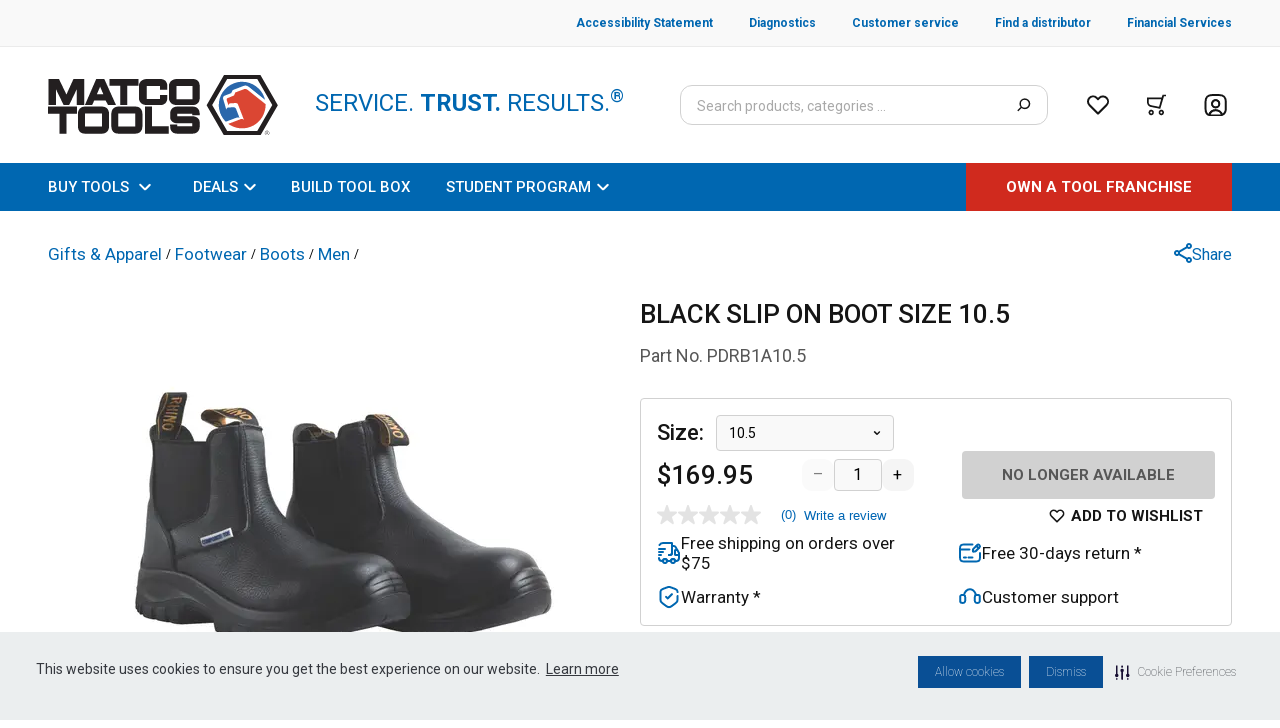

--- FILE ---
content_type: text/html; charset=utf-8
request_url: https://www.matcotools.com/catalog/product/pdrb1a10.5/black-slip-on-boot-size-10.5?referer=TWVuQm9vdHM
body_size: 31180
content:
<!DOCTYPE html><html lang="en"><head><meta charSet="utf-8"/><meta name="viewport" content="width=device-width, initial-scale=1.0"/><script type="text/javascript">var monetateT = new Date().getTime();</script><script id="monetate" type="text/javascript" src="//se.monetate.net/js/2/a-50db788f/p/matcotools.com/entry.js"></script><title>BLACK SLIP ON BOOT SIZE 10.5 PDRB1A10.5 | Matco Tools</title><meta name="robots" content="noindex,nofollow"/><meta name="next-head-count" content="6"/><link rel="preconnect" href="https://fonts.gstatic.com/" crossorigin="anonymous"/><link rel="preconnect" href="https://www.google-analytics.com"/><link rel="preconnect" href="https://www.googletagmanager.com"/><link rel="icon" type="image/png" href="/favicon.ico"/><link rel="preconnect" href="https://fonts.gstatic.com" crossorigin /><link rel="preload" href="/_next/static/css/460c67228908ae06.css" as="style"/><link rel="stylesheet" href="/_next/static/css/460c67228908ae06.css" data-n-g=""/><noscript data-n-css=""></noscript><script defer="" nomodule="" src="/_next/static/chunks/polyfills-c67a75d1b6f99dc8.js"></script><script src="/_next/static/chunks/webpack-11e1cf90ea417705.js" defer=""></script><script src="/_next/static/chunks/framework-79bce4a3a540b080.js" defer=""></script><script src="/_next/static/chunks/main-aa45eafe90ae5504.js" defer=""></script><script src="/_next/static/chunks/pages/_app-aff1395ef61db328.js" defer=""></script><script src="/_next/static/chunks/3842-b32ca623ee38081c.js" defer=""></script><script src="/_next/static/chunks/4148-096ec9ef1b2b7078.js" defer=""></script><script src="/_next/static/chunks/2107-0beb0bf161ea6569.js" defer=""></script><script src="/_next/static/chunks/3082-a8a9d48c0a85859c.js" defer=""></script><script src="/_next/static/chunks/5374-96012dadedb8b193.js" defer=""></script><script src="/_next/static/chunks/2172-ac937e21d00e4940.js" defer=""></script><script src="/_next/static/chunks/1224-00e75785637bdb01.js" defer=""></script><script src="/_next/static/chunks/1557-4b8a2a35e7734840.js" defer=""></script><script src="/_next/static/chunks/9178-b598896c778fd681.js" defer=""></script><script src="/_next/static/chunks/9041-199dd6261bea508d.js" defer=""></script><script src="/_next/static/chunks/8692-93bbf5bc8d06efb7.js" defer=""></script><script src="/_next/static/chunks/735-bd8a898713098648.js" defer=""></script><script src="/_next/static/chunks/8504-b48b68d06c1c0282.js" defer=""></script><script src="/_next/static/chunks/6121-427d6d3696e3b6e3.js" defer=""></script><script src="/_next/static/chunks/6031-d0a033e21c9784df.js" defer=""></script><script src="/_next/static/chunks/4199-35841c2949afd1a4.js" defer=""></script><script src="/_next/static/chunks/4194-f08cff730627e9e5.js" defer=""></script><script src="/_next/static/chunks/9922-3aea05712ccfcdaa.js" defer=""></script><script src="/_next/static/chunks/5397-5b3bdc5a1e3b3fc7.js" defer=""></script><script src="/_next/static/chunks/7467-9de101aacd4beae9.js" defer=""></script><script src="/_next/static/chunks/1988-e6d1051196502a5a.js" defer=""></script><script src="/_next/static/chunks/6817-6a97d46ebdd29764.js" defer=""></script><script src="/_next/static/chunks/pages/catalog/product/%5B...product%5D-b70c717f15126189.js" defer=""></script><script src="/_next/static/gIPXmc_wxBFoqb7UQ2j93/_buildManifest.js" defer=""></script><script src="/_next/static/gIPXmc_wxBFoqb7UQ2j93/_ssgManifest.js" defer=""></script><style data-href="https://fonts.googleapis.com/css2?family=Roboto:ital,wght@0,100;0,300;0,400;0,500;0,700;0,900;1,100;1,300;1,400;1,500;1,700;1,900&display=swap">@font-face{font-family:'Roboto';font-style:italic;font-weight:100;font-stretch:normal;font-display:swap;src:url(https://fonts.gstatic.com/l/font?kit=KFOKCnqEu92Fr1Mu53ZEC9_Vu3r1gIhOszmOClHrs6ljXfMMLoHRiAw&skey=c608c610063635f9&v=v50) format('woff')}@font-face{font-family:'Roboto';font-style:italic;font-weight:300;font-stretch:normal;font-display:swap;src:url(https://fonts.gstatic.com/l/font?kit=KFOKCnqEu92Fr1Mu53ZEC9_Vu3r1gIhOszmOClHrs6ljXfMMLt_QiAw&skey=c608c610063635f9&v=v50) format('woff')}@font-face{font-family:'Roboto';font-style:italic;font-weight:400;font-stretch:normal;font-display:swap;src:url(https://fonts.gstatic.com/l/font?kit=KFOKCnqEu92Fr1Mu53ZEC9_Vu3r1gIhOszmOClHrs6ljXfMMLoHQiAw&skey=c608c610063635f9&v=v50) format('woff')}@font-face{font-family:'Roboto';font-style:italic;font-weight:500;font-stretch:normal;font-display:swap;src:url(https://fonts.gstatic.com/l/font?kit=KFOKCnqEu92Fr1Mu53ZEC9_Vu3r1gIhOszmOClHrs6ljXfMMLrPQiAw&skey=c608c610063635f9&v=v50) format('woff')}@font-face{font-family:'Roboto';font-style:italic;font-weight:700;font-stretch:normal;font-display:swap;src:url(https://fonts.gstatic.com/l/font?kit=KFOKCnqEu92Fr1Mu53ZEC9_Vu3r1gIhOszmOClHrs6ljXfMMLmbXiAw&skey=c608c610063635f9&v=v50) format('woff')}@font-face{font-family:'Roboto';font-style:italic;font-weight:900;font-stretch:normal;font-display:swap;src:url(https://fonts.gstatic.com/l/font?kit=KFOKCnqEu92Fr1Mu53ZEC9_Vu3r1gIhOszmOClHrs6ljXfMMLijXiAw&skey=c608c610063635f9&v=v50) format('woff')}@font-face{font-family:'Roboto';font-style:normal;font-weight:100;font-stretch:normal;font-display:swap;src:url(https://fonts.gstatic.com/l/font?kit=KFOMCnqEu92Fr1ME7kSn66aGLdTylUAMQXC89YmC2DPNWubEbGmQ&skey=a0a0114a1dcab3ac&v=v50) format('woff')}@font-face{font-family:'Roboto';font-style:normal;font-weight:300;font-stretch:normal;font-display:swap;src:url(https://fonts.gstatic.com/l/font?kit=KFOMCnqEu92Fr1ME7kSn66aGLdTylUAMQXC89YmC2DPNWuaabWmQ&skey=a0a0114a1dcab3ac&v=v50) format('woff')}@font-face{font-family:'Roboto';font-style:normal;font-weight:400;font-stretch:normal;font-display:swap;src:url(https://fonts.gstatic.com/l/font?kit=KFOMCnqEu92Fr1ME7kSn66aGLdTylUAMQXC89YmC2DPNWubEbWmQ&skey=a0a0114a1dcab3ac&v=v50) format('woff')}@font-face{font-family:'Roboto';font-style:normal;font-weight:500;font-stretch:normal;font-display:swap;src:url(https://fonts.gstatic.com/l/font?kit=KFOMCnqEu92Fr1ME7kSn66aGLdTylUAMQXC89YmC2DPNWub2bWmQ&skey=a0a0114a1dcab3ac&v=v50) format('woff')}@font-face{font-family:'Roboto';font-style:normal;font-weight:700;font-stretch:normal;font-display:swap;src:url(https://fonts.gstatic.com/l/font?kit=KFOMCnqEu92Fr1ME7kSn66aGLdTylUAMQXC89YmC2DPNWuYjammQ&skey=a0a0114a1dcab3ac&v=v50) format('woff')}@font-face{font-family:'Roboto';font-style:normal;font-weight:900;font-stretch:normal;font-display:swap;src:url(https://fonts.gstatic.com/l/font?kit=KFOMCnqEu92Fr1ME7kSn66aGLdTylUAMQXC89YmC2DPNWuZtammQ&skey=a0a0114a1dcab3ac&v=v50) format('woff')}@font-face{font-family:'Roboto';font-style:italic;font-weight:100;font-stretch:100%;font-display:swap;src:url(https://fonts.gstatic.com/s/roboto/v50/KFO5CnqEu92Fr1Mu53ZEC9_Vu3r1gIhOszmkC3kaSTbQWt4N.woff2) format('woff2');unicode-range:U+0460-052F,U+1C80-1C8A,U+20B4,U+2DE0-2DFF,U+A640-A69F,U+FE2E-FE2F}@font-face{font-family:'Roboto';font-style:italic;font-weight:100;font-stretch:100%;font-display:swap;src:url(https://fonts.gstatic.com/s/roboto/v50/KFO5CnqEu92Fr1Mu53ZEC9_Vu3r1gIhOszmkAnkaSTbQWt4N.woff2) format('woff2');unicode-range:U+0301,U+0400-045F,U+0490-0491,U+04B0-04B1,U+2116}@font-face{font-family:'Roboto';font-style:italic;font-weight:100;font-stretch:100%;font-display:swap;src:url(https://fonts.gstatic.com/s/roboto/v50/KFO5CnqEu92Fr1Mu53ZEC9_Vu3r1gIhOszmkCnkaSTbQWt4N.woff2) format('woff2');unicode-range:U+1F00-1FFF}@font-face{font-family:'Roboto';font-style:italic;font-weight:100;font-stretch:100%;font-display:swap;src:url(https://fonts.gstatic.com/s/roboto/v50/KFO5CnqEu92Fr1Mu53ZEC9_Vu3r1gIhOszmkBXkaSTbQWt4N.woff2) format('woff2');unicode-range:U+0370-0377,U+037A-037F,U+0384-038A,U+038C,U+038E-03A1,U+03A3-03FF}@font-face{font-family:'Roboto';font-style:italic;font-weight:100;font-stretch:100%;font-display:swap;src:url(https://fonts.gstatic.com/s/roboto/v50/KFO5CnqEu92Fr1Mu53ZEC9_Vu3r1gIhOszmkenkaSTbQWt4N.woff2) format('woff2');unicode-range:U+0302-0303,U+0305,U+0307-0308,U+0310,U+0312,U+0315,U+031A,U+0326-0327,U+032C,U+032F-0330,U+0332-0333,U+0338,U+033A,U+0346,U+034D,U+0391-03A1,U+03A3-03A9,U+03B1-03C9,U+03D1,U+03D5-03D6,U+03F0-03F1,U+03F4-03F5,U+2016-2017,U+2034-2038,U+203C,U+2040,U+2043,U+2047,U+2050,U+2057,U+205F,U+2070-2071,U+2074-208E,U+2090-209C,U+20D0-20DC,U+20E1,U+20E5-20EF,U+2100-2112,U+2114-2115,U+2117-2121,U+2123-214F,U+2190,U+2192,U+2194-21AE,U+21B0-21E5,U+21F1-21F2,U+21F4-2211,U+2213-2214,U+2216-22FF,U+2308-230B,U+2310,U+2319,U+231C-2321,U+2336-237A,U+237C,U+2395,U+239B-23B7,U+23D0,U+23DC-23E1,U+2474-2475,U+25AF,U+25B3,U+25B7,U+25BD,U+25C1,U+25CA,U+25CC,U+25FB,U+266D-266F,U+27C0-27FF,U+2900-2AFF,U+2B0E-2B11,U+2B30-2B4C,U+2BFE,U+3030,U+FF5B,U+FF5D,U+1D400-1D7FF,U+1EE00-1EEFF}@font-face{font-family:'Roboto';font-style:italic;font-weight:100;font-stretch:100%;font-display:swap;src:url(https://fonts.gstatic.com/s/roboto/v50/KFO5CnqEu92Fr1Mu53ZEC9_Vu3r1gIhOszmkaHkaSTbQWt4N.woff2) format('woff2');unicode-range:U+0001-000C,U+000E-001F,U+007F-009F,U+20DD-20E0,U+20E2-20E4,U+2150-218F,U+2190,U+2192,U+2194-2199,U+21AF,U+21E6-21F0,U+21F3,U+2218-2219,U+2299,U+22C4-22C6,U+2300-243F,U+2440-244A,U+2460-24FF,U+25A0-27BF,U+2800-28FF,U+2921-2922,U+2981,U+29BF,U+29EB,U+2B00-2BFF,U+4DC0-4DFF,U+FFF9-FFFB,U+10140-1018E,U+10190-1019C,U+101A0,U+101D0-101FD,U+102E0-102FB,U+10E60-10E7E,U+1D2C0-1D2D3,U+1D2E0-1D37F,U+1F000-1F0FF,U+1F100-1F1AD,U+1F1E6-1F1FF,U+1F30D-1F30F,U+1F315,U+1F31C,U+1F31E,U+1F320-1F32C,U+1F336,U+1F378,U+1F37D,U+1F382,U+1F393-1F39F,U+1F3A7-1F3A8,U+1F3AC-1F3AF,U+1F3C2,U+1F3C4-1F3C6,U+1F3CA-1F3CE,U+1F3D4-1F3E0,U+1F3ED,U+1F3F1-1F3F3,U+1F3F5-1F3F7,U+1F408,U+1F415,U+1F41F,U+1F426,U+1F43F,U+1F441-1F442,U+1F444,U+1F446-1F449,U+1F44C-1F44E,U+1F453,U+1F46A,U+1F47D,U+1F4A3,U+1F4B0,U+1F4B3,U+1F4B9,U+1F4BB,U+1F4BF,U+1F4C8-1F4CB,U+1F4D6,U+1F4DA,U+1F4DF,U+1F4E3-1F4E6,U+1F4EA-1F4ED,U+1F4F7,U+1F4F9-1F4FB,U+1F4FD-1F4FE,U+1F503,U+1F507-1F50B,U+1F50D,U+1F512-1F513,U+1F53E-1F54A,U+1F54F-1F5FA,U+1F610,U+1F650-1F67F,U+1F687,U+1F68D,U+1F691,U+1F694,U+1F698,U+1F6AD,U+1F6B2,U+1F6B9-1F6BA,U+1F6BC,U+1F6C6-1F6CF,U+1F6D3-1F6D7,U+1F6E0-1F6EA,U+1F6F0-1F6F3,U+1F6F7-1F6FC,U+1F700-1F7FF,U+1F800-1F80B,U+1F810-1F847,U+1F850-1F859,U+1F860-1F887,U+1F890-1F8AD,U+1F8B0-1F8BB,U+1F8C0-1F8C1,U+1F900-1F90B,U+1F93B,U+1F946,U+1F984,U+1F996,U+1F9E9,U+1FA00-1FA6F,U+1FA70-1FA7C,U+1FA80-1FA89,U+1FA8F-1FAC6,U+1FACE-1FADC,U+1FADF-1FAE9,U+1FAF0-1FAF8,U+1FB00-1FBFF}@font-face{font-family:'Roboto';font-style:italic;font-weight:100;font-stretch:100%;font-display:swap;src:url(https://fonts.gstatic.com/s/roboto/v50/KFO5CnqEu92Fr1Mu53ZEC9_Vu3r1gIhOszmkCXkaSTbQWt4N.woff2) format('woff2');unicode-range:U+0102-0103,U+0110-0111,U+0128-0129,U+0168-0169,U+01A0-01A1,U+01AF-01B0,U+0300-0301,U+0303-0304,U+0308-0309,U+0323,U+0329,U+1EA0-1EF9,U+20AB}@font-face{font-family:'Roboto';font-style:italic;font-weight:100;font-stretch:100%;font-display:swap;src:url(https://fonts.gstatic.com/s/roboto/v50/KFO5CnqEu92Fr1Mu53ZEC9_Vu3r1gIhOszmkCHkaSTbQWt4N.woff2) format('woff2');unicode-range:U+0100-02BA,U+02BD-02C5,U+02C7-02CC,U+02CE-02D7,U+02DD-02FF,U+0304,U+0308,U+0329,U+1D00-1DBF,U+1E00-1E9F,U+1EF2-1EFF,U+2020,U+20A0-20AB,U+20AD-20C0,U+2113,U+2C60-2C7F,U+A720-A7FF}@font-face{font-family:'Roboto';font-style:italic;font-weight:100;font-stretch:100%;font-display:swap;src:url(https://fonts.gstatic.com/s/roboto/v50/KFO5CnqEu92Fr1Mu53ZEC9_Vu3r1gIhOszmkBnkaSTbQWg.woff2) format('woff2');unicode-range:U+0000-00FF,U+0131,U+0152-0153,U+02BB-02BC,U+02C6,U+02DA,U+02DC,U+0304,U+0308,U+0329,U+2000-206F,U+20AC,U+2122,U+2191,U+2193,U+2212,U+2215,U+FEFF,U+FFFD}@font-face{font-family:'Roboto';font-style:italic;font-weight:300;font-stretch:100%;font-display:swap;src:url(https://fonts.gstatic.com/s/roboto/v50/KFO5CnqEu92Fr1Mu53ZEC9_Vu3r1gIhOszmkC3kaSTbQWt4N.woff2) format('woff2');unicode-range:U+0460-052F,U+1C80-1C8A,U+20B4,U+2DE0-2DFF,U+A640-A69F,U+FE2E-FE2F}@font-face{font-family:'Roboto';font-style:italic;font-weight:300;font-stretch:100%;font-display:swap;src:url(https://fonts.gstatic.com/s/roboto/v50/KFO5CnqEu92Fr1Mu53ZEC9_Vu3r1gIhOszmkAnkaSTbQWt4N.woff2) format('woff2');unicode-range:U+0301,U+0400-045F,U+0490-0491,U+04B0-04B1,U+2116}@font-face{font-family:'Roboto';font-style:italic;font-weight:300;font-stretch:100%;font-display:swap;src:url(https://fonts.gstatic.com/s/roboto/v50/KFO5CnqEu92Fr1Mu53ZEC9_Vu3r1gIhOszmkCnkaSTbQWt4N.woff2) format('woff2');unicode-range:U+1F00-1FFF}@font-face{font-family:'Roboto';font-style:italic;font-weight:300;font-stretch:100%;font-display:swap;src:url(https://fonts.gstatic.com/s/roboto/v50/KFO5CnqEu92Fr1Mu53ZEC9_Vu3r1gIhOszmkBXkaSTbQWt4N.woff2) format('woff2');unicode-range:U+0370-0377,U+037A-037F,U+0384-038A,U+038C,U+038E-03A1,U+03A3-03FF}@font-face{font-family:'Roboto';font-style:italic;font-weight:300;font-stretch:100%;font-display:swap;src:url(https://fonts.gstatic.com/s/roboto/v50/KFO5CnqEu92Fr1Mu53ZEC9_Vu3r1gIhOszmkenkaSTbQWt4N.woff2) format('woff2');unicode-range:U+0302-0303,U+0305,U+0307-0308,U+0310,U+0312,U+0315,U+031A,U+0326-0327,U+032C,U+032F-0330,U+0332-0333,U+0338,U+033A,U+0346,U+034D,U+0391-03A1,U+03A3-03A9,U+03B1-03C9,U+03D1,U+03D5-03D6,U+03F0-03F1,U+03F4-03F5,U+2016-2017,U+2034-2038,U+203C,U+2040,U+2043,U+2047,U+2050,U+2057,U+205F,U+2070-2071,U+2074-208E,U+2090-209C,U+20D0-20DC,U+20E1,U+20E5-20EF,U+2100-2112,U+2114-2115,U+2117-2121,U+2123-214F,U+2190,U+2192,U+2194-21AE,U+21B0-21E5,U+21F1-21F2,U+21F4-2211,U+2213-2214,U+2216-22FF,U+2308-230B,U+2310,U+2319,U+231C-2321,U+2336-237A,U+237C,U+2395,U+239B-23B7,U+23D0,U+23DC-23E1,U+2474-2475,U+25AF,U+25B3,U+25B7,U+25BD,U+25C1,U+25CA,U+25CC,U+25FB,U+266D-266F,U+27C0-27FF,U+2900-2AFF,U+2B0E-2B11,U+2B30-2B4C,U+2BFE,U+3030,U+FF5B,U+FF5D,U+1D400-1D7FF,U+1EE00-1EEFF}@font-face{font-family:'Roboto';font-style:italic;font-weight:300;font-stretch:100%;font-display:swap;src:url(https://fonts.gstatic.com/s/roboto/v50/KFO5CnqEu92Fr1Mu53ZEC9_Vu3r1gIhOszmkaHkaSTbQWt4N.woff2) format('woff2');unicode-range:U+0001-000C,U+000E-001F,U+007F-009F,U+20DD-20E0,U+20E2-20E4,U+2150-218F,U+2190,U+2192,U+2194-2199,U+21AF,U+21E6-21F0,U+21F3,U+2218-2219,U+2299,U+22C4-22C6,U+2300-243F,U+2440-244A,U+2460-24FF,U+25A0-27BF,U+2800-28FF,U+2921-2922,U+2981,U+29BF,U+29EB,U+2B00-2BFF,U+4DC0-4DFF,U+FFF9-FFFB,U+10140-1018E,U+10190-1019C,U+101A0,U+101D0-101FD,U+102E0-102FB,U+10E60-10E7E,U+1D2C0-1D2D3,U+1D2E0-1D37F,U+1F000-1F0FF,U+1F100-1F1AD,U+1F1E6-1F1FF,U+1F30D-1F30F,U+1F315,U+1F31C,U+1F31E,U+1F320-1F32C,U+1F336,U+1F378,U+1F37D,U+1F382,U+1F393-1F39F,U+1F3A7-1F3A8,U+1F3AC-1F3AF,U+1F3C2,U+1F3C4-1F3C6,U+1F3CA-1F3CE,U+1F3D4-1F3E0,U+1F3ED,U+1F3F1-1F3F3,U+1F3F5-1F3F7,U+1F408,U+1F415,U+1F41F,U+1F426,U+1F43F,U+1F441-1F442,U+1F444,U+1F446-1F449,U+1F44C-1F44E,U+1F453,U+1F46A,U+1F47D,U+1F4A3,U+1F4B0,U+1F4B3,U+1F4B9,U+1F4BB,U+1F4BF,U+1F4C8-1F4CB,U+1F4D6,U+1F4DA,U+1F4DF,U+1F4E3-1F4E6,U+1F4EA-1F4ED,U+1F4F7,U+1F4F9-1F4FB,U+1F4FD-1F4FE,U+1F503,U+1F507-1F50B,U+1F50D,U+1F512-1F513,U+1F53E-1F54A,U+1F54F-1F5FA,U+1F610,U+1F650-1F67F,U+1F687,U+1F68D,U+1F691,U+1F694,U+1F698,U+1F6AD,U+1F6B2,U+1F6B9-1F6BA,U+1F6BC,U+1F6C6-1F6CF,U+1F6D3-1F6D7,U+1F6E0-1F6EA,U+1F6F0-1F6F3,U+1F6F7-1F6FC,U+1F700-1F7FF,U+1F800-1F80B,U+1F810-1F847,U+1F850-1F859,U+1F860-1F887,U+1F890-1F8AD,U+1F8B0-1F8BB,U+1F8C0-1F8C1,U+1F900-1F90B,U+1F93B,U+1F946,U+1F984,U+1F996,U+1F9E9,U+1FA00-1FA6F,U+1FA70-1FA7C,U+1FA80-1FA89,U+1FA8F-1FAC6,U+1FACE-1FADC,U+1FADF-1FAE9,U+1FAF0-1FAF8,U+1FB00-1FBFF}@font-face{font-family:'Roboto';font-style:italic;font-weight:300;font-stretch:100%;font-display:swap;src:url(https://fonts.gstatic.com/s/roboto/v50/KFO5CnqEu92Fr1Mu53ZEC9_Vu3r1gIhOszmkCXkaSTbQWt4N.woff2) format('woff2');unicode-range:U+0102-0103,U+0110-0111,U+0128-0129,U+0168-0169,U+01A0-01A1,U+01AF-01B0,U+0300-0301,U+0303-0304,U+0308-0309,U+0323,U+0329,U+1EA0-1EF9,U+20AB}@font-face{font-family:'Roboto';font-style:italic;font-weight:300;font-stretch:100%;font-display:swap;src:url(https://fonts.gstatic.com/s/roboto/v50/KFO5CnqEu92Fr1Mu53ZEC9_Vu3r1gIhOszmkCHkaSTbQWt4N.woff2) format('woff2');unicode-range:U+0100-02BA,U+02BD-02C5,U+02C7-02CC,U+02CE-02D7,U+02DD-02FF,U+0304,U+0308,U+0329,U+1D00-1DBF,U+1E00-1E9F,U+1EF2-1EFF,U+2020,U+20A0-20AB,U+20AD-20C0,U+2113,U+2C60-2C7F,U+A720-A7FF}@font-face{font-family:'Roboto';font-style:italic;font-weight:300;font-stretch:100%;font-display:swap;src:url(https://fonts.gstatic.com/s/roboto/v50/KFO5CnqEu92Fr1Mu53ZEC9_Vu3r1gIhOszmkBnkaSTbQWg.woff2) format('woff2');unicode-range:U+0000-00FF,U+0131,U+0152-0153,U+02BB-02BC,U+02C6,U+02DA,U+02DC,U+0304,U+0308,U+0329,U+2000-206F,U+20AC,U+2122,U+2191,U+2193,U+2212,U+2215,U+FEFF,U+FFFD}@font-face{font-family:'Roboto';font-style:italic;font-weight:400;font-stretch:100%;font-display:swap;src:url(https://fonts.gstatic.com/s/roboto/v50/KFO5CnqEu92Fr1Mu53ZEC9_Vu3r1gIhOszmkC3kaSTbQWt4N.woff2) format('woff2');unicode-range:U+0460-052F,U+1C80-1C8A,U+20B4,U+2DE0-2DFF,U+A640-A69F,U+FE2E-FE2F}@font-face{font-family:'Roboto';font-style:italic;font-weight:400;font-stretch:100%;font-display:swap;src:url(https://fonts.gstatic.com/s/roboto/v50/KFO5CnqEu92Fr1Mu53ZEC9_Vu3r1gIhOszmkAnkaSTbQWt4N.woff2) format('woff2');unicode-range:U+0301,U+0400-045F,U+0490-0491,U+04B0-04B1,U+2116}@font-face{font-family:'Roboto';font-style:italic;font-weight:400;font-stretch:100%;font-display:swap;src:url(https://fonts.gstatic.com/s/roboto/v50/KFO5CnqEu92Fr1Mu53ZEC9_Vu3r1gIhOszmkCnkaSTbQWt4N.woff2) format('woff2');unicode-range:U+1F00-1FFF}@font-face{font-family:'Roboto';font-style:italic;font-weight:400;font-stretch:100%;font-display:swap;src:url(https://fonts.gstatic.com/s/roboto/v50/KFO5CnqEu92Fr1Mu53ZEC9_Vu3r1gIhOszmkBXkaSTbQWt4N.woff2) format('woff2');unicode-range:U+0370-0377,U+037A-037F,U+0384-038A,U+038C,U+038E-03A1,U+03A3-03FF}@font-face{font-family:'Roboto';font-style:italic;font-weight:400;font-stretch:100%;font-display:swap;src:url(https://fonts.gstatic.com/s/roboto/v50/KFO5CnqEu92Fr1Mu53ZEC9_Vu3r1gIhOszmkenkaSTbQWt4N.woff2) format('woff2');unicode-range:U+0302-0303,U+0305,U+0307-0308,U+0310,U+0312,U+0315,U+031A,U+0326-0327,U+032C,U+032F-0330,U+0332-0333,U+0338,U+033A,U+0346,U+034D,U+0391-03A1,U+03A3-03A9,U+03B1-03C9,U+03D1,U+03D5-03D6,U+03F0-03F1,U+03F4-03F5,U+2016-2017,U+2034-2038,U+203C,U+2040,U+2043,U+2047,U+2050,U+2057,U+205F,U+2070-2071,U+2074-208E,U+2090-209C,U+20D0-20DC,U+20E1,U+20E5-20EF,U+2100-2112,U+2114-2115,U+2117-2121,U+2123-214F,U+2190,U+2192,U+2194-21AE,U+21B0-21E5,U+21F1-21F2,U+21F4-2211,U+2213-2214,U+2216-22FF,U+2308-230B,U+2310,U+2319,U+231C-2321,U+2336-237A,U+237C,U+2395,U+239B-23B7,U+23D0,U+23DC-23E1,U+2474-2475,U+25AF,U+25B3,U+25B7,U+25BD,U+25C1,U+25CA,U+25CC,U+25FB,U+266D-266F,U+27C0-27FF,U+2900-2AFF,U+2B0E-2B11,U+2B30-2B4C,U+2BFE,U+3030,U+FF5B,U+FF5D,U+1D400-1D7FF,U+1EE00-1EEFF}@font-face{font-family:'Roboto';font-style:italic;font-weight:400;font-stretch:100%;font-display:swap;src:url(https://fonts.gstatic.com/s/roboto/v50/KFO5CnqEu92Fr1Mu53ZEC9_Vu3r1gIhOszmkaHkaSTbQWt4N.woff2) format('woff2');unicode-range:U+0001-000C,U+000E-001F,U+007F-009F,U+20DD-20E0,U+20E2-20E4,U+2150-218F,U+2190,U+2192,U+2194-2199,U+21AF,U+21E6-21F0,U+21F3,U+2218-2219,U+2299,U+22C4-22C6,U+2300-243F,U+2440-244A,U+2460-24FF,U+25A0-27BF,U+2800-28FF,U+2921-2922,U+2981,U+29BF,U+29EB,U+2B00-2BFF,U+4DC0-4DFF,U+FFF9-FFFB,U+10140-1018E,U+10190-1019C,U+101A0,U+101D0-101FD,U+102E0-102FB,U+10E60-10E7E,U+1D2C0-1D2D3,U+1D2E0-1D37F,U+1F000-1F0FF,U+1F100-1F1AD,U+1F1E6-1F1FF,U+1F30D-1F30F,U+1F315,U+1F31C,U+1F31E,U+1F320-1F32C,U+1F336,U+1F378,U+1F37D,U+1F382,U+1F393-1F39F,U+1F3A7-1F3A8,U+1F3AC-1F3AF,U+1F3C2,U+1F3C4-1F3C6,U+1F3CA-1F3CE,U+1F3D4-1F3E0,U+1F3ED,U+1F3F1-1F3F3,U+1F3F5-1F3F7,U+1F408,U+1F415,U+1F41F,U+1F426,U+1F43F,U+1F441-1F442,U+1F444,U+1F446-1F449,U+1F44C-1F44E,U+1F453,U+1F46A,U+1F47D,U+1F4A3,U+1F4B0,U+1F4B3,U+1F4B9,U+1F4BB,U+1F4BF,U+1F4C8-1F4CB,U+1F4D6,U+1F4DA,U+1F4DF,U+1F4E3-1F4E6,U+1F4EA-1F4ED,U+1F4F7,U+1F4F9-1F4FB,U+1F4FD-1F4FE,U+1F503,U+1F507-1F50B,U+1F50D,U+1F512-1F513,U+1F53E-1F54A,U+1F54F-1F5FA,U+1F610,U+1F650-1F67F,U+1F687,U+1F68D,U+1F691,U+1F694,U+1F698,U+1F6AD,U+1F6B2,U+1F6B9-1F6BA,U+1F6BC,U+1F6C6-1F6CF,U+1F6D3-1F6D7,U+1F6E0-1F6EA,U+1F6F0-1F6F3,U+1F6F7-1F6FC,U+1F700-1F7FF,U+1F800-1F80B,U+1F810-1F847,U+1F850-1F859,U+1F860-1F887,U+1F890-1F8AD,U+1F8B0-1F8BB,U+1F8C0-1F8C1,U+1F900-1F90B,U+1F93B,U+1F946,U+1F984,U+1F996,U+1F9E9,U+1FA00-1FA6F,U+1FA70-1FA7C,U+1FA80-1FA89,U+1FA8F-1FAC6,U+1FACE-1FADC,U+1FADF-1FAE9,U+1FAF0-1FAF8,U+1FB00-1FBFF}@font-face{font-family:'Roboto';font-style:italic;font-weight:400;font-stretch:100%;font-display:swap;src:url(https://fonts.gstatic.com/s/roboto/v50/KFO5CnqEu92Fr1Mu53ZEC9_Vu3r1gIhOszmkCXkaSTbQWt4N.woff2) format('woff2');unicode-range:U+0102-0103,U+0110-0111,U+0128-0129,U+0168-0169,U+01A0-01A1,U+01AF-01B0,U+0300-0301,U+0303-0304,U+0308-0309,U+0323,U+0329,U+1EA0-1EF9,U+20AB}@font-face{font-family:'Roboto';font-style:italic;font-weight:400;font-stretch:100%;font-display:swap;src:url(https://fonts.gstatic.com/s/roboto/v50/KFO5CnqEu92Fr1Mu53ZEC9_Vu3r1gIhOszmkCHkaSTbQWt4N.woff2) format('woff2');unicode-range:U+0100-02BA,U+02BD-02C5,U+02C7-02CC,U+02CE-02D7,U+02DD-02FF,U+0304,U+0308,U+0329,U+1D00-1DBF,U+1E00-1E9F,U+1EF2-1EFF,U+2020,U+20A0-20AB,U+20AD-20C0,U+2113,U+2C60-2C7F,U+A720-A7FF}@font-face{font-family:'Roboto';font-style:italic;font-weight:400;font-stretch:100%;font-display:swap;src:url(https://fonts.gstatic.com/s/roboto/v50/KFO5CnqEu92Fr1Mu53ZEC9_Vu3r1gIhOszmkBnkaSTbQWg.woff2) format('woff2');unicode-range:U+0000-00FF,U+0131,U+0152-0153,U+02BB-02BC,U+02C6,U+02DA,U+02DC,U+0304,U+0308,U+0329,U+2000-206F,U+20AC,U+2122,U+2191,U+2193,U+2212,U+2215,U+FEFF,U+FFFD}@font-face{font-family:'Roboto';font-style:italic;font-weight:500;font-stretch:100%;font-display:swap;src:url(https://fonts.gstatic.com/s/roboto/v50/KFO5CnqEu92Fr1Mu53ZEC9_Vu3r1gIhOszmkC3kaSTbQWt4N.woff2) format('woff2');unicode-range:U+0460-052F,U+1C80-1C8A,U+20B4,U+2DE0-2DFF,U+A640-A69F,U+FE2E-FE2F}@font-face{font-family:'Roboto';font-style:italic;font-weight:500;font-stretch:100%;font-display:swap;src:url(https://fonts.gstatic.com/s/roboto/v50/KFO5CnqEu92Fr1Mu53ZEC9_Vu3r1gIhOszmkAnkaSTbQWt4N.woff2) format('woff2');unicode-range:U+0301,U+0400-045F,U+0490-0491,U+04B0-04B1,U+2116}@font-face{font-family:'Roboto';font-style:italic;font-weight:500;font-stretch:100%;font-display:swap;src:url(https://fonts.gstatic.com/s/roboto/v50/KFO5CnqEu92Fr1Mu53ZEC9_Vu3r1gIhOszmkCnkaSTbQWt4N.woff2) format('woff2');unicode-range:U+1F00-1FFF}@font-face{font-family:'Roboto';font-style:italic;font-weight:500;font-stretch:100%;font-display:swap;src:url(https://fonts.gstatic.com/s/roboto/v50/KFO5CnqEu92Fr1Mu53ZEC9_Vu3r1gIhOszmkBXkaSTbQWt4N.woff2) format('woff2');unicode-range:U+0370-0377,U+037A-037F,U+0384-038A,U+038C,U+038E-03A1,U+03A3-03FF}@font-face{font-family:'Roboto';font-style:italic;font-weight:500;font-stretch:100%;font-display:swap;src:url(https://fonts.gstatic.com/s/roboto/v50/KFO5CnqEu92Fr1Mu53ZEC9_Vu3r1gIhOszmkenkaSTbQWt4N.woff2) format('woff2');unicode-range:U+0302-0303,U+0305,U+0307-0308,U+0310,U+0312,U+0315,U+031A,U+0326-0327,U+032C,U+032F-0330,U+0332-0333,U+0338,U+033A,U+0346,U+034D,U+0391-03A1,U+03A3-03A9,U+03B1-03C9,U+03D1,U+03D5-03D6,U+03F0-03F1,U+03F4-03F5,U+2016-2017,U+2034-2038,U+203C,U+2040,U+2043,U+2047,U+2050,U+2057,U+205F,U+2070-2071,U+2074-208E,U+2090-209C,U+20D0-20DC,U+20E1,U+20E5-20EF,U+2100-2112,U+2114-2115,U+2117-2121,U+2123-214F,U+2190,U+2192,U+2194-21AE,U+21B0-21E5,U+21F1-21F2,U+21F4-2211,U+2213-2214,U+2216-22FF,U+2308-230B,U+2310,U+2319,U+231C-2321,U+2336-237A,U+237C,U+2395,U+239B-23B7,U+23D0,U+23DC-23E1,U+2474-2475,U+25AF,U+25B3,U+25B7,U+25BD,U+25C1,U+25CA,U+25CC,U+25FB,U+266D-266F,U+27C0-27FF,U+2900-2AFF,U+2B0E-2B11,U+2B30-2B4C,U+2BFE,U+3030,U+FF5B,U+FF5D,U+1D400-1D7FF,U+1EE00-1EEFF}@font-face{font-family:'Roboto';font-style:italic;font-weight:500;font-stretch:100%;font-display:swap;src:url(https://fonts.gstatic.com/s/roboto/v50/KFO5CnqEu92Fr1Mu53ZEC9_Vu3r1gIhOszmkaHkaSTbQWt4N.woff2) format('woff2');unicode-range:U+0001-000C,U+000E-001F,U+007F-009F,U+20DD-20E0,U+20E2-20E4,U+2150-218F,U+2190,U+2192,U+2194-2199,U+21AF,U+21E6-21F0,U+21F3,U+2218-2219,U+2299,U+22C4-22C6,U+2300-243F,U+2440-244A,U+2460-24FF,U+25A0-27BF,U+2800-28FF,U+2921-2922,U+2981,U+29BF,U+29EB,U+2B00-2BFF,U+4DC0-4DFF,U+FFF9-FFFB,U+10140-1018E,U+10190-1019C,U+101A0,U+101D0-101FD,U+102E0-102FB,U+10E60-10E7E,U+1D2C0-1D2D3,U+1D2E0-1D37F,U+1F000-1F0FF,U+1F100-1F1AD,U+1F1E6-1F1FF,U+1F30D-1F30F,U+1F315,U+1F31C,U+1F31E,U+1F320-1F32C,U+1F336,U+1F378,U+1F37D,U+1F382,U+1F393-1F39F,U+1F3A7-1F3A8,U+1F3AC-1F3AF,U+1F3C2,U+1F3C4-1F3C6,U+1F3CA-1F3CE,U+1F3D4-1F3E0,U+1F3ED,U+1F3F1-1F3F3,U+1F3F5-1F3F7,U+1F408,U+1F415,U+1F41F,U+1F426,U+1F43F,U+1F441-1F442,U+1F444,U+1F446-1F449,U+1F44C-1F44E,U+1F453,U+1F46A,U+1F47D,U+1F4A3,U+1F4B0,U+1F4B3,U+1F4B9,U+1F4BB,U+1F4BF,U+1F4C8-1F4CB,U+1F4D6,U+1F4DA,U+1F4DF,U+1F4E3-1F4E6,U+1F4EA-1F4ED,U+1F4F7,U+1F4F9-1F4FB,U+1F4FD-1F4FE,U+1F503,U+1F507-1F50B,U+1F50D,U+1F512-1F513,U+1F53E-1F54A,U+1F54F-1F5FA,U+1F610,U+1F650-1F67F,U+1F687,U+1F68D,U+1F691,U+1F694,U+1F698,U+1F6AD,U+1F6B2,U+1F6B9-1F6BA,U+1F6BC,U+1F6C6-1F6CF,U+1F6D3-1F6D7,U+1F6E0-1F6EA,U+1F6F0-1F6F3,U+1F6F7-1F6FC,U+1F700-1F7FF,U+1F800-1F80B,U+1F810-1F847,U+1F850-1F859,U+1F860-1F887,U+1F890-1F8AD,U+1F8B0-1F8BB,U+1F8C0-1F8C1,U+1F900-1F90B,U+1F93B,U+1F946,U+1F984,U+1F996,U+1F9E9,U+1FA00-1FA6F,U+1FA70-1FA7C,U+1FA80-1FA89,U+1FA8F-1FAC6,U+1FACE-1FADC,U+1FADF-1FAE9,U+1FAF0-1FAF8,U+1FB00-1FBFF}@font-face{font-family:'Roboto';font-style:italic;font-weight:500;font-stretch:100%;font-display:swap;src:url(https://fonts.gstatic.com/s/roboto/v50/KFO5CnqEu92Fr1Mu53ZEC9_Vu3r1gIhOszmkCXkaSTbQWt4N.woff2) format('woff2');unicode-range:U+0102-0103,U+0110-0111,U+0128-0129,U+0168-0169,U+01A0-01A1,U+01AF-01B0,U+0300-0301,U+0303-0304,U+0308-0309,U+0323,U+0329,U+1EA0-1EF9,U+20AB}@font-face{font-family:'Roboto';font-style:italic;font-weight:500;font-stretch:100%;font-display:swap;src:url(https://fonts.gstatic.com/s/roboto/v50/KFO5CnqEu92Fr1Mu53ZEC9_Vu3r1gIhOszmkCHkaSTbQWt4N.woff2) format('woff2');unicode-range:U+0100-02BA,U+02BD-02C5,U+02C7-02CC,U+02CE-02D7,U+02DD-02FF,U+0304,U+0308,U+0329,U+1D00-1DBF,U+1E00-1E9F,U+1EF2-1EFF,U+2020,U+20A0-20AB,U+20AD-20C0,U+2113,U+2C60-2C7F,U+A720-A7FF}@font-face{font-family:'Roboto';font-style:italic;font-weight:500;font-stretch:100%;font-display:swap;src:url(https://fonts.gstatic.com/s/roboto/v50/KFO5CnqEu92Fr1Mu53ZEC9_Vu3r1gIhOszmkBnkaSTbQWg.woff2) format('woff2');unicode-range:U+0000-00FF,U+0131,U+0152-0153,U+02BB-02BC,U+02C6,U+02DA,U+02DC,U+0304,U+0308,U+0329,U+2000-206F,U+20AC,U+2122,U+2191,U+2193,U+2212,U+2215,U+FEFF,U+FFFD}@font-face{font-family:'Roboto';font-style:italic;font-weight:700;font-stretch:100%;font-display:swap;src:url(https://fonts.gstatic.com/s/roboto/v50/KFO5CnqEu92Fr1Mu53ZEC9_Vu3r1gIhOszmkC3kaSTbQWt4N.woff2) format('woff2');unicode-range:U+0460-052F,U+1C80-1C8A,U+20B4,U+2DE0-2DFF,U+A640-A69F,U+FE2E-FE2F}@font-face{font-family:'Roboto';font-style:italic;font-weight:700;font-stretch:100%;font-display:swap;src:url(https://fonts.gstatic.com/s/roboto/v50/KFO5CnqEu92Fr1Mu53ZEC9_Vu3r1gIhOszmkAnkaSTbQWt4N.woff2) format('woff2');unicode-range:U+0301,U+0400-045F,U+0490-0491,U+04B0-04B1,U+2116}@font-face{font-family:'Roboto';font-style:italic;font-weight:700;font-stretch:100%;font-display:swap;src:url(https://fonts.gstatic.com/s/roboto/v50/KFO5CnqEu92Fr1Mu53ZEC9_Vu3r1gIhOszmkCnkaSTbQWt4N.woff2) format('woff2');unicode-range:U+1F00-1FFF}@font-face{font-family:'Roboto';font-style:italic;font-weight:700;font-stretch:100%;font-display:swap;src:url(https://fonts.gstatic.com/s/roboto/v50/KFO5CnqEu92Fr1Mu53ZEC9_Vu3r1gIhOszmkBXkaSTbQWt4N.woff2) format('woff2');unicode-range:U+0370-0377,U+037A-037F,U+0384-038A,U+038C,U+038E-03A1,U+03A3-03FF}@font-face{font-family:'Roboto';font-style:italic;font-weight:700;font-stretch:100%;font-display:swap;src:url(https://fonts.gstatic.com/s/roboto/v50/KFO5CnqEu92Fr1Mu53ZEC9_Vu3r1gIhOszmkenkaSTbQWt4N.woff2) format('woff2');unicode-range:U+0302-0303,U+0305,U+0307-0308,U+0310,U+0312,U+0315,U+031A,U+0326-0327,U+032C,U+032F-0330,U+0332-0333,U+0338,U+033A,U+0346,U+034D,U+0391-03A1,U+03A3-03A9,U+03B1-03C9,U+03D1,U+03D5-03D6,U+03F0-03F1,U+03F4-03F5,U+2016-2017,U+2034-2038,U+203C,U+2040,U+2043,U+2047,U+2050,U+2057,U+205F,U+2070-2071,U+2074-208E,U+2090-209C,U+20D0-20DC,U+20E1,U+20E5-20EF,U+2100-2112,U+2114-2115,U+2117-2121,U+2123-214F,U+2190,U+2192,U+2194-21AE,U+21B0-21E5,U+21F1-21F2,U+21F4-2211,U+2213-2214,U+2216-22FF,U+2308-230B,U+2310,U+2319,U+231C-2321,U+2336-237A,U+237C,U+2395,U+239B-23B7,U+23D0,U+23DC-23E1,U+2474-2475,U+25AF,U+25B3,U+25B7,U+25BD,U+25C1,U+25CA,U+25CC,U+25FB,U+266D-266F,U+27C0-27FF,U+2900-2AFF,U+2B0E-2B11,U+2B30-2B4C,U+2BFE,U+3030,U+FF5B,U+FF5D,U+1D400-1D7FF,U+1EE00-1EEFF}@font-face{font-family:'Roboto';font-style:italic;font-weight:700;font-stretch:100%;font-display:swap;src:url(https://fonts.gstatic.com/s/roboto/v50/KFO5CnqEu92Fr1Mu53ZEC9_Vu3r1gIhOszmkaHkaSTbQWt4N.woff2) format('woff2');unicode-range:U+0001-000C,U+000E-001F,U+007F-009F,U+20DD-20E0,U+20E2-20E4,U+2150-218F,U+2190,U+2192,U+2194-2199,U+21AF,U+21E6-21F0,U+21F3,U+2218-2219,U+2299,U+22C4-22C6,U+2300-243F,U+2440-244A,U+2460-24FF,U+25A0-27BF,U+2800-28FF,U+2921-2922,U+2981,U+29BF,U+29EB,U+2B00-2BFF,U+4DC0-4DFF,U+FFF9-FFFB,U+10140-1018E,U+10190-1019C,U+101A0,U+101D0-101FD,U+102E0-102FB,U+10E60-10E7E,U+1D2C0-1D2D3,U+1D2E0-1D37F,U+1F000-1F0FF,U+1F100-1F1AD,U+1F1E6-1F1FF,U+1F30D-1F30F,U+1F315,U+1F31C,U+1F31E,U+1F320-1F32C,U+1F336,U+1F378,U+1F37D,U+1F382,U+1F393-1F39F,U+1F3A7-1F3A8,U+1F3AC-1F3AF,U+1F3C2,U+1F3C4-1F3C6,U+1F3CA-1F3CE,U+1F3D4-1F3E0,U+1F3ED,U+1F3F1-1F3F3,U+1F3F5-1F3F7,U+1F408,U+1F415,U+1F41F,U+1F426,U+1F43F,U+1F441-1F442,U+1F444,U+1F446-1F449,U+1F44C-1F44E,U+1F453,U+1F46A,U+1F47D,U+1F4A3,U+1F4B0,U+1F4B3,U+1F4B9,U+1F4BB,U+1F4BF,U+1F4C8-1F4CB,U+1F4D6,U+1F4DA,U+1F4DF,U+1F4E3-1F4E6,U+1F4EA-1F4ED,U+1F4F7,U+1F4F9-1F4FB,U+1F4FD-1F4FE,U+1F503,U+1F507-1F50B,U+1F50D,U+1F512-1F513,U+1F53E-1F54A,U+1F54F-1F5FA,U+1F610,U+1F650-1F67F,U+1F687,U+1F68D,U+1F691,U+1F694,U+1F698,U+1F6AD,U+1F6B2,U+1F6B9-1F6BA,U+1F6BC,U+1F6C6-1F6CF,U+1F6D3-1F6D7,U+1F6E0-1F6EA,U+1F6F0-1F6F3,U+1F6F7-1F6FC,U+1F700-1F7FF,U+1F800-1F80B,U+1F810-1F847,U+1F850-1F859,U+1F860-1F887,U+1F890-1F8AD,U+1F8B0-1F8BB,U+1F8C0-1F8C1,U+1F900-1F90B,U+1F93B,U+1F946,U+1F984,U+1F996,U+1F9E9,U+1FA00-1FA6F,U+1FA70-1FA7C,U+1FA80-1FA89,U+1FA8F-1FAC6,U+1FACE-1FADC,U+1FADF-1FAE9,U+1FAF0-1FAF8,U+1FB00-1FBFF}@font-face{font-family:'Roboto';font-style:italic;font-weight:700;font-stretch:100%;font-display:swap;src:url(https://fonts.gstatic.com/s/roboto/v50/KFO5CnqEu92Fr1Mu53ZEC9_Vu3r1gIhOszmkCXkaSTbQWt4N.woff2) format('woff2');unicode-range:U+0102-0103,U+0110-0111,U+0128-0129,U+0168-0169,U+01A0-01A1,U+01AF-01B0,U+0300-0301,U+0303-0304,U+0308-0309,U+0323,U+0329,U+1EA0-1EF9,U+20AB}@font-face{font-family:'Roboto';font-style:italic;font-weight:700;font-stretch:100%;font-display:swap;src:url(https://fonts.gstatic.com/s/roboto/v50/KFO5CnqEu92Fr1Mu53ZEC9_Vu3r1gIhOszmkCHkaSTbQWt4N.woff2) format('woff2');unicode-range:U+0100-02BA,U+02BD-02C5,U+02C7-02CC,U+02CE-02D7,U+02DD-02FF,U+0304,U+0308,U+0329,U+1D00-1DBF,U+1E00-1E9F,U+1EF2-1EFF,U+2020,U+20A0-20AB,U+20AD-20C0,U+2113,U+2C60-2C7F,U+A720-A7FF}@font-face{font-family:'Roboto';font-style:italic;font-weight:700;font-stretch:100%;font-display:swap;src:url(https://fonts.gstatic.com/s/roboto/v50/KFO5CnqEu92Fr1Mu53ZEC9_Vu3r1gIhOszmkBnkaSTbQWg.woff2) format('woff2');unicode-range:U+0000-00FF,U+0131,U+0152-0153,U+02BB-02BC,U+02C6,U+02DA,U+02DC,U+0304,U+0308,U+0329,U+2000-206F,U+20AC,U+2122,U+2191,U+2193,U+2212,U+2215,U+FEFF,U+FFFD}@font-face{font-family:'Roboto';font-style:italic;font-weight:900;font-stretch:100%;font-display:swap;src:url(https://fonts.gstatic.com/s/roboto/v50/KFO5CnqEu92Fr1Mu53ZEC9_Vu3r1gIhOszmkC3kaSTbQWt4N.woff2) format('woff2');unicode-range:U+0460-052F,U+1C80-1C8A,U+20B4,U+2DE0-2DFF,U+A640-A69F,U+FE2E-FE2F}@font-face{font-family:'Roboto';font-style:italic;font-weight:900;font-stretch:100%;font-display:swap;src:url(https://fonts.gstatic.com/s/roboto/v50/KFO5CnqEu92Fr1Mu53ZEC9_Vu3r1gIhOszmkAnkaSTbQWt4N.woff2) format('woff2');unicode-range:U+0301,U+0400-045F,U+0490-0491,U+04B0-04B1,U+2116}@font-face{font-family:'Roboto';font-style:italic;font-weight:900;font-stretch:100%;font-display:swap;src:url(https://fonts.gstatic.com/s/roboto/v50/KFO5CnqEu92Fr1Mu53ZEC9_Vu3r1gIhOszmkCnkaSTbQWt4N.woff2) format('woff2');unicode-range:U+1F00-1FFF}@font-face{font-family:'Roboto';font-style:italic;font-weight:900;font-stretch:100%;font-display:swap;src:url(https://fonts.gstatic.com/s/roboto/v50/KFO5CnqEu92Fr1Mu53ZEC9_Vu3r1gIhOszmkBXkaSTbQWt4N.woff2) format('woff2');unicode-range:U+0370-0377,U+037A-037F,U+0384-038A,U+038C,U+038E-03A1,U+03A3-03FF}@font-face{font-family:'Roboto';font-style:italic;font-weight:900;font-stretch:100%;font-display:swap;src:url(https://fonts.gstatic.com/s/roboto/v50/KFO5CnqEu92Fr1Mu53ZEC9_Vu3r1gIhOszmkenkaSTbQWt4N.woff2) format('woff2');unicode-range:U+0302-0303,U+0305,U+0307-0308,U+0310,U+0312,U+0315,U+031A,U+0326-0327,U+032C,U+032F-0330,U+0332-0333,U+0338,U+033A,U+0346,U+034D,U+0391-03A1,U+03A3-03A9,U+03B1-03C9,U+03D1,U+03D5-03D6,U+03F0-03F1,U+03F4-03F5,U+2016-2017,U+2034-2038,U+203C,U+2040,U+2043,U+2047,U+2050,U+2057,U+205F,U+2070-2071,U+2074-208E,U+2090-209C,U+20D0-20DC,U+20E1,U+20E5-20EF,U+2100-2112,U+2114-2115,U+2117-2121,U+2123-214F,U+2190,U+2192,U+2194-21AE,U+21B0-21E5,U+21F1-21F2,U+21F4-2211,U+2213-2214,U+2216-22FF,U+2308-230B,U+2310,U+2319,U+231C-2321,U+2336-237A,U+237C,U+2395,U+239B-23B7,U+23D0,U+23DC-23E1,U+2474-2475,U+25AF,U+25B3,U+25B7,U+25BD,U+25C1,U+25CA,U+25CC,U+25FB,U+266D-266F,U+27C0-27FF,U+2900-2AFF,U+2B0E-2B11,U+2B30-2B4C,U+2BFE,U+3030,U+FF5B,U+FF5D,U+1D400-1D7FF,U+1EE00-1EEFF}@font-face{font-family:'Roboto';font-style:italic;font-weight:900;font-stretch:100%;font-display:swap;src:url(https://fonts.gstatic.com/s/roboto/v50/KFO5CnqEu92Fr1Mu53ZEC9_Vu3r1gIhOszmkaHkaSTbQWt4N.woff2) format('woff2');unicode-range:U+0001-000C,U+000E-001F,U+007F-009F,U+20DD-20E0,U+20E2-20E4,U+2150-218F,U+2190,U+2192,U+2194-2199,U+21AF,U+21E6-21F0,U+21F3,U+2218-2219,U+2299,U+22C4-22C6,U+2300-243F,U+2440-244A,U+2460-24FF,U+25A0-27BF,U+2800-28FF,U+2921-2922,U+2981,U+29BF,U+29EB,U+2B00-2BFF,U+4DC0-4DFF,U+FFF9-FFFB,U+10140-1018E,U+10190-1019C,U+101A0,U+101D0-101FD,U+102E0-102FB,U+10E60-10E7E,U+1D2C0-1D2D3,U+1D2E0-1D37F,U+1F000-1F0FF,U+1F100-1F1AD,U+1F1E6-1F1FF,U+1F30D-1F30F,U+1F315,U+1F31C,U+1F31E,U+1F320-1F32C,U+1F336,U+1F378,U+1F37D,U+1F382,U+1F393-1F39F,U+1F3A7-1F3A8,U+1F3AC-1F3AF,U+1F3C2,U+1F3C4-1F3C6,U+1F3CA-1F3CE,U+1F3D4-1F3E0,U+1F3ED,U+1F3F1-1F3F3,U+1F3F5-1F3F7,U+1F408,U+1F415,U+1F41F,U+1F426,U+1F43F,U+1F441-1F442,U+1F444,U+1F446-1F449,U+1F44C-1F44E,U+1F453,U+1F46A,U+1F47D,U+1F4A3,U+1F4B0,U+1F4B3,U+1F4B9,U+1F4BB,U+1F4BF,U+1F4C8-1F4CB,U+1F4D6,U+1F4DA,U+1F4DF,U+1F4E3-1F4E6,U+1F4EA-1F4ED,U+1F4F7,U+1F4F9-1F4FB,U+1F4FD-1F4FE,U+1F503,U+1F507-1F50B,U+1F50D,U+1F512-1F513,U+1F53E-1F54A,U+1F54F-1F5FA,U+1F610,U+1F650-1F67F,U+1F687,U+1F68D,U+1F691,U+1F694,U+1F698,U+1F6AD,U+1F6B2,U+1F6B9-1F6BA,U+1F6BC,U+1F6C6-1F6CF,U+1F6D3-1F6D7,U+1F6E0-1F6EA,U+1F6F0-1F6F3,U+1F6F7-1F6FC,U+1F700-1F7FF,U+1F800-1F80B,U+1F810-1F847,U+1F850-1F859,U+1F860-1F887,U+1F890-1F8AD,U+1F8B0-1F8BB,U+1F8C0-1F8C1,U+1F900-1F90B,U+1F93B,U+1F946,U+1F984,U+1F996,U+1F9E9,U+1FA00-1FA6F,U+1FA70-1FA7C,U+1FA80-1FA89,U+1FA8F-1FAC6,U+1FACE-1FADC,U+1FADF-1FAE9,U+1FAF0-1FAF8,U+1FB00-1FBFF}@font-face{font-family:'Roboto';font-style:italic;font-weight:900;font-stretch:100%;font-display:swap;src:url(https://fonts.gstatic.com/s/roboto/v50/KFO5CnqEu92Fr1Mu53ZEC9_Vu3r1gIhOszmkCXkaSTbQWt4N.woff2) format('woff2');unicode-range:U+0102-0103,U+0110-0111,U+0128-0129,U+0168-0169,U+01A0-01A1,U+01AF-01B0,U+0300-0301,U+0303-0304,U+0308-0309,U+0323,U+0329,U+1EA0-1EF9,U+20AB}@font-face{font-family:'Roboto';font-style:italic;font-weight:900;font-stretch:100%;font-display:swap;src:url(https://fonts.gstatic.com/s/roboto/v50/KFO5CnqEu92Fr1Mu53ZEC9_Vu3r1gIhOszmkCHkaSTbQWt4N.woff2) format('woff2');unicode-range:U+0100-02BA,U+02BD-02C5,U+02C7-02CC,U+02CE-02D7,U+02DD-02FF,U+0304,U+0308,U+0329,U+1D00-1DBF,U+1E00-1E9F,U+1EF2-1EFF,U+2020,U+20A0-20AB,U+20AD-20C0,U+2113,U+2C60-2C7F,U+A720-A7FF}@font-face{font-family:'Roboto';font-style:italic;font-weight:900;font-stretch:100%;font-display:swap;src:url(https://fonts.gstatic.com/s/roboto/v50/KFO5CnqEu92Fr1Mu53ZEC9_Vu3r1gIhOszmkBnkaSTbQWg.woff2) format('woff2');unicode-range:U+0000-00FF,U+0131,U+0152-0153,U+02BB-02BC,U+02C6,U+02DA,U+02DC,U+0304,U+0308,U+0329,U+2000-206F,U+20AC,U+2122,U+2191,U+2193,U+2212,U+2215,U+FEFF,U+FFFD}@font-face{font-family:'Roboto';font-style:normal;font-weight:100;font-stretch:100%;font-display:swap;src:url(https://fonts.gstatic.com/s/roboto/v50/KFO7CnqEu92Fr1ME7kSn66aGLdTylUAMa3GUBHMdazTgWw.woff2) format('woff2');unicode-range:U+0460-052F,U+1C80-1C8A,U+20B4,U+2DE0-2DFF,U+A640-A69F,U+FE2E-FE2F}@font-face{font-family:'Roboto';font-style:normal;font-weight:100;font-stretch:100%;font-display:swap;src:url(https://fonts.gstatic.com/s/roboto/v50/KFO7CnqEu92Fr1ME7kSn66aGLdTylUAMa3iUBHMdazTgWw.woff2) format('woff2');unicode-range:U+0301,U+0400-045F,U+0490-0491,U+04B0-04B1,U+2116}@font-face{font-family:'Roboto';font-style:normal;font-weight:100;font-stretch:100%;font-display:swap;src:url(https://fonts.gstatic.com/s/roboto/v50/KFO7CnqEu92Fr1ME7kSn66aGLdTylUAMa3CUBHMdazTgWw.woff2) format('woff2');unicode-range:U+1F00-1FFF}@font-face{font-family:'Roboto';font-style:normal;font-weight:100;font-stretch:100%;font-display:swap;src:url(https://fonts.gstatic.com/s/roboto/v50/KFO7CnqEu92Fr1ME7kSn66aGLdTylUAMa3-UBHMdazTgWw.woff2) format('woff2');unicode-range:U+0370-0377,U+037A-037F,U+0384-038A,U+038C,U+038E-03A1,U+03A3-03FF}@font-face{font-family:'Roboto';font-style:normal;font-weight:100;font-stretch:100%;font-display:swap;src:url(https://fonts.gstatic.com/s/roboto/v50/KFO7CnqEu92Fr1ME7kSn66aGLdTylUAMawCUBHMdazTgWw.woff2) format('woff2');unicode-range:U+0302-0303,U+0305,U+0307-0308,U+0310,U+0312,U+0315,U+031A,U+0326-0327,U+032C,U+032F-0330,U+0332-0333,U+0338,U+033A,U+0346,U+034D,U+0391-03A1,U+03A3-03A9,U+03B1-03C9,U+03D1,U+03D5-03D6,U+03F0-03F1,U+03F4-03F5,U+2016-2017,U+2034-2038,U+203C,U+2040,U+2043,U+2047,U+2050,U+2057,U+205F,U+2070-2071,U+2074-208E,U+2090-209C,U+20D0-20DC,U+20E1,U+20E5-20EF,U+2100-2112,U+2114-2115,U+2117-2121,U+2123-214F,U+2190,U+2192,U+2194-21AE,U+21B0-21E5,U+21F1-21F2,U+21F4-2211,U+2213-2214,U+2216-22FF,U+2308-230B,U+2310,U+2319,U+231C-2321,U+2336-237A,U+237C,U+2395,U+239B-23B7,U+23D0,U+23DC-23E1,U+2474-2475,U+25AF,U+25B3,U+25B7,U+25BD,U+25C1,U+25CA,U+25CC,U+25FB,U+266D-266F,U+27C0-27FF,U+2900-2AFF,U+2B0E-2B11,U+2B30-2B4C,U+2BFE,U+3030,U+FF5B,U+FF5D,U+1D400-1D7FF,U+1EE00-1EEFF}@font-face{font-family:'Roboto';font-style:normal;font-weight:100;font-stretch:100%;font-display:swap;src:url(https://fonts.gstatic.com/s/roboto/v50/KFO7CnqEu92Fr1ME7kSn66aGLdTylUAMaxKUBHMdazTgWw.woff2) format('woff2');unicode-range:U+0001-000C,U+000E-001F,U+007F-009F,U+20DD-20E0,U+20E2-20E4,U+2150-218F,U+2190,U+2192,U+2194-2199,U+21AF,U+21E6-21F0,U+21F3,U+2218-2219,U+2299,U+22C4-22C6,U+2300-243F,U+2440-244A,U+2460-24FF,U+25A0-27BF,U+2800-28FF,U+2921-2922,U+2981,U+29BF,U+29EB,U+2B00-2BFF,U+4DC0-4DFF,U+FFF9-FFFB,U+10140-1018E,U+10190-1019C,U+101A0,U+101D0-101FD,U+102E0-102FB,U+10E60-10E7E,U+1D2C0-1D2D3,U+1D2E0-1D37F,U+1F000-1F0FF,U+1F100-1F1AD,U+1F1E6-1F1FF,U+1F30D-1F30F,U+1F315,U+1F31C,U+1F31E,U+1F320-1F32C,U+1F336,U+1F378,U+1F37D,U+1F382,U+1F393-1F39F,U+1F3A7-1F3A8,U+1F3AC-1F3AF,U+1F3C2,U+1F3C4-1F3C6,U+1F3CA-1F3CE,U+1F3D4-1F3E0,U+1F3ED,U+1F3F1-1F3F3,U+1F3F5-1F3F7,U+1F408,U+1F415,U+1F41F,U+1F426,U+1F43F,U+1F441-1F442,U+1F444,U+1F446-1F449,U+1F44C-1F44E,U+1F453,U+1F46A,U+1F47D,U+1F4A3,U+1F4B0,U+1F4B3,U+1F4B9,U+1F4BB,U+1F4BF,U+1F4C8-1F4CB,U+1F4D6,U+1F4DA,U+1F4DF,U+1F4E3-1F4E6,U+1F4EA-1F4ED,U+1F4F7,U+1F4F9-1F4FB,U+1F4FD-1F4FE,U+1F503,U+1F507-1F50B,U+1F50D,U+1F512-1F513,U+1F53E-1F54A,U+1F54F-1F5FA,U+1F610,U+1F650-1F67F,U+1F687,U+1F68D,U+1F691,U+1F694,U+1F698,U+1F6AD,U+1F6B2,U+1F6B9-1F6BA,U+1F6BC,U+1F6C6-1F6CF,U+1F6D3-1F6D7,U+1F6E0-1F6EA,U+1F6F0-1F6F3,U+1F6F7-1F6FC,U+1F700-1F7FF,U+1F800-1F80B,U+1F810-1F847,U+1F850-1F859,U+1F860-1F887,U+1F890-1F8AD,U+1F8B0-1F8BB,U+1F8C0-1F8C1,U+1F900-1F90B,U+1F93B,U+1F946,U+1F984,U+1F996,U+1F9E9,U+1FA00-1FA6F,U+1FA70-1FA7C,U+1FA80-1FA89,U+1FA8F-1FAC6,U+1FACE-1FADC,U+1FADF-1FAE9,U+1FAF0-1FAF8,U+1FB00-1FBFF}@font-face{font-family:'Roboto';font-style:normal;font-weight:100;font-stretch:100%;font-display:swap;src:url(https://fonts.gstatic.com/s/roboto/v50/KFO7CnqEu92Fr1ME7kSn66aGLdTylUAMa3OUBHMdazTgWw.woff2) format('woff2');unicode-range:U+0102-0103,U+0110-0111,U+0128-0129,U+0168-0169,U+01A0-01A1,U+01AF-01B0,U+0300-0301,U+0303-0304,U+0308-0309,U+0323,U+0329,U+1EA0-1EF9,U+20AB}@font-face{font-family:'Roboto';font-style:normal;font-weight:100;font-stretch:100%;font-display:swap;src:url(https://fonts.gstatic.com/s/roboto/v50/KFO7CnqEu92Fr1ME7kSn66aGLdTylUAMa3KUBHMdazTgWw.woff2) format('woff2');unicode-range:U+0100-02BA,U+02BD-02C5,U+02C7-02CC,U+02CE-02D7,U+02DD-02FF,U+0304,U+0308,U+0329,U+1D00-1DBF,U+1E00-1E9F,U+1EF2-1EFF,U+2020,U+20A0-20AB,U+20AD-20C0,U+2113,U+2C60-2C7F,U+A720-A7FF}@font-face{font-family:'Roboto';font-style:normal;font-weight:100;font-stretch:100%;font-display:swap;src:url(https://fonts.gstatic.com/s/roboto/v50/KFO7CnqEu92Fr1ME7kSn66aGLdTylUAMa3yUBHMdazQ.woff2) format('woff2');unicode-range:U+0000-00FF,U+0131,U+0152-0153,U+02BB-02BC,U+02C6,U+02DA,U+02DC,U+0304,U+0308,U+0329,U+2000-206F,U+20AC,U+2122,U+2191,U+2193,U+2212,U+2215,U+FEFF,U+FFFD}@font-face{font-family:'Roboto';font-style:normal;font-weight:300;font-stretch:100%;font-display:swap;src:url(https://fonts.gstatic.com/s/roboto/v50/KFO7CnqEu92Fr1ME7kSn66aGLdTylUAMa3GUBHMdazTgWw.woff2) format('woff2');unicode-range:U+0460-052F,U+1C80-1C8A,U+20B4,U+2DE0-2DFF,U+A640-A69F,U+FE2E-FE2F}@font-face{font-family:'Roboto';font-style:normal;font-weight:300;font-stretch:100%;font-display:swap;src:url(https://fonts.gstatic.com/s/roboto/v50/KFO7CnqEu92Fr1ME7kSn66aGLdTylUAMa3iUBHMdazTgWw.woff2) format('woff2');unicode-range:U+0301,U+0400-045F,U+0490-0491,U+04B0-04B1,U+2116}@font-face{font-family:'Roboto';font-style:normal;font-weight:300;font-stretch:100%;font-display:swap;src:url(https://fonts.gstatic.com/s/roboto/v50/KFO7CnqEu92Fr1ME7kSn66aGLdTylUAMa3CUBHMdazTgWw.woff2) format('woff2');unicode-range:U+1F00-1FFF}@font-face{font-family:'Roboto';font-style:normal;font-weight:300;font-stretch:100%;font-display:swap;src:url(https://fonts.gstatic.com/s/roboto/v50/KFO7CnqEu92Fr1ME7kSn66aGLdTylUAMa3-UBHMdazTgWw.woff2) format('woff2');unicode-range:U+0370-0377,U+037A-037F,U+0384-038A,U+038C,U+038E-03A1,U+03A3-03FF}@font-face{font-family:'Roboto';font-style:normal;font-weight:300;font-stretch:100%;font-display:swap;src:url(https://fonts.gstatic.com/s/roboto/v50/KFO7CnqEu92Fr1ME7kSn66aGLdTylUAMawCUBHMdazTgWw.woff2) format('woff2');unicode-range:U+0302-0303,U+0305,U+0307-0308,U+0310,U+0312,U+0315,U+031A,U+0326-0327,U+032C,U+032F-0330,U+0332-0333,U+0338,U+033A,U+0346,U+034D,U+0391-03A1,U+03A3-03A9,U+03B1-03C9,U+03D1,U+03D5-03D6,U+03F0-03F1,U+03F4-03F5,U+2016-2017,U+2034-2038,U+203C,U+2040,U+2043,U+2047,U+2050,U+2057,U+205F,U+2070-2071,U+2074-208E,U+2090-209C,U+20D0-20DC,U+20E1,U+20E5-20EF,U+2100-2112,U+2114-2115,U+2117-2121,U+2123-214F,U+2190,U+2192,U+2194-21AE,U+21B0-21E5,U+21F1-21F2,U+21F4-2211,U+2213-2214,U+2216-22FF,U+2308-230B,U+2310,U+2319,U+231C-2321,U+2336-237A,U+237C,U+2395,U+239B-23B7,U+23D0,U+23DC-23E1,U+2474-2475,U+25AF,U+25B3,U+25B7,U+25BD,U+25C1,U+25CA,U+25CC,U+25FB,U+266D-266F,U+27C0-27FF,U+2900-2AFF,U+2B0E-2B11,U+2B30-2B4C,U+2BFE,U+3030,U+FF5B,U+FF5D,U+1D400-1D7FF,U+1EE00-1EEFF}@font-face{font-family:'Roboto';font-style:normal;font-weight:300;font-stretch:100%;font-display:swap;src:url(https://fonts.gstatic.com/s/roboto/v50/KFO7CnqEu92Fr1ME7kSn66aGLdTylUAMaxKUBHMdazTgWw.woff2) format('woff2');unicode-range:U+0001-000C,U+000E-001F,U+007F-009F,U+20DD-20E0,U+20E2-20E4,U+2150-218F,U+2190,U+2192,U+2194-2199,U+21AF,U+21E6-21F0,U+21F3,U+2218-2219,U+2299,U+22C4-22C6,U+2300-243F,U+2440-244A,U+2460-24FF,U+25A0-27BF,U+2800-28FF,U+2921-2922,U+2981,U+29BF,U+29EB,U+2B00-2BFF,U+4DC0-4DFF,U+FFF9-FFFB,U+10140-1018E,U+10190-1019C,U+101A0,U+101D0-101FD,U+102E0-102FB,U+10E60-10E7E,U+1D2C0-1D2D3,U+1D2E0-1D37F,U+1F000-1F0FF,U+1F100-1F1AD,U+1F1E6-1F1FF,U+1F30D-1F30F,U+1F315,U+1F31C,U+1F31E,U+1F320-1F32C,U+1F336,U+1F378,U+1F37D,U+1F382,U+1F393-1F39F,U+1F3A7-1F3A8,U+1F3AC-1F3AF,U+1F3C2,U+1F3C4-1F3C6,U+1F3CA-1F3CE,U+1F3D4-1F3E0,U+1F3ED,U+1F3F1-1F3F3,U+1F3F5-1F3F7,U+1F408,U+1F415,U+1F41F,U+1F426,U+1F43F,U+1F441-1F442,U+1F444,U+1F446-1F449,U+1F44C-1F44E,U+1F453,U+1F46A,U+1F47D,U+1F4A3,U+1F4B0,U+1F4B3,U+1F4B9,U+1F4BB,U+1F4BF,U+1F4C8-1F4CB,U+1F4D6,U+1F4DA,U+1F4DF,U+1F4E3-1F4E6,U+1F4EA-1F4ED,U+1F4F7,U+1F4F9-1F4FB,U+1F4FD-1F4FE,U+1F503,U+1F507-1F50B,U+1F50D,U+1F512-1F513,U+1F53E-1F54A,U+1F54F-1F5FA,U+1F610,U+1F650-1F67F,U+1F687,U+1F68D,U+1F691,U+1F694,U+1F698,U+1F6AD,U+1F6B2,U+1F6B9-1F6BA,U+1F6BC,U+1F6C6-1F6CF,U+1F6D3-1F6D7,U+1F6E0-1F6EA,U+1F6F0-1F6F3,U+1F6F7-1F6FC,U+1F700-1F7FF,U+1F800-1F80B,U+1F810-1F847,U+1F850-1F859,U+1F860-1F887,U+1F890-1F8AD,U+1F8B0-1F8BB,U+1F8C0-1F8C1,U+1F900-1F90B,U+1F93B,U+1F946,U+1F984,U+1F996,U+1F9E9,U+1FA00-1FA6F,U+1FA70-1FA7C,U+1FA80-1FA89,U+1FA8F-1FAC6,U+1FACE-1FADC,U+1FADF-1FAE9,U+1FAF0-1FAF8,U+1FB00-1FBFF}@font-face{font-family:'Roboto';font-style:normal;font-weight:300;font-stretch:100%;font-display:swap;src:url(https://fonts.gstatic.com/s/roboto/v50/KFO7CnqEu92Fr1ME7kSn66aGLdTylUAMa3OUBHMdazTgWw.woff2) format('woff2');unicode-range:U+0102-0103,U+0110-0111,U+0128-0129,U+0168-0169,U+01A0-01A1,U+01AF-01B0,U+0300-0301,U+0303-0304,U+0308-0309,U+0323,U+0329,U+1EA0-1EF9,U+20AB}@font-face{font-family:'Roboto';font-style:normal;font-weight:300;font-stretch:100%;font-display:swap;src:url(https://fonts.gstatic.com/s/roboto/v50/KFO7CnqEu92Fr1ME7kSn66aGLdTylUAMa3KUBHMdazTgWw.woff2) format('woff2');unicode-range:U+0100-02BA,U+02BD-02C5,U+02C7-02CC,U+02CE-02D7,U+02DD-02FF,U+0304,U+0308,U+0329,U+1D00-1DBF,U+1E00-1E9F,U+1EF2-1EFF,U+2020,U+20A0-20AB,U+20AD-20C0,U+2113,U+2C60-2C7F,U+A720-A7FF}@font-face{font-family:'Roboto';font-style:normal;font-weight:300;font-stretch:100%;font-display:swap;src:url(https://fonts.gstatic.com/s/roboto/v50/KFO7CnqEu92Fr1ME7kSn66aGLdTylUAMa3yUBHMdazQ.woff2) format('woff2');unicode-range:U+0000-00FF,U+0131,U+0152-0153,U+02BB-02BC,U+02C6,U+02DA,U+02DC,U+0304,U+0308,U+0329,U+2000-206F,U+20AC,U+2122,U+2191,U+2193,U+2212,U+2215,U+FEFF,U+FFFD}@font-face{font-family:'Roboto';font-style:normal;font-weight:400;font-stretch:100%;font-display:swap;src:url(https://fonts.gstatic.com/s/roboto/v50/KFO7CnqEu92Fr1ME7kSn66aGLdTylUAMa3GUBHMdazTgWw.woff2) format('woff2');unicode-range:U+0460-052F,U+1C80-1C8A,U+20B4,U+2DE0-2DFF,U+A640-A69F,U+FE2E-FE2F}@font-face{font-family:'Roboto';font-style:normal;font-weight:400;font-stretch:100%;font-display:swap;src:url(https://fonts.gstatic.com/s/roboto/v50/KFO7CnqEu92Fr1ME7kSn66aGLdTylUAMa3iUBHMdazTgWw.woff2) format('woff2');unicode-range:U+0301,U+0400-045F,U+0490-0491,U+04B0-04B1,U+2116}@font-face{font-family:'Roboto';font-style:normal;font-weight:400;font-stretch:100%;font-display:swap;src:url(https://fonts.gstatic.com/s/roboto/v50/KFO7CnqEu92Fr1ME7kSn66aGLdTylUAMa3CUBHMdazTgWw.woff2) format('woff2');unicode-range:U+1F00-1FFF}@font-face{font-family:'Roboto';font-style:normal;font-weight:400;font-stretch:100%;font-display:swap;src:url(https://fonts.gstatic.com/s/roboto/v50/KFO7CnqEu92Fr1ME7kSn66aGLdTylUAMa3-UBHMdazTgWw.woff2) format('woff2');unicode-range:U+0370-0377,U+037A-037F,U+0384-038A,U+038C,U+038E-03A1,U+03A3-03FF}@font-face{font-family:'Roboto';font-style:normal;font-weight:400;font-stretch:100%;font-display:swap;src:url(https://fonts.gstatic.com/s/roboto/v50/KFO7CnqEu92Fr1ME7kSn66aGLdTylUAMawCUBHMdazTgWw.woff2) format('woff2');unicode-range:U+0302-0303,U+0305,U+0307-0308,U+0310,U+0312,U+0315,U+031A,U+0326-0327,U+032C,U+032F-0330,U+0332-0333,U+0338,U+033A,U+0346,U+034D,U+0391-03A1,U+03A3-03A9,U+03B1-03C9,U+03D1,U+03D5-03D6,U+03F0-03F1,U+03F4-03F5,U+2016-2017,U+2034-2038,U+203C,U+2040,U+2043,U+2047,U+2050,U+2057,U+205F,U+2070-2071,U+2074-208E,U+2090-209C,U+20D0-20DC,U+20E1,U+20E5-20EF,U+2100-2112,U+2114-2115,U+2117-2121,U+2123-214F,U+2190,U+2192,U+2194-21AE,U+21B0-21E5,U+21F1-21F2,U+21F4-2211,U+2213-2214,U+2216-22FF,U+2308-230B,U+2310,U+2319,U+231C-2321,U+2336-237A,U+237C,U+2395,U+239B-23B7,U+23D0,U+23DC-23E1,U+2474-2475,U+25AF,U+25B3,U+25B7,U+25BD,U+25C1,U+25CA,U+25CC,U+25FB,U+266D-266F,U+27C0-27FF,U+2900-2AFF,U+2B0E-2B11,U+2B30-2B4C,U+2BFE,U+3030,U+FF5B,U+FF5D,U+1D400-1D7FF,U+1EE00-1EEFF}@font-face{font-family:'Roboto';font-style:normal;font-weight:400;font-stretch:100%;font-display:swap;src:url(https://fonts.gstatic.com/s/roboto/v50/KFO7CnqEu92Fr1ME7kSn66aGLdTylUAMaxKUBHMdazTgWw.woff2) format('woff2');unicode-range:U+0001-000C,U+000E-001F,U+007F-009F,U+20DD-20E0,U+20E2-20E4,U+2150-218F,U+2190,U+2192,U+2194-2199,U+21AF,U+21E6-21F0,U+21F3,U+2218-2219,U+2299,U+22C4-22C6,U+2300-243F,U+2440-244A,U+2460-24FF,U+25A0-27BF,U+2800-28FF,U+2921-2922,U+2981,U+29BF,U+29EB,U+2B00-2BFF,U+4DC0-4DFF,U+FFF9-FFFB,U+10140-1018E,U+10190-1019C,U+101A0,U+101D0-101FD,U+102E0-102FB,U+10E60-10E7E,U+1D2C0-1D2D3,U+1D2E0-1D37F,U+1F000-1F0FF,U+1F100-1F1AD,U+1F1E6-1F1FF,U+1F30D-1F30F,U+1F315,U+1F31C,U+1F31E,U+1F320-1F32C,U+1F336,U+1F378,U+1F37D,U+1F382,U+1F393-1F39F,U+1F3A7-1F3A8,U+1F3AC-1F3AF,U+1F3C2,U+1F3C4-1F3C6,U+1F3CA-1F3CE,U+1F3D4-1F3E0,U+1F3ED,U+1F3F1-1F3F3,U+1F3F5-1F3F7,U+1F408,U+1F415,U+1F41F,U+1F426,U+1F43F,U+1F441-1F442,U+1F444,U+1F446-1F449,U+1F44C-1F44E,U+1F453,U+1F46A,U+1F47D,U+1F4A3,U+1F4B0,U+1F4B3,U+1F4B9,U+1F4BB,U+1F4BF,U+1F4C8-1F4CB,U+1F4D6,U+1F4DA,U+1F4DF,U+1F4E3-1F4E6,U+1F4EA-1F4ED,U+1F4F7,U+1F4F9-1F4FB,U+1F4FD-1F4FE,U+1F503,U+1F507-1F50B,U+1F50D,U+1F512-1F513,U+1F53E-1F54A,U+1F54F-1F5FA,U+1F610,U+1F650-1F67F,U+1F687,U+1F68D,U+1F691,U+1F694,U+1F698,U+1F6AD,U+1F6B2,U+1F6B9-1F6BA,U+1F6BC,U+1F6C6-1F6CF,U+1F6D3-1F6D7,U+1F6E0-1F6EA,U+1F6F0-1F6F3,U+1F6F7-1F6FC,U+1F700-1F7FF,U+1F800-1F80B,U+1F810-1F847,U+1F850-1F859,U+1F860-1F887,U+1F890-1F8AD,U+1F8B0-1F8BB,U+1F8C0-1F8C1,U+1F900-1F90B,U+1F93B,U+1F946,U+1F984,U+1F996,U+1F9E9,U+1FA00-1FA6F,U+1FA70-1FA7C,U+1FA80-1FA89,U+1FA8F-1FAC6,U+1FACE-1FADC,U+1FADF-1FAE9,U+1FAF0-1FAF8,U+1FB00-1FBFF}@font-face{font-family:'Roboto';font-style:normal;font-weight:400;font-stretch:100%;font-display:swap;src:url(https://fonts.gstatic.com/s/roboto/v50/KFO7CnqEu92Fr1ME7kSn66aGLdTylUAMa3OUBHMdazTgWw.woff2) format('woff2');unicode-range:U+0102-0103,U+0110-0111,U+0128-0129,U+0168-0169,U+01A0-01A1,U+01AF-01B0,U+0300-0301,U+0303-0304,U+0308-0309,U+0323,U+0329,U+1EA0-1EF9,U+20AB}@font-face{font-family:'Roboto';font-style:normal;font-weight:400;font-stretch:100%;font-display:swap;src:url(https://fonts.gstatic.com/s/roboto/v50/KFO7CnqEu92Fr1ME7kSn66aGLdTylUAMa3KUBHMdazTgWw.woff2) format('woff2');unicode-range:U+0100-02BA,U+02BD-02C5,U+02C7-02CC,U+02CE-02D7,U+02DD-02FF,U+0304,U+0308,U+0329,U+1D00-1DBF,U+1E00-1E9F,U+1EF2-1EFF,U+2020,U+20A0-20AB,U+20AD-20C0,U+2113,U+2C60-2C7F,U+A720-A7FF}@font-face{font-family:'Roboto';font-style:normal;font-weight:400;font-stretch:100%;font-display:swap;src:url(https://fonts.gstatic.com/s/roboto/v50/KFO7CnqEu92Fr1ME7kSn66aGLdTylUAMa3yUBHMdazQ.woff2) format('woff2');unicode-range:U+0000-00FF,U+0131,U+0152-0153,U+02BB-02BC,U+02C6,U+02DA,U+02DC,U+0304,U+0308,U+0329,U+2000-206F,U+20AC,U+2122,U+2191,U+2193,U+2212,U+2215,U+FEFF,U+FFFD}@font-face{font-family:'Roboto';font-style:normal;font-weight:500;font-stretch:100%;font-display:swap;src:url(https://fonts.gstatic.com/s/roboto/v50/KFO7CnqEu92Fr1ME7kSn66aGLdTylUAMa3GUBHMdazTgWw.woff2) format('woff2');unicode-range:U+0460-052F,U+1C80-1C8A,U+20B4,U+2DE0-2DFF,U+A640-A69F,U+FE2E-FE2F}@font-face{font-family:'Roboto';font-style:normal;font-weight:500;font-stretch:100%;font-display:swap;src:url(https://fonts.gstatic.com/s/roboto/v50/KFO7CnqEu92Fr1ME7kSn66aGLdTylUAMa3iUBHMdazTgWw.woff2) format('woff2');unicode-range:U+0301,U+0400-045F,U+0490-0491,U+04B0-04B1,U+2116}@font-face{font-family:'Roboto';font-style:normal;font-weight:500;font-stretch:100%;font-display:swap;src:url(https://fonts.gstatic.com/s/roboto/v50/KFO7CnqEu92Fr1ME7kSn66aGLdTylUAMa3CUBHMdazTgWw.woff2) format('woff2');unicode-range:U+1F00-1FFF}@font-face{font-family:'Roboto';font-style:normal;font-weight:500;font-stretch:100%;font-display:swap;src:url(https://fonts.gstatic.com/s/roboto/v50/KFO7CnqEu92Fr1ME7kSn66aGLdTylUAMa3-UBHMdazTgWw.woff2) format('woff2');unicode-range:U+0370-0377,U+037A-037F,U+0384-038A,U+038C,U+038E-03A1,U+03A3-03FF}@font-face{font-family:'Roboto';font-style:normal;font-weight:500;font-stretch:100%;font-display:swap;src:url(https://fonts.gstatic.com/s/roboto/v50/KFO7CnqEu92Fr1ME7kSn66aGLdTylUAMawCUBHMdazTgWw.woff2) format('woff2');unicode-range:U+0302-0303,U+0305,U+0307-0308,U+0310,U+0312,U+0315,U+031A,U+0326-0327,U+032C,U+032F-0330,U+0332-0333,U+0338,U+033A,U+0346,U+034D,U+0391-03A1,U+03A3-03A9,U+03B1-03C9,U+03D1,U+03D5-03D6,U+03F0-03F1,U+03F4-03F5,U+2016-2017,U+2034-2038,U+203C,U+2040,U+2043,U+2047,U+2050,U+2057,U+205F,U+2070-2071,U+2074-208E,U+2090-209C,U+20D0-20DC,U+20E1,U+20E5-20EF,U+2100-2112,U+2114-2115,U+2117-2121,U+2123-214F,U+2190,U+2192,U+2194-21AE,U+21B0-21E5,U+21F1-21F2,U+21F4-2211,U+2213-2214,U+2216-22FF,U+2308-230B,U+2310,U+2319,U+231C-2321,U+2336-237A,U+237C,U+2395,U+239B-23B7,U+23D0,U+23DC-23E1,U+2474-2475,U+25AF,U+25B3,U+25B7,U+25BD,U+25C1,U+25CA,U+25CC,U+25FB,U+266D-266F,U+27C0-27FF,U+2900-2AFF,U+2B0E-2B11,U+2B30-2B4C,U+2BFE,U+3030,U+FF5B,U+FF5D,U+1D400-1D7FF,U+1EE00-1EEFF}@font-face{font-family:'Roboto';font-style:normal;font-weight:500;font-stretch:100%;font-display:swap;src:url(https://fonts.gstatic.com/s/roboto/v50/KFO7CnqEu92Fr1ME7kSn66aGLdTylUAMaxKUBHMdazTgWw.woff2) format('woff2');unicode-range:U+0001-000C,U+000E-001F,U+007F-009F,U+20DD-20E0,U+20E2-20E4,U+2150-218F,U+2190,U+2192,U+2194-2199,U+21AF,U+21E6-21F0,U+21F3,U+2218-2219,U+2299,U+22C4-22C6,U+2300-243F,U+2440-244A,U+2460-24FF,U+25A0-27BF,U+2800-28FF,U+2921-2922,U+2981,U+29BF,U+29EB,U+2B00-2BFF,U+4DC0-4DFF,U+FFF9-FFFB,U+10140-1018E,U+10190-1019C,U+101A0,U+101D0-101FD,U+102E0-102FB,U+10E60-10E7E,U+1D2C0-1D2D3,U+1D2E0-1D37F,U+1F000-1F0FF,U+1F100-1F1AD,U+1F1E6-1F1FF,U+1F30D-1F30F,U+1F315,U+1F31C,U+1F31E,U+1F320-1F32C,U+1F336,U+1F378,U+1F37D,U+1F382,U+1F393-1F39F,U+1F3A7-1F3A8,U+1F3AC-1F3AF,U+1F3C2,U+1F3C4-1F3C6,U+1F3CA-1F3CE,U+1F3D4-1F3E0,U+1F3ED,U+1F3F1-1F3F3,U+1F3F5-1F3F7,U+1F408,U+1F415,U+1F41F,U+1F426,U+1F43F,U+1F441-1F442,U+1F444,U+1F446-1F449,U+1F44C-1F44E,U+1F453,U+1F46A,U+1F47D,U+1F4A3,U+1F4B0,U+1F4B3,U+1F4B9,U+1F4BB,U+1F4BF,U+1F4C8-1F4CB,U+1F4D6,U+1F4DA,U+1F4DF,U+1F4E3-1F4E6,U+1F4EA-1F4ED,U+1F4F7,U+1F4F9-1F4FB,U+1F4FD-1F4FE,U+1F503,U+1F507-1F50B,U+1F50D,U+1F512-1F513,U+1F53E-1F54A,U+1F54F-1F5FA,U+1F610,U+1F650-1F67F,U+1F687,U+1F68D,U+1F691,U+1F694,U+1F698,U+1F6AD,U+1F6B2,U+1F6B9-1F6BA,U+1F6BC,U+1F6C6-1F6CF,U+1F6D3-1F6D7,U+1F6E0-1F6EA,U+1F6F0-1F6F3,U+1F6F7-1F6FC,U+1F700-1F7FF,U+1F800-1F80B,U+1F810-1F847,U+1F850-1F859,U+1F860-1F887,U+1F890-1F8AD,U+1F8B0-1F8BB,U+1F8C0-1F8C1,U+1F900-1F90B,U+1F93B,U+1F946,U+1F984,U+1F996,U+1F9E9,U+1FA00-1FA6F,U+1FA70-1FA7C,U+1FA80-1FA89,U+1FA8F-1FAC6,U+1FACE-1FADC,U+1FADF-1FAE9,U+1FAF0-1FAF8,U+1FB00-1FBFF}@font-face{font-family:'Roboto';font-style:normal;font-weight:500;font-stretch:100%;font-display:swap;src:url(https://fonts.gstatic.com/s/roboto/v50/KFO7CnqEu92Fr1ME7kSn66aGLdTylUAMa3OUBHMdazTgWw.woff2) format('woff2');unicode-range:U+0102-0103,U+0110-0111,U+0128-0129,U+0168-0169,U+01A0-01A1,U+01AF-01B0,U+0300-0301,U+0303-0304,U+0308-0309,U+0323,U+0329,U+1EA0-1EF9,U+20AB}@font-face{font-family:'Roboto';font-style:normal;font-weight:500;font-stretch:100%;font-display:swap;src:url(https://fonts.gstatic.com/s/roboto/v50/KFO7CnqEu92Fr1ME7kSn66aGLdTylUAMa3KUBHMdazTgWw.woff2) format('woff2');unicode-range:U+0100-02BA,U+02BD-02C5,U+02C7-02CC,U+02CE-02D7,U+02DD-02FF,U+0304,U+0308,U+0329,U+1D00-1DBF,U+1E00-1E9F,U+1EF2-1EFF,U+2020,U+20A0-20AB,U+20AD-20C0,U+2113,U+2C60-2C7F,U+A720-A7FF}@font-face{font-family:'Roboto';font-style:normal;font-weight:500;font-stretch:100%;font-display:swap;src:url(https://fonts.gstatic.com/s/roboto/v50/KFO7CnqEu92Fr1ME7kSn66aGLdTylUAMa3yUBHMdazQ.woff2) format('woff2');unicode-range:U+0000-00FF,U+0131,U+0152-0153,U+02BB-02BC,U+02C6,U+02DA,U+02DC,U+0304,U+0308,U+0329,U+2000-206F,U+20AC,U+2122,U+2191,U+2193,U+2212,U+2215,U+FEFF,U+FFFD}@font-face{font-family:'Roboto';font-style:normal;font-weight:700;font-stretch:100%;font-display:swap;src:url(https://fonts.gstatic.com/s/roboto/v50/KFO7CnqEu92Fr1ME7kSn66aGLdTylUAMa3GUBHMdazTgWw.woff2) format('woff2');unicode-range:U+0460-052F,U+1C80-1C8A,U+20B4,U+2DE0-2DFF,U+A640-A69F,U+FE2E-FE2F}@font-face{font-family:'Roboto';font-style:normal;font-weight:700;font-stretch:100%;font-display:swap;src:url(https://fonts.gstatic.com/s/roboto/v50/KFO7CnqEu92Fr1ME7kSn66aGLdTylUAMa3iUBHMdazTgWw.woff2) format('woff2');unicode-range:U+0301,U+0400-045F,U+0490-0491,U+04B0-04B1,U+2116}@font-face{font-family:'Roboto';font-style:normal;font-weight:700;font-stretch:100%;font-display:swap;src:url(https://fonts.gstatic.com/s/roboto/v50/KFO7CnqEu92Fr1ME7kSn66aGLdTylUAMa3CUBHMdazTgWw.woff2) format('woff2');unicode-range:U+1F00-1FFF}@font-face{font-family:'Roboto';font-style:normal;font-weight:700;font-stretch:100%;font-display:swap;src:url(https://fonts.gstatic.com/s/roboto/v50/KFO7CnqEu92Fr1ME7kSn66aGLdTylUAMa3-UBHMdazTgWw.woff2) format('woff2');unicode-range:U+0370-0377,U+037A-037F,U+0384-038A,U+038C,U+038E-03A1,U+03A3-03FF}@font-face{font-family:'Roboto';font-style:normal;font-weight:700;font-stretch:100%;font-display:swap;src:url(https://fonts.gstatic.com/s/roboto/v50/KFO7CnqEu92Fr1ME7kSn66aGLdTylUAMawCUBHMdazTgWw.woff2) format('woff2');unicode-range:U+0302-0303,U+0305,U+0307-0308,U+0310,U+0312,U+0315,U+031A,U+0326-0327,U+032C,U+032F-0330,U+0332-0333,U+0338,U+033A,U+0346,U+034D,U+0391-03A1,U+03A3-03A9,U+03B1-03C9,U+03D1,U+03D5-03D6,U+03F0-03F1,U+03F4-03F5,U+2016-2017,U+2034-2038,U+203C,U+2040,U+2043,U+2047,U+2050,U+2057,U+205F,U+2070-2071,U+2074-208E,U+2090-209C,U+20D0-20DC,U+20E1,U+20E5-20EF,U+2100-2112,U+2114-2115,U+2117-2121,U+2123-214F,U+2190,U+2192,U+2194-21AE,U+21B0-21E5,U+21F1-21F2,U+21F4-2211,U+2213-2214,U+2216-22FF,U+2308-230B,U+2310,U+2319,U+231C-2321,U+2336-237A,U+237C,U+2395,U+239B-23B7,U+23D0,U+23DC-23E1,U+2474-2475,U+25AF,U+25B3,U+25B7,U+25BD,U+25C1,U+25CA,U+25CC,U+25FB,U+266D-266F,U+27C0-27FF,U+2900-2AFF,U+2B0E-2B11,U+2B30-2B4C,U+2BFE,U+3030,U+FF5B,U+FF5D,U+1D400-1D7FF,U+1EE00-1EEFF}@font-face{font-family:'Roboto';font-style:normal;font-weight:700;font-stretch:100%;font-display:swap;src:url(https://fonts.gstatic.com/s/roboto/v50/KFO7CnqEu92Fr1ME7kSn66aGLdTylUAMaxKUBHMdazTgWw.woff2) format('woff2');unicode-range:U+0001-000C,U+000E-001F,U+007F-009F,U+20DD-20E0,U+20E2-20E4,U+2150-218F,U+2190,U+2192,U+2194-2199,U+21AF,U+21E6-21F0,U+21F3,U+2218-2219,U+2299,U+22C4-22C6,U+2300-243F,U+2440-244A,U+2460-24FF,U+25A0-27BF,U+2800-28FF,U+2921-2922,U+2981,U+29BF,U+29EB,U+2B00-2BFF,U+4DC0-4DFF,U+FFF9-FFFB,U+10140-1018E,U+10190-1019C,U+101A0,U+101D0-101FD,U+102E0-102FB,U+10E60-10E7E,U+1D2C0-1D2D3,U+1D2E0-1D37F,U+1F000-1F0FF,U+1F100-1F1AD,U+1F1E6-1F1FF,U+1F30D-1F30F,U+1F315,U+1F31C,U+1F31E,U+1F320-1F32C,U+1F336,U+1F378,U+1F37D,U+1F382,U+1F393-1F39F,U+1F3A7-1F3A8,U+1F3AC-1F3AF,U+1F3C2,U+1F3C4-1F3C6,U+1F3CA-1F3CE,U+1F3D4-1F3E0,U+1F3ED,U+1F3F1-1F3F3,U+1F3F5-1F3F7,U+1F408,U+1F415,U+1F41F,U+1F426,U+1F43F,U+1F441-1F442,U+1F444,U+1F446-1F449,U+1F44C-1F44E,U+1F453,U+1F46A,U+1F47D,U+1F4A3,U+1F4B0,U+1F4B3,U+1F4B9,U+1F4BB,U+1F4BF,U+1F4C8-1F4CB,U+1F4D6,U+1F4DA,U+1F4DF,U+1F4E3-1F4E6,U+1F4EA-1F4ED,U+1F4F7,U+1F4F9-1F4FB,U+1F4FD-1F4FE,U+1F503,U+1F507-1F50B,U+1F50D,U+1F512-1F513,U+1F53E-1F54A,U+1F54F-1F5FA,U+1F610,U+1F650-1F67F,U+1F687,U+1F68D,U+1F691,U+1F694,U+1F698,U+1F6AD,U+1F6B2,U+1F6B9-1F6BA,U+1F6BC,U+1F6C6-1F6CF,U+1F6D3-1F6D7,U+1F6E0-1F6EA,U+1F6F0-1F6F3,U+1F6F7-1F6FC,U+1F700-1F7FF,U+1F800-1F80B,U+1F810-1F847,U+1F850-1F859,U+1F860-1F887,U+1F890-1F8AD,U+1F8B0-1F8BB,U+1F8C0-1F8C1,U+1F900-1F90B,U+1F93B,U+1F946,U+1F984,U+1F996,U+1F9E9,U+1FA00-1FA6F,U+1FA70-1FA7C,U+1FA80-1FA89,U+1FA8F-1FAC6,U+1FACE-1FADC,U+1FADF-1FAE9,U+1FAF0-1FAF8,U+1FB00-1FBFF}@font-face{font-family:'Roboto';font-style:normal;font-weight:700;font-stretch:100%;font-display:swap;src:url(https://fonts.gstatic.com/s/roboto/v50/KFO7CnqEu92Fr1ME7kSn66aGLdTylUAMa3OUBHMdazTgWw.woff2) format('woff2');unicode-range:U+0102-0103,U+0110-0111,U+0128-0129,U+0168-0169,U+01A0-01A1,U+01AF-01B0,U+0300-0301,U+0303-0304,U+0308-0309,U+0323,U+0329,U+1EA0-1EF9,U+20AB}@font-face{font-family:'Roboto';font-style:normal;font-weight:700;font-stretch:100%;font-display:swap;src:url(https://fonts.gstatic.com/s/roboto/v50/KFO7CnqEu92Fr1ME7kSn66aGLdTylUAMa3KUBHMdazTgWw.woff2) format('woff2');unicode-range:U+0100-02BA,U+02BD-02C5,U+02C7-02CC,U+02CE-02D7,U+02DD-02FF,U+0304,U+0308,U+0329,U+1D00-1DBF,U+1E00-1E9F,U+1EF2-1EFF,U+2020,U+20A0-20AB,U+20AD-20C0,U+2113,U+2C60-2C7F,U+A720-A7FF}@font-face{font-family:'Roboto';font-style:normal;font-weight:700;font-stretch:100%;font-display:swap;src:url(https://fonts.gstatic.com/s/roboto/v50/KFO7CnqEu92Fr1ME7kSn66aGLdTylUAMa3yUBHMdazQ.woff2) format('woff2');unicode-range:U+0000-00FF,U+0131,U+0152-0153,U+02BB-02BC,U+02C6,U+02DA,U+02DC,U+0304,U+0308,U+0329,U+2000-206F,U+20AC,U+2122,U+2191,U+2193,U+2212,U+2215,U+FEFF,U+FFFD}@font-face{font-family:'Roboto';font-style:normal;font-weight:900;font-stretch:100%;font-display:swap;src:url(https://fonts.gstatic.com/s/roboto/v50/KFO7CnqEu92Fr1ME7kSn66aGLdTylUAMa3GUBHMdazTgWw.woff2) format('woff2');unicode-range:U+0460-052F,U+1C80-1C8A,U+20B4,U+2DE0-2DFF,U+A640-A69F,U+FE2E-FE2F}@font-face{font-family:'Roboto';font-style:normal;font-weight:900;font-stretch:100%;font-display:swap;src:url(https://fonts.gstatic.com/s/roboto/v50/KFO7CnqEu92Fr1ME7kSn66aGLdTylUAMa3iUBHMdazTgWw.woff2) format('woff2');unicode-range:U+0301,U+0400-045F,U+0490-0491,U+04B0-04B1,U+2116}@font-face{font-family:'Roboto';font-style:normal;font-weight:900;font-stretch:100%;font-display:swap;src:url(https://fonts.gstatic.com/s/roboto/v50/KFO7CnqEu92Fr1ME7kSn66aGLdTylUAMa3CUBHMdazTgWw.woff2) format('woff2');unicode-range:U+1F00-1FFF}@font-face{font-family:'Roboto';font-style:normal;font-weight:900;font-stretch:100%;font-display:swap;src:url(https://fonts.gstatic.com/s/roboto/v50/KFO7CnqEu92Fr1ME7kSn66aGLdTylUAMa3-UBHMdazTgWw.woff2) format('woff2');unicode-range:U+0370-0377,U+037A-037F,U+0384-038A,U+038C,U+038E-03A1,U+03A3-03FF}@font-face{font-family:'Roboto';font-style:normal;font-weight:900;font-stretch:100%;font-display:swap;src:url(https://fonts.gstatic.com/s/roboto/v50/KFO7CnqEu92Fr1ME7kSn66aGLdTylUAMawCUBHMdazTgWw.woff2) format('woff2');unicode-range:U+0302-0303,U+0305,U+0307-0308,U+0310,U+0312,U+0315,U+031A,U+0326-0327,U+032C,U+032F-0330,U+0332-0333,U+0338,U+033A,U+0346,U+034D,U+0391-03A1,U+03A3-03A9,U+03B1-03C9,U+03D1,U+03D5-03D6,U+03F0-03F1,U+03F4-03F5,U+2016-2017,U+2034-2038,U+203C,U+2040,U+2043,U+2047,U+2050,U+2057,U+205F,U+2070-2071,U+2074-208E,U+2090-209C,U+20D0-20DC,U+20E1,U+20E5-20EF,U+2100-2112,U+2114-2115,U+2117-2121,U+2123-214F,U+2190,U+2192,U+2194-21AE,U+21B0-21E5,U+21F1-21F2,U+21F4-2211,U+2213-2214,U+2216-22FF,U+2308-230B,U+2310,U+2319,U+231C-2321,U+2336-237A,U+237C,U+2395,U+239B-23B7,U+23D0,U+23DC-23E1,U+2474-2475,U+25AF,U+25B3,U+25B7,U+25BD,U+25C1,U+25CA,U+25CC,U+25FB,U+266D-266F,U+27C0-27FF,U+2900-2AFF,U+2B0E-2B11,U+2B30-2B4C,U+2BFE,U+3030,U+FF5B,U+FF5D,U+1D400-1D7FF,U+1EE00-1EEFF}@font-face{font-family:'Roboto';font-style:normal;font-weight:900;font-stretch:100%;font-display:swap;src:url(https://fonts.gstatic.com/s/roboto/v50/KFO7CnqEu92Fr1ME7kSn66aGLdTylUAMaxKUBHMdazTgWw.woff2) format('woff2');unicode-range:U+0001-000C,U+000E-001F,U+007F-009F,U+20DD-20E0,U+20E2-20E4,U+2150-218F,U+2190,U+2192,U+2194-2199,U+21AF,U+21E6-21F0,U+21F3,U+2218-2219,U+2299,U+22C4-22C6,U+2300-243F,U+2440-244A,U+2460-24FF,U+25A0-27BF,U+2800-28FF,U+2921-2922,U+2981,U+29BF,U+29EB,U+2B00-2BFF,U+4DC0-4DFF,U+FFF9-FFFB,U+10140-1018E,U+10190-1019C,U+101A0,U+101D0-101FD,U+102E0-102FB,U+10E60-10E7E,U+1D2C0-1D2D3,U+1D2E0-1D37F,U+1F000-1F0FF,U+1F100-1F1AD,U+1F1E6-1F1FF,U+1F30D-1F30F,U+1F315,U+1F31C,U+1F31E,U+1F320-1F32C,U+1F336,U+1F378,U+1F37D,U+1F382,U+1F393-1F39F,U+1F3A7-1F3A8,U+1F3AC-1F3AF,U+1F3C2,U+1F3C4-1F3C6,U+1F3CA-1F3CE,U+1F3D4-1F3E0,U+1F3ED,U+1F3F1-1F3F3,U+1F3F5-1F3F7,U+1F408,U+1F415,U+1F41F,U+1F426,U+1F43F,U+1F441-1F442,U+1F444,U+1F446-1F449,U+1F44C-1F44E,U+1F453,U+1F46A,U+1F47D,U+1F4A3,U+1F4B0,U+1F4B3,U+1F4B9,U+1F4BB,U+1F4BF,U+1F4C8-1F4CB,U+1F4D6,U+1F4DA,U+1F4DF,U+1F4E3-1F4E6,U+1F4EA-1F4ED,U+1F4F7,U+1F4F9-1F4FB,U+1F4FD-1F4FE,U+1F503,U+1F507-1F50B,U+1F50D,U+1F512-1F513,U+1F53E-1F54A,U+1F54F-1F5FA,U+1F610,U+1F650-1F67F,U+1F687,U+1F68D,U+1F691,U+1F694,U+1F698,U+1F6AD,U+1F6B2,U+1F6B9-1F6BA,U+1F6BC,U+1F6C6-1F6CF,U+1F6D3-1F6D7,U+1F6E0-1F6EA,U+1F6F0-1F6F3,U+1F6F7-1F6FC,U+1F700-1F7FF,U+1F800-1F80B,U+1F810-1F847,U+1F850-1F859,U+1F860-1F887,U+1F890-1F8AD,U+1F8B0-1F8BB,U+1F8C0-1F8C1,U+1F900-1F90B,U+1F93B,U+1F946,U+1F984,U+1F996,U+1F9E9,U+1FA00-1FA6F,U+1FA70-1FA7C,U+1FA80-1FA89,U+1FA8F-1FAC6,U+1FACE-1FADC,U+1FADF-1FAE9,U+1FAF0-1FAF8,U+1FB00-1FBFF}@font-face{font-family:'Roboto';font-style:normal;font-weight:900;font-stretch:100%;font-display:swap;src:url(https://fonts.gstatic.com/s/roboto/v50/KFO7CnqEu92Fr1ME7kSn66aGLdTylUAMa3OUBHMdazTgWw.woff2) format('woff2');unicode-range:U+0102-0103,U+0110-0111,U+0128-0129,U+0168-0169,U+01A0-01A1,U+01AF-01B0,U+0300-0301,U+0303-0304,U+0308-0309,U+0323,U+0329,U+1EA0-1EF9,U+20AB}@font-face{font-family:'Roboto';font-style:normal;font-weight:900;font-stretch:100%;font-display:swap;src:url(https://fonts.gstatic.com/s/roboto/v50/KFO7CnqEu92Fr1ME7kSn66aGLdTylUAMa3KUBHMdazTgWw.woff2) format('woff2');unicode-range:U+0100-02BA,U+02BD-02C5,U+02C7-02CC,U+02CE-02D7,U+02DD-02FF,U+0304,U+0308,U+0329,U+1D00-1DBF,U+1E00-1E9F,U+1EF2-1EFF,U+2020,U+20A0-20AB,U+20AD-20C0,U+2113,U+2C60-2C7F,U+A720-A7FF}@font-face{font-family:'Roboto';font-style:normal;font-weight:900;font-stretch:100%;font-display:swap;src:url(https://fonts.gstatic.com/s/roboto/v50/KFO7CnqEu92Fr1ME7kSn66aGLdTylUAMa3yUBHMdazQ.woff2) format('woff2');unicode-range:U+0000-00FF,U+0131,U+0152-0153,U+02BB-02BC,U+02C6,U+02DA,U+02DC,U+0304,U+0308,U+0329,U+2000-206F,U+20AC,U+2122,U+2191,U+2193,U+2212,U+2215,U+FEFF,U+FFFD}</style></head><body class="font-sans"><div id="__next" data-reactroot=""><noscript data-testid="gtag-noscript"><iframe title="google-tag-manager-noscript" src="https://analytics.matcotools.com/ns.html?id=GTM-WBH8SP&amp;gtm_auth=5chIXWkE_jGPAWfQZgPjqw&amp;gtm_preview=env-37&amp;gtm_cookies_win=x&quot;" height="0" width="0" style="display:none;visibility:hidden"></iframe></noscript><div class="flex min-h-screen flex-col justify-between"><div class=""><div><div data-testid="row" style="background-color:transparent;padding-top:0px;padding-bottom:0px;padding-left:0px;padding-right:0px" class="row-content mx-auto w-full max-w-full text-start header"><div style="gap:0px" class="flex flex-col lg:flex-row lg:items-stretch justify-start"><div data-testid="column" class="basis-full flex lg:flex"><div class="block w-full"><header class="w-full"><div class="flex flex-col"><div class="relative flex flex-col lg:hidden" style="background-color:#0067B1"><div class="flex min-h-[50px] items-center justify-start px-3"><button type="button" title="Open menu" aria-label="Open menu" class="mr-1 flex h-10 w-10 items-center justify-center text-white"><svg width="31" height="22" fill="none" xmlns="http://www.w3.org/2000/svg"><title>Open menu</title><g clip-path="url(#burger-menu_svg__a)" fill="currentColor"><path d="M29.75 0H1.25a1.25 1.25 0 1 0 0 2.5h28.5a1.25 1.25 0 1 0 0-2.5ZM29.75 9.281H1.25a1.25 1.25 0 1 0 0 2.5h28.5a1.25 1.25 0 1 0 0-2.5ZM29.75 18.563H1.25a1.25 1.25 0 1 0 0 2.5h28.5a1.25 1.25 0 1 0 0-2.5Z"></path></g><defs><clipPath id="burger-menu_svg__a"><path fill="currentColor" d="M0 0h31v22H0z"></path></clipPath></defs></svg></button><a class="relative block h-7.5 w-[110px] lg:h-15 lg:w-[230px] " href="/"><span style="box-sizing:border-box;display:block;overflow:hidden;width:initial;height:initial;background:none;opacity:1;border:0;margin:0;padding:0;position:absolute;top:0;left:0;bottom:0;right:0"><img alt="Matcotools" src="[data-uri]" decoding="async" data-nimg="fill" style="position:absolute;top:0;left:0;bottom:0;right:0;box-sizing:border-box;padding:0;border:none;margin:auto;display:block;width:0;height:0;min-width:100%;max-width:100%;min-height:100%;max-height:100%;object-fit:cover;object-position:center"/><noscript><img alt="Matcotools" sizes="(min-width: 1024px) 230px, 110px" srcSet="https://images.contentstack.io/v3/assets/bltdf4c33e6665b67cb/blte2fda2fa15435fee/639c1685903e4455c6afded7/mobile_whiteLogo.svg?branch=commerce_mvp1&amp;width=16&amp;quality=75&amp;auto=webp 16w, https://images.contentstack.io/v3/assets/bltdf4c33e6665b67cb/blte2fda2fa15435fee/639c1685903e4455c6afded7/mobile_whiteLogo.svg?branch=commerce_mvp1&amp;width=32&amp;quality=75&amp;auto=webp 32w, https://images.contentstack.io/v3/assets/bltdf4c33e6665b67cb/blte2fda2fa15435fee/639c1685903e4455c6afded7/mobile_whiteLogo.svg?branch=commerce_mvp1&amp;width=48&amp;quality=75&amp;auto=webp 48w, https://images.contentstack.io/v3/assets/bltdf4c33e6665b67cb/blte2fda2fa15435fee/639c1685903e4455c6afded7/mobile_whiteLogo.svg?branch=commerce_mvp1&amp;width=64&amp;quality=75&amp;auto=webp 64w, https://images.contentstack.io/v3/assets/bltdf4c33e6665b67cb/blte2fda2fa15435fee/639c1685903e4455c6afded7/mobile_whiteLogo.svg?branch=commerce_mvp1&amp;width=96&amp;quality=75&amp;auto=webp 96w, https://images.contentstack.io/v3/assets/bltdf4c33e6665b67cb/blte2fda2fa15435fee/639c1685903e4455c6afded7/mobile_whiteLogo.svg?branch=commerce_mvp1&amp;width=128&amp;quality=75&amp;auto=webp 128w, https://images.contentstack.io/v3/assets/bltdf4c33e6665b67cb/blte2fda2fa15435fee/639c1685903e4455c6afded7/mobile_whiteLogo.svg?branch=commerce_mvp1&amp;width=256&amp;quality=75&amp;auto=webp 256w, https://images.contentstack.io/v3/assets/bltdf4c33e6665b67cb/blte2fda2fa15435fee/639c1685903e4455c6afded7/mobile_whiteLogo.svg?branch=commerce_mvp1&amp;width=384&amp;quality=75&amp;auto=webp 384w, https://images.contentstack.io/v3/assets/bltdf4c33e6665b67cb/blte2fda2fa15435fee/639c1685903e4455c6afded7/mobile_whiteLogo.svg?branch=commerce_mvp1&amp;width=640&amp;quality=75&amp;auto=webp 640w, https://images.contentstack.io/v3/assets/bltdf4c33e6665b67cb/blte2fda2fa15435fee/639c1685903e4455c6afded7/mobile_whiteLogo.svg?branch=commerce_mvp1&amp;width=750&amp;quality=75&amp;auto=webp 750w, https://images.contentstack.io/v3/assets/bltdf4c33e6665b67cb/blte2fda2fa15435fee/639c1685903e4455c6afded7/mobile_whiteLogo.svg?branch=commerce_mvp1&amp;width=828&amp;quality=75&amp;auto=webp 828w, https://images.contentstack.io/v3/assets/bltdf4c33e6665b67cb/blte2fda2fa15435fee/639c1685903e4455c6afded7/mobile_whiteLogo.svg?branch=commerce_mvp1&amp;width=1080&amp;quality=75&amp;auto=webp 1080w, https://images.contentstack.io/v3/assets/bltdf4c33e6665b67cb/blte2fda2fa15435fee/639c1685903e4455c6afded7/mobile_whiteLogo.svg?branch=commerce_mvp1&amp;width=1200&amp;quality=75&amp;auto=webp 1200w, https://images.contentstack.io/v3/assets/bltdf4c33e6665b67cb/blte2fda2fa15435fee/639c1685903e4455c6afded7/mobile_whiteLogo.svg?branch=commerce_mvp1&amp;width=1440&amp;quality=75&amp;auto=webp 1920w, https://images.contentstack.io/v3/assets/bltdf4c33e6665b67cb/blte2fda2fa15435fee/639c1685903e4455c6afded7/mobile_whiteLogo.svg?branch=commerce_mvp1&amp;width=1440&amp;quality=75&amp;auto=webp 2048w, https://images.contentstack.io/v3/assets/bltdf4c33e6665b67cb/blte2fda2fa15435fee/639c1685903e4455c6afded7/mobile_whiteLogo.svg?branch=commerce_mvp1&amp;width=1440&amp;quality=75&amp;auto=webp 3840w" src="https://images.contentstack.io/v3/assets/bltdf4c33e6665b67cb/blte2fda2fa15435fee/639c1685903e4455c6afded7/mobile_whiteLogo.svg?branch=commerce_mvp1&amp;width=1440&amp;quality=75&amp;auto=webp" decoding="async" data-nimg="fill" style="position:absolute;top:0;left:0;bottom:0;right:0;box-sizing:border-box;padding:0;border:none;margin:auto;display:block;width:0;height:0;min-width:100%;max-width:100%;min-height:100%;max-height:100%;object-fit:cover;object-position:center" loading="lazy"/></noscript></span></a><div data-testid="headerIcons" class="flex min-w-max items-center justify-between lg:px-1 lg:text-black ml-auto lg:w-full"><div class="flex w-full justify-between"><div class="cursor-pointer  text-sm mx-3 lg:mx-0 last:mr-0 relative"><a href="/catalog/wishlist" target="_self" data-testid="wishListLink" title="Wishlist" aria-label="Wishlist" rel="noreferrer"> <svg width="24" height="24" fill="none" xmlns="http://www.w3.org/2000/svg" class="lg:text-black text-white"><title>Wishlist</title><path clip-rule="evenodd" d="M13.31 4.89a5.091 5.091 0 0 1 7.2 7.2L19.2 13.4 12 20.6l-7.2-7.2-1.31-1.31a5.091 5.091 0 0 1 7.2-7.2L12 6.2l1.31-1.31Z" stroke="currentColor" stroke-width="2" stroke-linecap="round" stroke-linejoin="round"></path></svg> </a></div><div class="cursor-pointer  text-sm mx-3 lg:mx-0 last:mr-0 relative" data-testid="cartIcon"><a title="Cart" aria-label="Cart" data-testid="cartLink" target="_self" href="/catalog/shopping-cart"><svg width="25" height="24" fill="none" xmlns="http://www.w3.org/2000/svg" class="lg:text-black text-white"><title>Cart</title><path d="M7.212 16.698c-.708 0-1.387.292-1.887.813-.5.52-.782 1.227-.782 1.963s.281 1.442.782 1.963c.5.52 1.18.813 1.887.813.708 0 1.387-.293 1.888-.813.5-.52.781-1.227.781-1.963s-.28-1.443-.781-1.963c-.5-.52-1.18-.813-1.888-.813Zm0 1.738a.98.98 0 0 1 .706.304c.187.195.292.459.292.734 0 .275-.105.54-.292.734a.98.98 0 0 1-.706.304.979.979 0 0 1-.705-.304 1.06 1.06 0 0 1-.293-.734c0-.275.105-.54.293-.734a.979.979 0 0 1 .705-.304Zm10.119-1.738c-.708 0-1.387.292-1.887.813-.501.52-.782 1.227-.782 1.963s.281 1.442.782 1.963c.5.52 1.179.813 1.887.813s1.387-.293 1.887-.813S20 20.21 20 19.474s-.281-1.443-.782-1.963c-.5-.52-1.18-.813-1.887-.813Zm0 1.738c.265 0 .518.11.706.304.187.195.292.459.292.734 0 .275-.105.54-.292.734a.979.979 0 0 1-.706.304.979.979 0 0 1-.706-.304 1.06 1.06 0 0 1-.292-.734c0-.275.105-.54.292-.734a.979.979 0 0 1 .706-.304Zm-.202-12.124-2.095 7.444-8.025-1.586a2.784 2.784 0 0 1-1.636-1.005 2.987 2.987 0 0 1-.643-1.86V6.312h12.4Zm.507-1.798H3v4.791a4.83 4.83 0 0 0 1.041 3.006 4.5 4.5 0 0 0 2.646 1.625l9.565 1.893L20 3.25l-1.727-1-.637 2.264Z" fill="currentColor"></path><path d="m20 3.25-1.727-1 .149-.5H22v1.5h-2Z" fill="currentColor"></path></svg></a><div style="height:0" class="absolute pt-10 lg:left-[-350px] lg:w-[450px] pointer-events-none"></div></div><div class="cursor-pointer  text-sm mx-3 lg:mx-0 last:mr-0 relative" data-testid="userIcon"><a title="Account" aria-label="Account" data-testid="accountLink" class="relative" target="_self" href="/catalog/product/[...product]"><svg width="25" height="25" fill="none" xmlns="http://www.w3.org/2000/svg" class="lg:text-black text-white"><title>User</title><g clip-path="url(#user_svg__a)" stroke="currentColor" stroke-linecap="round" stroke-linejoin="round"><path d="M18.881 22.194H9.643c-1.241 0-4.484.259-3.481-.51.224-2.654 3.227-4.624 6.534-4.624s6.185 3.093 6.185 5.134ZM16.354 10.798c0 2.02-1.628 3.663-3.643 3.663-2.015 0-3.643-1.643-3.643-3.663a3.645 3.645 0 0 1 3.643-3.654 3.645 3.645 0 0 1 3.643 3.654Z" stroke-width="1.5"></path><path d="M15.728 2H9.623C4.535 2 2.5 4.041 2.5 9.144v6.124c0 3.857 1.098 6.633 4.15 6.633.509-2.551 2.719-4.623 6.026-4.623s5.961 1.97 6.185 4.623c2.768-.785 3.99-2.776 3.99-6.633V9.144C22.851 4.041 20.816 2 15.728 2Zm-3.052 12.42c-2.015 0-3.643-1.643-3.643-3.663a3.645 3.645 0 0 1 3.643-3.654 3.645 3.645 0 0 1 3.642 3.654c0 2.02-1.628 3.664-3.642 3.664Z" stroke-width="2"></path></g><defs><clipPath id="user_svg__a"><path fill="currentColor" transform="translate(.5)" d="M0 0h24.421v24.494H0z"></path></clipPath></defs></svg></a></div></div></div></div><div class="w-full pb-2"><form id="SearchBoxMobile" class="w-full relative"><div class="submit"><div class="flex items-center lg:p-0 px-3"><div class="relative flex h-10 w-full items-center" data-testid="outsideInputNode"><input type="input" autoComplete="off" aria-label="Search input" placeholder="Search products, categories ..." class="flex h-full w-full border-1 border-grey-500 bg-grey-100 px-4 py-3 text-black placeholder:text-tiny placeholder:text-grey-600 lg:border-grey-500 lg:bg-white grow rounded border-1 border-grey-500 pr-[35px] placeholder:text-ellipsis placeholder:whitespace-nowrap rounded-xl"/><button type="button" title="Search" aria-label="Search" class="absolute right-4 -scale-x-100 bg-transparent md:transform-none cursor-auto"><svg xmlns="http://www.w3.org/2000/svg" width="17" height="16" fill="none" stroke="currentColor" stroke-width="1.5" stroke-linecap="round" stroke-linejoin="bevel" class="stroke-blue-200 md:stroke-black"><title>Search</title><path d="M9.772 11.433a4.667 4.667 0 1 0 0-9.333 4.667 4.667 0 0 0 0 9.333ZM6.392 10.24l-3.127 3.127"></path></svg></button></div></div></div></form></div><div class="flex h-full max-h-screen flex-col justify-between bg-white hidden"><div class="max-h-[calc(100vh-128px)] overflow-auto px-3 pt-3 font-bold"><div class="flex h-max w-full flex-col items-start justify-between text-base text-blue-500 lg:flex-row lg:items-center lg:border-b-1 lg:border-grey-400 lg:px-12 lg:py-4 lg:font-bold"><div class="flex cursor-pointer flex-col justify-between text-sm lg:flex-row lg:items-center lg:text-[12px]"></div></div><div class="h-max w-full px-0 sm:px-7 md:px-12 flex flex-col items-start w-full text-black text-sm"><div class="w-fill relative w-full my-3"><button type="button" class="flex w-full items-center justify-between"><span class="text-sm font-bold text-black">BUY TOOLS</span></button></div><div class="flex flex-col items-start w-full text-black text-sm xl:w-[40%]"><div class="relative flex w-full flex-col items-center"><button type="button" class="my-3 flex w-full items-center justify-between font-bold"><span>DEALS</span><svg width="24" height="12" fill="none" xmlns="http://www.w3.org/2000/svg" stroke="currentColor" stroke-width="1" stroke-linecap="round" stroke-linejoin="bevel" viewBox="-4 0 12 6" class=""><title>Arrow down</title><path d="m1.61.9 2.054 2.055a.5.5 0 0 0 .705 0l2-2"></path></svg></button></div><div class="relative flex w-full flex-col items-center"><button type="button" class="my-3 flex w-full items-center justify-between font-bold"><a href="/toolboxconfigurator" target="_self" data-testid="customLink" aria-label="BUILD TOOL BOX" rel="noreferrer"> <div class="font-bold">BUILD TOOL BOX</div> </a></button></div><div class="relative flex w-full flex-col items-center"><button type="button" class="my-3 flex w-full items-center justify-between font-bold"><span>STUDENT PROGRAM</span><svg width="24" height="12" fill="none" xmlns="http://www.w3.org/2000/svg" stroke="currentColor" stroke-width="1" stroke-linecap="round" stroke-linejoin="bevel" viewBox="-4 0 12 6" class=""><title>Arrow down</title><path d="m1.61.9 2.054 2.055a.5.5 0 0 0 .705 0l2-2"></path></svg></button></div></div></div><div class="my-1 min-h-[1px] w-[90%] bg-grey-500 my-1 h-px w-full"></div><div class="flex h-max w-full flex-col items-start justify-between text-base text-blue-500 lg:flex-row lg:items-center lg:border-b-1 lg:border-grey-400 lg:px-12 lg:py-4 lg:font-bold"><div class="flex cursor-pointer flex-col items-start justify-between text-sm lg:flex-row lg:items-center lg:text-base"><a href="/diagnostics" target="_self" data-testid="customLink" aria-label="Diagnostics" class="lg:inline-block my-3 first:pl-0 hover:text-blue-600 hover:underline sm:my-0 sm:pl-9 sm:text-xs inline-block" rel="noreferrer"> <div class="font-bold">Diagnostics</div> </a><a href="/customercare" target="_self" data-testid="customLink" aria-label="Customer service" class="lg:inline-block my-3 first:pl-0 hover:text-blue-600 hover:underline sm:my-0 sm:pl-9 sm:text-xs inline-block" rel="noreferrer"> <div class="font-bold">Customer service</div> </a><a href="/find-a-distributor" target="_self" data-testid="customLink" aria-label="Find a distributor" class="lg:inline-block my-3 first:pl-0 hover:text-blue-600 hover:underline sm:my-0 sm:pl-9 sm:text-xs inline-block" rel="noreferrer"> <div class="font-bold">Find a distributor</div> </a></div></div></div><div class="fixed bottom-0 flex w-full flex-col items-center justify-center pt-4 sm:my-1"></div></div></div><div class="relative hidden flex-col lg:flex" style="background-color:#FFFFFF"><div style="background-color:#F9F9F9"><div class="flex h-max w-full flex-col items-start justify-between text-base text-blue-500 lg:flex-row lg:items-center lg:border-b-1 lg:border-grey-400 lg:px-12 lg:py-4 lg:font-bold sm:px-7 md:px-12"><div class="flex cursor-pointer flex-col justify-between text-sm lg:flex-row lg:items-center lg:text-[12px]"></div><div class="flex cursor-pointer flex-col items-start justify-between text-sm lg:flex-row lg:items-center lg:text-base"><a href="/diagnostics" target="_self" data-testid="customLink" aria-label="Diagnostics" class="lg:inline-block my-3 first:pl-0 hover:text-blue-600 hover:underline sm:my-0 sm:pl-9 sm:text-xs inline-block" rel="noreferrer"> <div class="font-bold">Diagnostics</div> </a><a href="/customercare" target="_self" data-testid="customLink" aria-label="Customer service" class="lg:inline-block my-3 first:pl-0 hover:text-blue-600 hover:underline sm:my-0 sm:pl-9 sm:text-xs inline-block" rel="noreferrer"> <div class="font-bold">Customer service</div> </a><a href="/find-a-distributor" target="_self" data-testid="customLink" aria-label="Find a distributor" class="lg:inline-block my-3 first:pl-0 hover:text-blue-600 hover:underline sm:my-0 sm:pl-9 sm:text-xs inline-block" rel="noreferrer"> <div class="font-bold">Find a distributor</div> </a></div></div></div><div class="my-2 flex h-[100px] items-center gap-12 sm:px-7 md:px-12"><div><a class="relative block h-7.5 w-[110px] lg:h-15 lg:w-[230px] " href="/"><span style="box-sizing:border-box;display:block;overflow:hidden;width:initial;height:initial;background:none;opacity:1;border:0;margin:0;padding:0;position:absolute;top:0;left:0;bottom:0;right:0"><img alt="Matcotools" src="[data-uri]" decoding="async" data-nimg="fill" style="position:absolute;top:0;left:0;bottom:0;right:0;box-sizing:border-box;padding:0;border:none;margin:auto;display:block;width:0;height:0;min-width:100%;max-width:100%;min-height:100%;max-height:100%;object-fit:cover;object-position:center"/><noscript><img alt="Matcotools" sizes="(min-width: 1024px) 230px, 110px" srcSet="https://images.contentstack.io/v3/assets/bltdf4c33e6665b67cb/bltccf5f7b8bdc4c4c3/633a71047c07294f84bf9f63/MatcoToolsLogoDesktop.svg?branch=commerce_mvp1&amp;width=16&amp;quality=75&amp;auto=webp 16w, https://images.contentstack.io/v3/assets/bltdf4c33e6665b67cb/bltccf5f7b8bdc4c4c3/633a71047c07294f84bf9f63/MatcoToolsLogoDesktop.svg?branch=commerce_mvp1&amp;width=32&amp;quality=75&amp;auto=webp 32w, https://images.contentstack.io/v3/assets/bltdf4c33e6665b67cb/bltccf5f7b8bdc4c4c3/633a71047c07294f84bf9f63/MatcoToolsLogoDesktop.svg?branch=commerce_mvp1&amp;width=48&amp;quality=75&amp;auto=webp 48w, https://images.contentstack.io/v3/assets/bltdf4c33e6665b67cb/bltccf5f7b8bdc4c4c3/633a71047c07294f84bf9f63/MatcoToolsLogoDesktop.svg?branch=commerce_mvp1&amp;width=64&amp;quality=75&amp;auto=webp 64w, https://images.contentstack.io/v3/assets/bltdf4c33e6665b67cb/bltccf5f7b8bdc4c4c3/633a71047c07294f84bf9f63/MatcoToolsLogoDesktop.svg?branch=commerce_mvp1&amp;width=96&amp;quality=75&amp;auto=webp 96w, https://images.contentstack.io/v3/assets/bltdf4c33e6665b67cb/bltccf5f7b8bdc4c4c3/633a71047c07294f84bf9f63/MatcoToolsLogoDesktop.svg?branch=commerce_mvp1&amp;width=128&amp;quality=75&amp;auto=webp 128w, https://images.contentstack.io/v3/assets/bltdf4c33e6665b67cb/bltccf5f7b8bdc4c4c3/633a71047c07294f84bf9f63/MatcoToolsLogoDesktop.svg?branch=commerce_mvp1&amp;width=256&amp;quality=75&amp;auto=webp 256w, https://images.contentstack.io/v3/assets/bltdf4c33e6665b67cb/bltccf5f7b8bdc4c4c3/633a71047c07294f84bf9f63/MatcoToolsLogoDesktop.svg?branch=commerce_mvp1&amp;width=384&amp;quality=75&amp;auto=webp 384w, https://images.contentstack.io/v3/assets/bltdf4c33e6665b67cb/bltccf5f7b8bdc4c4c3/633a71047c07294f84bf9f63/MatcoToolsLogoDesktop.svg?branch=commerce_mvp1&amp;width=640&amp;quality=75&amp;auto=webp 640w, https://images.contentstack.io/v3/assets/bltdf4c33e6665b67cb/bltccf5f7b8bdc4c4c3/633a71047c07294f84bf9f63/MatcoToolsLogoDesktop.svg?branch=commerce_mvp1&amp;width=750&amp;quality=75&amp;auto=webp 750w, https://images.contentstack.io/v3/assets/bltdf4c33e6665b67cb/bltccf5f7b8bdc4c4c3/633a71047c07294f84bf9f63/MatcoToolsLogoDesktop.svg?branch=commerce_mvp1&amp;width=828&amp;quality=75&amp;auto=webp 828w, https://images.contentstack.io/v3/assets/bltdf4c33e6665b67cb/bltccf5f7b8bdc4c4c3/633a71047c07294f84bf9f63/MatcoToolsLogoDesktop.svg?branch=commerce_mvp1&amp;width=1080&amp;quality=75&amp;auto=webp 1080w, https://images.contentstack.io/v3/assets/bltdf4c33e6665b67cb/bltccf5f7b8bdc4c4c3/633a71047c07294f84bf9f63/MatcoToolsLogoDesktop.svg?branch=commerce_mvp1&amp;width=1200&amp;quality=75&amp;auto=webp 1200w, https://images.contentstack.io/v3/assets/bltdf4c33e6665b67cb/bltccf5f7b8bdc4c4c3/633a71047c07294f84bf9f63/MatcoToolsLogoDesktop.svg?branch=commerce_mvp1&amp;width=1440&amp;quality=75&amp;auto=webp 1920w, https://images.contentstack.io/v3/assets/bltdf4c33e6665b67cb/bltccf5f7b8bdc4c4c3/633a71047c07294f84bf9f63/MatcoToolsLogoDesktop.svg?branch=commerce_mvp1&amp;width=1440&amp;quality=75&amp;auto=webp 2048w, https://images.contentstack.io/v3/assets/bltdf4c33e6665b67cb/bltccf5f7b8bdc4c4c3/633a71047c07294f84bf9f63/MatcoToolsLogoDesktop.svg?branch=commerce_mvp1&amp;width=1440&amp;quality=75&amp;auto=webp 3840w" src="https://images.contentstack.io/v3/assets/bltdf4c33e6665b67cb/bltccf5f7b8bdc4c4c3/633a71047c07294f84bf9f63/MatcoToolsLogoDesktop.svg?branch=commerce_mvp1&amp;width=1440&amp;quality=75&amp;auto=webp" decoding="async" data-nimg="fill" style="position:absolute;top:0;left:0;bottom:0;right:0;box-sizing:border-box;padding:0;border:none;margin:auto;display:block;width:0;height:0;min-width:100%;max-width:100%;min-height:100%;max-height:100%;object-fit:cover;object-position:center" loading="lazy"/></noscript></span></a></div><div class="grid w-full grid-cols-[1fr_1fr_150px] gap-5"><span class="rte cursor-default ml-auto hidden text-[14px] text-white lg:ml-0 lg:block lg:text-[24px] lg:text-blue-500 text-center"><p>SERVICE. <span class="font-bold">TRUST.</span> RESULTS.<span><sup class="superscript">®</sup></span></p></span><div class="w-full pr-3.5"><form id="SearchBoxDesktop" class="w-full relative"><div class="submit"><div class="flex items-center lg:p-0 px-3"><div class="relative flex h-10 w-full items-center" data-testid="outsideInputNode"><input type="input" autoComplete="off" aria-label="Search input" placeholder="Search products, categories ..." class="flex h-full w-full border-1 border-grey-500 bg-grey-100 px-4 py-3 text-black placeholder:text-tiny placeholder:text-grey-600 lg:border-grey-500 lg:bg-white grow rounded border-1 border-grey-500 pr-[35px] placeholder:text-ellipsis placeholder:whitespace-nowrap rounded-xl"/><button type="button" title="Search" aria-label="Search" class="absolute right-4 -scale-x-100 bg-transparent md:transform-none cursor-auto"><svg xmlns="http://www.w3.org/2000/svg" width="17" height="16" fill="none" stroke="currentColor" stroke-width="1.5" stroke-linecap="round" stroke-linejoin="bevel" class="stroke-blue-200 md:stroke-black"><title>Search</title><path d="M9.772 11.433a4.667 4.667 0 1 0 0-9.333 4.667 4.667 0 0 0 0 9.333ZM6.392 10.24l-3.127 3.127"></path></svg></button></div></div></div></form></div><div data-testid="headerIcons" class="flex min-w-max items-center justify-between lg:px-1 lg:text-black ml-auto lg:w-full"><div class="flex w-full justify-between"><div class="cursor-pointer  text-sm mx-3 lg:mx-0 last:mr-0 relative"><a href="/catalog/wishlist" target="_self" data-testid="wishListLink" title="Wishlist" aria-label="Wishlist" rel="noreferrer"> <svg width="24" height="24" fill="none" xmlns="http://www.w3.org/2000/svg" class="lg:text-black text-white"><title>Wishlist</title><path clip-rule="evenodd" d="M13.31 4.89a5.091 5.091 0 0 1 7.2 7.2L19.2 13.4 12 20.6l-7.2-7.2-1.31-1.31a5.091 5.091 0 0 1 7.2-7.2L12 6.2l1.31-1.31Z" stroke="currentColor" stroke-width="2" stroke-linecap="round" stroke-linejoin="round"></path></svg> </a></div><div class="cursor-pointer  text-sm mx-3 lg:mx-0 last:mr-0 relative" data-testid="cartIcon"><a title="Cart" aria-label="Cart" data-testid="cartLink" target="_self" href="/catalog/shopping-cart"><svg width="25" height="24" fill="none" xmlns="http://www.w3.org/2000/svg" class="lg:text-black text-white"><title>Cart</title><path d="M7.212 16.698c-.708 0-1.387.292-1.887.813-.5.52-.782 1.227-.782 1.963s.281 1.442.782 1.963c.5.52 1.18.813 1.887.813.708 0 1.387-.293 1.888-.813.5-.52.781-1.227.781-1.963s-.28-1.443-.781-1.963c-.5-.52-1.18-.813-1.888-.813Zm0 1.738a.98.98 0 0 1 .706.304c.187.195.292.459.292.734 0 .275-.105.54-.292.734a.98.98 0 0 1-.706.304.979.979 0 0 1-.705-.304 1.06 1.06 0 0 1-.293-.734c0-.275.105-.54.293-.734a.979.979 0 0 1 .705-.304Zm10.119-1.738c-.708 0-1.387.292-1.887.813-.501.52-.782 1.227-.782 1.963s.281 1.442.782 1.963c.5.52 1.179.813 1.887.813s1.387-.293 1.887-.813S20 20.21 20 19.474s-.281-1.443-.782-1.963c-.5-.52-1.18-.813-1.887-.813Zm0 1.738c.265 0 .518.11.706.304.187.195.292.459.292.734 0 .275-.105.54-.292.734a.979.979 0 0 1-.706.304.979.979 0 0 1-.706-.304 1.06 1.06 0 0 1-.292-.734c0-.275.105-.54.292-.734a.979.979 0 0 1 .706-.304Zm-.202-12.124-2.095 7.444-8.025-1.586a2.784 2.784 0 0 1-1.636-1.005 2.987 2.987 0 0 1-.643-1.86V6.312h12.4Zm.507-1.798H3v4.791a4.83 4.83 0 0 0 1.041 3.006 4.5 4.5 0 0 0 2.646 1.625l9.565 1.893L20 3.25l-1.727-1-.637 2.264Z" fill="currentColor"></path><path d="m20 3.25-1.727-1 .149-.5H22v1.5h-2Z" fill="currentColor"></path></svg></a><div style="height:0" class="absolute pt-10 lg:left-[-350px] lg:w-[450px] pointer-events-none"></div></div><div class="cursor-pointer  text-sm mx-3 lg:mx-0 last:mr-0 relative" data-testid="userIcon"><a title="Account" aria-label="Account" data-testid="accountLink" class="relative" target="_self" href="/catalog/product/[...product]"><svg width="25" height="25" fill="none" xmlns="http://www.w3.org/2000/svg" class="lg:text-black text-white"><title>User</title><g clip-path="url(#user_svg__a)" stroke="currentColor" stroke-linecap="round" stroke-linejoin="round"><path d="M18.881 22.194H9.643c-1.241 0-4.484.259-3.481-.51.224-2.654 3.227-4.624 6.534-4.624s6.185 3.093 6.185 5.134ZM16.354 10.798c0 2.02-1.628 3.663-3.643 3.663-2.015 0-3.643-1.643-3.643-3.663a3.645 3.645 0 0 1 3.643-3.654 3.645 3.645 0 0 1 3.643 3.654Z" stroke-width="1.5"></path><path d="M15.728 2H9.623C4.535 2 2.5 4.041 2.5 9.144v6.124c0 3.857 1.098 6.633 4.15 6.633.509-2.551 2.719-4.623 6.026-4.623s5.961 1.97 6.185 4.623c2.768-.785 3.99-2.776 3.99-6.633V9.144C22.851 4.041 20.816 2 15.728 2Zm-3.052 12.42c-2.015 0-3.643-1.643-3.643-3.663a3.645 3.645 0 0 1 3.643-3.654 3.645 3.645 0 0 1 3.642 3.654c0 2.02-1.628 3.664-3.642 3.664Z" stroke-width="2"></path></g><defs><clipPath id="user_svg__a"><path fill="currentColor" transform="translate(.5)" d="M0 0h24.421v24.494H0z"></path></clipPath></defs></svg></a></div></div></div></div></div><nav class="relative z-50 flex items-center justify-between bg-blue-500 pr-12 pl-8 text-white"><div class="flex w-full items-center justify-center"><div class="flex w-full items-center justify-between"><div class="flex items-center justify-between"><div><div><button type="button" class="flex h-12 items-center gap-x-2 px-5 text-base font-medium">DEALS<div class="max-w-[17px]"><svg width="24" height="12" fill="none" xmlns="http://www.w3.org/2000/svg" stroke="currentColor" stroke-width="1" stroke-linecap="round" stroke-linejoin="bevel" viewBox="-2 -1 12 6" class=""><title>Arrow down</title><path d="m1.61.9 2.054 2.055a.5.5 0 0 0 .705 0l2-2"></path></svg></div></button></div></div><a href="/toolboxconfigurator" target="_self" data-testid="customLink" aria-label="BUILD TOOL BOX" class="flex h-12 items-center px-4 text-base font-medium" rel="noreferrer"> <!-- -->BUILD TOOL BOX<!-- --> </a><div><div><button type="button" class="flex h-12 items-center gap-x-2 px-5 text-base font-medium">STUDENT PROGRAM<div class="max-w-[17px]"><svg width="24" height="12" fill="none" xmlns="http://www.w3.org/2000/svg" stroke="currentColor" stroke-width="1" stroke-linecap="round" stroke-linejoin="bevel" viewBox="-2 -1 12 6" class=""><title>Arrow down</title><path d="m1.61.9 2.054 2.055a.5.5 0 0 0 .705 0l2-2"></path></svg></div></button></div></div></div><div class="flex items-center justify-between"></div></div></div><div class="flex"><a aria-label="OWN A TOOL FRANCHISE" data-testid="nextCustomLink" target="_self" href="https://franchise.matcotools.com"><div class="flex max-w-full flex-row items-center justify-center py-1.5 px-3 text-base font-bold truncate uppercase min-h-[48px] !px-10 bg-red-600 text-white hover:bg-red-500 active:bg-[#AE2218] disabled:bg-grey-500 disabled:text-grey-900 px-9 font-medium"><span>OWN A TOOL FRANCHISE</span></div></a></div></nav></div></div></header></div></div></div></div><div data-testid="row" style="background-color:transparent;padding-top:0px;padding-bottom:0px;padding-left:0px;padding-right:0px" class="row-content mx-auto w-full max-w-full text-start header"><div style="gap:0px" class="flex flex-col lg:flex-row lg:items-stretch justify-start"><div data-testid="column" class="basis-full flex lg:flex"><div class="block w-full"><div class="w-full"></div></div></div></div></div><div data-testid="row" style="background-color:transparent;padding-top:0px;padding-bottom:0px;padding-left:0px;padding-right:0px" class="row-content mx-auto w-full max-w-full text-start header"><div style="gap:0px" class="flex flex-col lg:flex-row lg:items-stretch justify-start"><div data-testid="column" class="basis-full flex lg:flex"><div class="block w-full"><div class="w-full"><div style="aspect-ratio:1140/108" class="w-full"></div></div></div></div></div></div><div data-testid="row" style="background-color:transparent;padding-top:0px;padding-bottom:0px;padding-left:0px;padding-right:0px" class="row-content mx-auto w-full max-w-full text-start relative z-40"><div style="gap:0px" class="flex flex-col lg:flex-row lg:items-stretch container justify-start max-w-[1440px] px-3 md:px-12"><div data-testid="column" class="basis-full flex lg:flex"><div class="w-full px-3 lg:px-0"><div><div class="flex flex-row flex-nowrap justify-between pt-3 pb-8 md:pt-8"><div class="md:overflow-none flex max-w-full flex-nowrap overflow-x-auto pb-1.5 md:flex-wrap md:pb-0"></div><div class="relative hidden lg:flex"><button type="button" class="relative hidden flex-col lg:flex" data-testid="share-button"><span class="flex cursor-pointer gap-2.5"><svg width="18" height="20" fill="currentColor" xmlns="http://www.w3.org/2000/svg"><path d="M15 0c-1.645 0-3 1.355-3 3 0 .19.022.377.057.559L4.922 7.72A2.969 2.969 0 0 0 3 7c-1.645 0-3 1.355-3 3s1.355 3 3 3a2.97 2.97 0 0 0 1.922-.72l7.135 4.16A2.963 2.963 0 0 0 12 17c0 1.645 1.355 3 3 3s3-1.355 3-3-1.355-3-3-3c-.732 0-1.398.28-1.922.723l-7.135-4.164C5.978 10.377 6 10.19 6 10c0-.191-.022-.377-.057-.559l7.135-4.162A2.97 2.97 0 0 0 15 6c1.645 0 3-1.355 3-3s-1.355-3-3-3Zm0 2c.564 0 1 .436 1 1 0 .564-.436 1-1 1-.564 0-1-.436-1-1 0-.564.436-1 1-1ZM3 9c.564 0 1 .436 1 1 0 .564-.436 1-1 1-.564 0-1-.436-1-1 0-.564.436-1 1-1Zm12 7c.564 0 1 .436 1 1 0 .564-.436 1-1 1-.564 0-1-.436-1-1 0-.564.436-1 1-1Z" fill="#0067B1"></path></svg><span class="text-blue-500">Share</span></span></button></div></div><div class="lg:hidden"><h1 class="mb-4 text-sm font-medium uppercase text-black lg:text-4xl"></h1><h5 class="flew-row my-4 flex justify-between text-sm text-grey-900 lg:text-2xl"><span>Part No. <span class="uppercase"></span></span><div class="flex flex-row flex-nowrap gap-1 lg:hidden"></div></h5></div><div class="flex flex-col flex-nowrap lg:flex-row lg:gap-8"><div class="relative shrink-0 basis-1/2" style="min-height:min(100vw, 524px)"></div><div class="flex-grow"><div class="hidden lg:block"><h1 class="mb-4 text-sm font-medium uppercase text-black lg:text-4xl"></h1><h5 class="flew-row my-4 flex justify-between text-sm text-grey-900 lg:text-2xl"><span>Part No. <span class="uppercase"></span></span></h5></div><div class="my-8 flex flex-col gap-4 rounded-[4px]  border-grey-500 lg:border-1 lg:p-4"><div class="flex flex-row flex-wrap items-center justify-between gap-x-8 gap-y-4"><div class="flex h-[26px] items-baseline gap-2 font-medium text-black lg:order-2" tabindex="0" aria-label="Price: No longer available"><span class="font-medium text-black text-[26px] leading-none">No longer available</span></div><div class="self-center lg:order-3"><div class="flex h-8 flex-row flex-nowrap gap-2"><button type="button" title="Decrease quantity by one" aria-label="Decrease quantity by one" disabled="" class="rounded-2.5 w-8 rounded-[10px] bg-grey-300 disabled:cursor-not-allowed disabled:opacity-50 ">–</button><input type="number" value="1" pattern="[1-9]*" aria-label="quantity" min="1" max="100" class="rounded-1 w-12 appearance-none rounded border-1 border-grey-500 bg-grey-200 text-center disabled:cursor-not-allowed disabled:opacity-50"/><button type="button" title="Increase quantity by one" aria-label="Increase quantity by one" class="rounded-2.5 w-8 rounded-[10px] bg-grey-300 disabled:cursor-not-allowed disabled:opacity-50 ">+</button></div></div></div><div class="flex flex-row justify-between"><div class="hidden flex-col justify-center lg:flex"><div class="flex items-center gap-1"><span class="cursor-pointer text-xs font-normal text-grey-900 underline" href="https://google.com">Follow this product</span></div></div><button type="button" class="flex max-w-full flex-row items-center justify-center py-1.5 px-3 text-base font-bold truncate uppercase !p-2 bg-white text-black disabled:text-grey-900 m-auto shrink-0 items-center px-0 text-xs hover:text-blue-500 lg:m-0"><svg width="16" height="14" fill="none" xmlns="http://www.w3.org/2000/svg" stroke="currentColor" stroke-width="1.5" stroke-linecap="round" stroke-linejoin="round" fill-rule="evenodd" clip-rule="evenodd"><title>Wishlist</title><path d="M8.872 2.26a3.394 3.394 0 1 1 4.8 4.8l-.873.874-4.8 4.8-4.8-4.8-.874-.874a3.394 3.394 0 1 1 4.8-4.8l.873.874.874-.874Z"></path></svg><span class="ml-[6px] mr-1">Add to Wishlist</span></button></div><div class="grid grid-cols-1 gap-x-11 gap-y-3 md:grid-cols-2"><div class="flex items-center gap-x-2"><div class="relative flex h-6 w-6 shrink-0 items-center"><span style="box-sizing:border-box;display:block;overflow:hidden;width:initial;height:initial;background:none;opacity:1;border:0;margin:0;padding:0;position:absolute;top:0;left:0;bottom:0;right:0"><img alt="truck.svg" src="[data-uri]" decoding="async" data-nimg="fill" style="position:absolute;top:0;left:0;bottom:0;right:0;box-sizing:border-box;padding:0;border:none;margin:auto;display:block;width:0;height:0;min-width:100%;max-width:100%;min-height:100%;max-height:100%;object-fit:cover;object-position:center"/><noscript><img alt="truck.svg" sizes="100vw" srcSet="https://images.contentstack.io/v3/assets/bltdf4c33e6665b67cb/blt8eec96718693c467/639c1694491c4874324b62f5/truck.svg?branch=commerce_mvp1&amp;width=640&amp;quality=75&amp;auto=webp 640w, https://images.contentstack.io/v3/assets/bltdf4c33e6665b67cb/blt8eec96718693c467/639c1694491c4874324b62f5/truck.svg?branch=commerce_mvp1&amp;width=750&amp;quality=75&amp;auto=webp 750w, https://images.contentstack.io/v3/assets/bltdf4c33e6665b67cb/blt8eec96718693c467/639c1694491c4874324b62f5/truck.svg?branch=commerce_mvp1&amp;width=828&amp;quality=75&amp;auto=webp 828w, https://images.contentstack.io/v3/assets/bltdf4c33e6665b67cb/blt8eec96718693c467/639c1694491c4874324b62f5/truck.svg?branch=commerce_mvp1&amp;width=1080&amp;quality=75&amp;auto=webp 1080w, https://images.contentstack.io/v3/assets/bltdf4c33e6665b67cb/blt8eec96718693c467/639c1694491c4874324b62f5/truck.svg?branch=commerce_mvp1&amp;width=1200&amp;quality=75&amp;auto=webp 1200w, https://images.contentstack.io/v3/assets/bltdf4c33e6665b67cb/blt8eec96718693c467/639c1694491c4874324b62f5/truck.svg?branch=commerce_mvp1&amp;width=1440&amp;quality=75&amp;auto=webp 1920w, https://images.contentstack.io/v3/assets/bltdf4c33e6665b67cb/blt8eec96718693c467/639c1694491c4874324b62f5/truck.svg?branch=commerce_mvp1&amp;width=1440&amp;quality=75&amp;auto=webp 2048w, https://images.contentstack.io/v3/assets/bltdf4c33e6665b67cb/blt8eec96718693c467/639c1694491c4874324b62f5/truck.svg?branch=commerce_mvp1&amp;width=1440&amp;quality=75&amp;auto=webp 3840w" src="https://images.contentstack.io/v3/assets/bltdf4c33e6665b67cb/blt8eec96718693c467/639c1694491c4874324b62f5/truck.svg?branch=commerce_mvp1&amp;width=1440&amp;quality=75&amp;auto=webp" decoding="async" data-nimg="fill" style="position:absolute;top:0;left:0;bottom:0;right:0;box-sizing:border-box;padding:0;border:none;margin:auto;display:block;width:0;height:0;min-width:100%;max-width:100%;min-height:100%;max-height:100%;object-fit:cover;object-position:center" loading="lazy"/></noscript></span></div><p class="cursor-default text-tiny text-black md:text-xl">Free shipping on orders over $75</p></div><div class="flex items-center gap-x-2 md:row-start-2"><div class="relative flex h-6 w-6 shrink-0 items-center"><span style="box-sizing:border-box;display:block;overflow:hidden;width:initial;height:initial;background:none;opacity:1;border:0;margin:0;padding:0;position:absolute;top:0;left:0;bottom:0;right:0"><img alt="shield.svg" src="[data-uri]" decoding="async" data-nimg="fill" style="position:absolute;top:0;left:0;bottom:0;right:0;box-sizing:border-box;padding:0;border:none;margin:auto;display:block;width:0;height:0;min-width:100%;max-width:100%;min-height:100%;max-height:100%;object-fit:cover;object-position:center"/><noscript><img alt="shield.svg" sizes="100vw" srcSet="https://images.contentstack.io/v3/assets/bltdf4c33e6665b67cb/blte781027f4e92b87a/639c1695903e4455c6afdedb/shield.svg?branch=commerce_mvp1&amp;width=640&amp;quality=75&amp;auto=webp 640w, https://images.contentstack.io/v3/assets/bltdf4c33e6665b67cb/blte781027f4e92b87a/639c1695903e4455c6afdedb/shield.svg?branch=commerce_mvp1&amp;width=750&amp;quality=75&amp;auto=webp 750w, https://images.contentstack.io/v3/assets/bltdf4c33e6665b67cb/blte781027f4e92b87a/639c1695903e4455c6afdedb/shield.svg?branch=commerce_mvp1&amp;width=828&amp;quality=75&amp;auto=webp 828w, https://images.contentstack.io/v3/assets/bltdf4c33e6665b67cb/blte781027f4e92b87a/639c1695903e4455c6afdedb/shield.svg?branch=commerce_mvp1&amp;width=1080&amp;quality=75&amp;auto=webp 1080w, https://images.contentstack.io/v3/assets/bltdf4c33e6665b67cb/blte781027f4e92b87a/639c1695903e4455c6afdedb/shield.svg?branch=commerce_mvp1&amp;width=1200&amp;quality=75&amp;auto=webp 1200w, https://images.contentstack.io/v3/assets/bltdf4c33e6665b67cb/blte781027f4e92b87a/639c1695903e4455c6afdedb/shield.svg?branch=commerce_mvp1&amp;width=1440&amp;quality=75&amp;auto=webp 1920w, https://images.contentstack.io/v3/assets/bltdf4c33e6665b67cb/blte781027f4e92b87a/639c1695903e4455c6afdedb/shield.svg?branch=commerce_mvp1&amp;width=1440&amp;quality=75&amp;auto=webp 2048w, https://images.contentstack.io/v3/assets/bltdf4c33e6665b67cb/blte781027f4e92b87a/639c1695903e4455c6afdedb/shield.svg?branch=commerce_mvp1&amp;width=1440&amp;quality=75&amp;auto=webp 3840w" src="https://images.contentstack.io/v3/assets/bltdf4c33e6665b67cb/blte781027f4e92b87a/639c1695903e4455c6afdedb/shield.svg?branch=commerce_mvp1&amp;width=1440&amp;quality=75&amp;auto=webp" decoding="async" data-nimg="fill" style="position:absolute;top:0;left:0;bottom:0;right:0;box-sizing:border-box;padding:0;border:none;margin:auto;display:block;width:0;height:0;min-width:100%;max-width:100%;min-height:100%;max-height:100%;object-fit:cover;object-position:center" loading="lazy"/></noscript></span></div><p class="cursor-default text-tiny text-black md:text-xl">Warranty *</p></div><div class="flex items-center gap-x-2"><div class="relative flex h-6 w-6 shrink-0 items-center"><span style="box-sizing:border-box;display:block;overflow:hidden;width:initial;height:initial;background:none;opacity:1;border:0;margin:0;padding:0;position:absolute;top:0;left:0;bottom:0;right:0"><img alt="card.svg" src="[data-uri]" decoding="async" data-nimg="fill" style="position:absolute;top:0;left:0;bottom:0;right:0;box-sizing:border-box;padding:0;border:none;margin:auto;display:block;width:0;height:0;min-width:100%;max-width:100%;min-height:100%;max-height:100%;object-fit:cover;object-position:center"/><noscript><img alt="card.svg" sizes="100vw" srcSet="https://images.contentstack.io/v3/assets/bltdf4c33e6665b67cb/blt2ef53d6d678fd1de/639c16914b1d52642f0221b3/card.svg?branch=commerce_mvp1&amp;width=640&amp;quality=75&amp;auto=webp 640w, https://images.contentstack.io/v3/assets/bltdf4c33e6665b67cb/blt2ef53d6d678fd1de/639c16914b1d52642f0221b3/card.svg?branch=commerce_mvp1&amp;width=750&amp;quality=75&amp;auto=webp 750w, https://images.contentstack.io/v3/assets/bltdf4c33e6665b67cb/blt2ef53d6d678fd1de/639c16914b1d52642f0221b3/card.svg?branch=commerce_mvp1&amp;width=828&amp;quality=75&amp;auto=webp 828w, https://images.contentstack.io/v3/assets/bltdf4c33e6665b67cb/blt2ef53d6d678fd1de/639c16914b1d52642f0221b3/card.svg?branch=commerce_mvp1&amp;width=1080&amp;quality=75&amp;auto=webp 1080w, https://images.contentstack.io/v3/assets/bltdf4c33e6665b67cb/blt2ef53d6d678fd1de/639c16914b1d52642f0221b3/card.svg?branch=commerce_mvp1&amp;width=1200&amp;quality=75&amp;auto=webp 1200w, https://images.contentstack.io/v3/assets/bltdf4c33e6665b67cb/blt2ef53d6d678fd1de/639c16914b1d52642f0221b3/card.svg?branch=commerce_mvp1&amp;width=1440&amp;quality=75&amp;auto=webp 1920w, https://images.contentstack.io/v3/assets/bltdf4c33e6665b67cb/blt2ef53d6d678fd1de/639c16914b1d52642f0221b3/card.svg?branch=commerce_mvp1&amp;width=1440&amp;quality=75&amp;auto=webp 2048w, https://images.contentstack.io/v3/assets/bltdf4c33e6665b67cb/blt2ef53d6d678fd1de/639c16914b1d52642f0221b3/card.svg?branch=commerce_mvp1&amp;width=1440&amp;quality=75&amp;auto=webp 3840w" src="https://images.contentstack.io/v3/assets/bltdf4c33e6665b67cb/blt2ef53d6d678fd1de/639c16914b1d52642f0221b3/card.svg?branch=commerce_mvp1&amp;width=1440&amp;quality=75&amp;auto=webp" decoding="async" data-nimg="fill" style="position:absolute;top:0;left:0;bottom:0;right:0;box-sizing:border-box;padding:0;border:none;margin:auto;display:block;width:0;height:0;min-width:100%;max-width:100%;min-height:100%;max-height:100%;object-fit:cover;object-position:center" loading="lazy"/></noscript></span></div><p class="cursor-default text-tiny text-black md:text-xl">Free 30-days return *</p></div><div class="flex items-center gap-x-2"><div class="relative flex h-6 w-6 shrink-0 items-center"><span style="box-sizing:border-box;display:block;overflow:hidden;width:initial;height:initial;background:none;opacity:1;border:0;margin:0;padding:0;position:absolute;top:0;left:0;bottom:0;right:0"><img alt="headphones.svg" src="[data-uri]" decoding="async" data-nimg="fill" style="position:absolute;top:0;left:0;bottom:0;right:0;box-sizing:border-box;padding:0;border:none;margin:auto;display:block;width:0;height:0;min-width:100%;max-width:100%;min-height:100%;max-height:100%;object-fit:cover;object-position:center"/><noscript><img alt="headphones.svg" sizes="100vw" srcSet="https://images.contentstack.io/v3/assets/bltdf4c33e6665b67cb/bltd7f05de0fa161e62/639c1693be881376df11153b/headphones.svg?branch=commerce_mvp1&amp;width=640&amp;quality=75&amp;auto=webp 640w, https://images.contentstack.io/v3/assets/bltdf4c33e6665b67cb/bltd7f05de0fa161e62/639c1693be881376df11153b/headphones.svg?branch=commerce_mvp1&amp;width=750&amp;quality=75&amp;auto=webp 750w, https://images.contentstack.io/v3/assets/bltdf4c33e6665b67cb/bltd7f05de0fa161e62/639c1693be881376df11153b/headphones.svg?branch=commerce_mvp1&amp;width=828&amp;quality=75&amp;auto=webp 828w, https://images.contentstack.io/v3/assets/bltdf4c33e6665b67cb/bltd7f05de0fa161e62/639c1693be881376df11153b/headphones.svg?branch=commerce_mvp1&amp;width=1080&amp;quality=75&amp;auto=webp 1080w, https://images.contentstack.io/v3/assets/bltdf4c33e6665b67cb/bltd7f05de0fa161e62/639c1693be881376df11153b/headphones.svg?branch=commerce_mvp1&amp;width=1200&amp;quality=75&amp;auto=webp 1200w, https://images.contentstack.io/v3/assets/bltdf4c33e6665b67cb/bltd7f05de0fa161e62/639c1693be881376df11153b/headphones.svg?branch=commerce_mvp1&amp;width=1440&amp;quality=75&amp;auto=webp 1920w, https://images.contentstack.io/v3/assets/bltdf4c33e6665b67cb/bltd7f05de0fa161e62/639c1693be881376df11153b/headphones.svg?branch=commerce_mvp1&amp;width=1440&amp;quality=75&amp;auto=webp 2048w, https://images.contentstack.io/v3/assets/bltdf4c33e6665b67cb/bltd7f05de0fa161e62/639c1693be881376df11153b/headphones.svg?branch=commerce_mvp1&amp;width=1440&amp;quality=75&amp;auto=webp 3840w" src="https://images.contentstack.io/v3/assets/bltdf4c33e6665b67cb/bltd7f05de0fa161e62/639c1693be881376df11153b/headphones.svg?branch=commerce_mvp1&amp;width=1440&amp;quality=75&amp;auto=webp" decoding="async" data-nimg="fill" style="position:absolute;top:0;left:0;bottom:0;right:0;box-sizing:border-box;padding:0;border:none;margin:auto;display:block;width:0;height:0;min-width:100%;max-width:100%;min-height:100%;max-height:100%;object-fit:cover;object-position:center" loading="lazy"/></noscript></span></div><p class="cursor-default text-tiny text-black md:text-xl">Customer support</p></div></div></div></div></div></div><div></div> </div></div></div></div><div data-testid="row" style="background-color:transparent;padding-top:32px;padding-bottom:32px;padding-left:0px;padding-right:0px" class="row-content mx-auto w-full max-w-full text-start"><div style="gap:0px" class="flex flex-col lg:flex-row lg:items-stretch container justify-start max-w-[1440px] px-3 md:px-12"><div data-testid="column" class="basis-full flex lg:flex items-center"><div class="block w-full"><div class="w-full"></div></div></div></div></div><div data-testid="row" style="background-color:transparent;padding-top:32px;padding-bottom:32px;padding-left:0px;padding-right:0px" class="row-content mx-auto w-full max-w-full text-start"><div style="gap:0px" class="flex flex-col lg:flex-row lg:items-stretch container justify-start max-w-[1440px] px-3 md:px-12"></div></div><div data-testid="row" style="background-color:transparent;padding-top:16px;padding-bottom:32px;padding-left:0px;padding-right:0px" class="row-content mx-auto w-full max-w-full text-start"><div style="gap:0px" class="flex flex-col lg:flex-row lg:items-stretch container justify-start max-w-[1440px] px-3 md:px-12"><div data-testid="column" class="basis-full flex lg:flex items-center"><div class="block w-full"><div class="w-full"></div></div></div></div></div></div><div data-testid="row" style="background-color:transparent;padding-top:0px;padding-bottom:0px;padding-left:0px;padding-right:0px" class="row-content mx-auto w-full max-w-full text-start"><div style="gap:0px" class="flex flex-col lg:flex-row lg:items-stretch justify-start"><div data-testid="column" class="basis-full flex lg:flex"><div class="block w-full"><footer class="w-full"><div class="hidden bg-grey-300 lg:hidden"><div class="container flex max-w-[1440px] flex-row flex-wrap justify-between px-3 md:px-12"></div></div><div class="bg-blue-500"><div class="container flex max-w-[1440px] flex-col flex-nowrap justify-around px-3 md:px-12  lg:py-10"><div class="lg:hidden"><button class="relative mt-6 flex w-full items-baseline justify-between mb-3" id="headlessui-disclosure-button-undefined" type="button" aria-expanded="false" data-headlessui-state=""><div class="flex flex-col"><div class="relative h-[16px] w-[185px]"><span style="box-sizing:border-box;display:block;overflow:hidden;width:initial;height:initial;background:none;opacity:1;border:0;margin:0;padding:0;position:absolute;top:0;left:0;bottom:0;right:0"><img alt="Matco logo" src="[data-uri]" decoding="async" data-nimg="fill" class="!object-left" style="position:absolute;top:0;left:0;bottom:0;right:0;box-sizing:border-box;padding:0;border:none;margin:auto;display:block;width:0;height:0;min-width:100%;max-width:100%;min-height:100%;max-height:100%;object-fit:contain;object-position:center"/><noscript><img alt="Matco logo" sizes="185px" srcSet="https://images.contentstack.io/v3/assets/bltdf4c33e6665b67cb/bltdcf340a8a53c89b8/645492d91670ecf5b5da83ae/Footer_logo.svg?branch=commerce_mvp1&amp;width=16&amp;quality=75&amp;auto=webp 16w, https://images.contentstack.io/v3/assets/bltdf4c33e6665b67cb/bltdcf340a8a53c89b8/645492d91670ecf5b5da83ae/Footer_logo.svg?branch=commerce_mvp1&amp;width=32&amp;quality=75&amp;auto=webp 32w, https://images.contentstack.io/v3/assets/bltdf4c33e6665b67cb/bltdcf340a8a53c89b8/645492d91670ecf5b5da83ae/Footer_logo.svg?branch=commerce_mvp1&amp;width=48&amp;quality=75&amp;auto=webp 48w, https://images.contentstack.io/v3/assets/bltdf4c33e6665b67cb/bltdcf340a8a53c89b8/645492d91670ecf5b5da83ae/Footer_logo.svg?branch=commerce_mvp1&amp;width=64&amp;quality=75&amp;auto=webp 64w, https://images.contentstack.io/v3/assets/bltdf4c33e6665b67cb/bltdcf340a8a53c89b8/645492d91670ecf5b5da83ae/Footer_logo.svg?branch=commerce_mvp1&amp;width=96&amp;quality=75&amp;auto=webp 96w, https://images.contentstack.io/v3/assets/bltdf4c33e6665b67cb/bltdcf340a8a53c89b8/645492d91670ecf5b5da83ae/Footer_logo.svg?branch=commerce_mvp1&amp;width=128&amp;quality=75&amp;auto=webp 128w, https://images.contentstack.io/v3/assets/bltdf4c33e6665b67cb/bltdcf340a8a53c89b8/645492d91670ecf5b5da83ae/Footer_logo.svg?branch=commerce_mvp1&amp;width=256&amp;quality=75&amp;auto=webp 256w, https://images.contentstack.io/v3/assets/bltdf4c33e6665b67cb/bltdcf340a8a53c89b8/645492d91670ecf5b5da83ae/Footer_logo.svg?branch=commerce_mvp1&amp;width=384&amp;quality=75&amp;auto=webp 384w, https://images.contentstack.io/v3/assets/bltdf4c33e6665b67cb/bltdcf340a8a53c89b8/645492d91670ecf5b5da83ae/Footer_logo.svg?branch=commerce_mvp1&amp;width=640&amp;quality=75&amp;auto=webp 640w, https://images.contentstack.io/v3/assets/bltdf4c33e6665b67cb/bltdcf340a8a53c89b8/645492d91670ecf5b5da83ae/Footer_logo.svg?branch=commerce_mvp1&amp;width=750&amp;quality=75&amp;auto=webp 750w, https://images.contentstack.io/v3/assets/bltdf4c33e6665b67cb/bltdcf340a8a53c89b8/645492d91670ecf5b5da83ae/Footer_logo.svg?branch=commerce_mvp1&amp;width=828&amp;quality=75&amp;auto=webp 828w, https://images.contentstack.io/v3/assets/bltdf4c33e6665b67cb/bltdcf340a8a53c89b8/645492d91670ecf5b5da83ae/Footer_logo.svg?branch=commerce_mvp1&amp;width=1080&amp;quality=75&amp;auto=webp 1080w, https://images.contentstack.io/v3/assets/bltdf4c33e6665b67cb/bltdcf340a8a53c89b8/645492d91670ecf5b5da83ae/Footer_logo.svg?branch=commerce_mvp1&amp;width=1200&amp;quality=75&amp;auto=webp 1200w, https://images.contentstack.io/v3/assets/bltdf4c33e6665b67cb/bltdcf340a8a53c89b8/645492d91670ecf5b5da83ae/Footer_logo.svg?branch=commerce_mvp1&amp;width=1440&amp;quality=75&amp;auto=webp 1920w, https://images.contentstack.io/v3/assets/bltdf4c33e6665b67cb/bltdcf340a8a53c89b8/645492d91670ecf5b5da83ae/Footer_logo.svg?branch=commerce_mvp1&amp;width=1440&amp;quality=75&amp;auto=webp 2048w, https://images.contentstack.io/v3/assets/bltdf4c33e6665b67cb/bltdcf340a8a53c89b8/645492d91670ecf5b5da83ae/Footer_logo.svg?branch=commerce_mvp1&amp;width=1440&amp;quality=75&amp;auto=webp 3840w" src="https://images.contentstack.io/v3/assets/bltdf4c33e6665b67cb/bltdcf340a8a53c89b8/645492d91670ecf5b5da83ae/Footer_logo.svg?branch=commerce_mvp1&amp;width=1440&amp;quality=75&amp;auto=webp" decoding="async" data-nimg="fill" style="position:absolute;top:0;left:0;bottom:0;right:0;box-sizing:border-box;padding:0;border:none;margin:auto;display:block;width:0;height:0;min-width:100%;max-width:100%;min-height:100%;max-height:100%;object-fit:contain;object-position:center" class="!object-left" loading="lazy"/></noscript></span></div><p class="mt-3 text-left text-tiny text-white">© Matco Tools Corporation. All Rights Reserved</p></div><span class="absolute top-0 right-0"><svg width="24" height="12" fill="none" xmlns="http://www.w3.org/2000/svg" stroke="currentColor" stroke-width="1.5" stroke-linecap="round" stroke-linejoin="bevel" viewBox="0 -2 12 6" class="stroke-white"><title>Arrow down</title><path d="m1.61.9 2.054 2.055a.5.5 0 0 0 .705 0l2-2"></path></svg></span></button></div><div class="hidden lg:block"><div class="w-full lg:grid lg:grid-cols-4 lg:grid-rows-[1fr_50px] lg:gap-y-4  lg:grid-areas-footer-layout"><div class="text-white md:mb-8 lg:mb-0 lg:grid-in-navigation"><div class="hidden grid-cols-4 gap-x-5 pr-5 lg:grid"><div class="grid grid-rows-[30px_1fr] gap-y-5 grid-areas-footer-navigation"><p class="text-2xl font-bold text-white grid-in-header">Products</p><ul class="grid-in-item"><li class="pb-4 text-tiny capitalize text-white"><a aria-label="Product Catalog" data-testid="nextCustomLink" class="hover:text-blue-100 hover:underline" target="_self" href="/catalog">Product Catalog</a></li><li class="pb-4 text-tiny capitalize text-white"><a aria-label="Tool Deals" data-testid="nextCustomLink" class="hover:text-blue-100 hover:underline" target="_self" href="/catalog/tool-sale">Tool Deals</a></li><li class="pb-4 text-tiny capitalize text-white"><a href="/toolboxconfigurator" target="_self" data-testid="customLink" aria-label="Toolbox Configurator" class="hover:text-blue-100 hover:underline" rel="noreferrer"> <!-- -->Toolbox Configurator<!-- --> </a></li><li class="pb-4 text-tiny capitalize text-white"><a aria-label="New Automotive Tools" data-testid="nextCustomLink" class="hover:text-blue-100 hover:underline" target="_self" href="/catalog/whatisnew">New Automotive Tools</a></li><li class="pb-4 text-tiny capitalize text-white"><a aria-label="Top Sellers" data-testid="nextCustomLink" class="hover:text-blue-100 hover:underline" target="_self" href="/catalog/top-selling-tools">Top Sellers</a></li><li class="pb-4 text-tiny capitalize text-white"><a aria-label="Mechanic Tool Sets" data-testid="nextCustomLink" class="hover:text-blue-100 hover:underline" target="_self" href="/catalog/top-tool-sets">Mechanic Tool Sets</a></li></ul></div><div class="grid grid-rows-[30px_1fr] gap-y-5 grid-areas-footer-navigation"><p class="text-2xl font-bold text-white grid-in-header">Services</p><ul class="grid-in-item"><li class="pb-4 text-tiny capitalize text-white"><a href="/franchise" target="_self" data-testid="customLink" aria-label="Own a Franchise" class="hover:text-blue-100 hover:underline" rel="noreferrer"> <!-- -->Own a Franchise<!-- --> </a></li><li class="pb-4 text-tiny capitalize text-white"><a href="/tech-ed" target="_self" data-testid="customLink" aria-label="Student Program" class="hover:text-blue-100 hover:underline" rel="noreferrer"> <!-- -->Student Program<!-- --> </a></li><li class="pb-4 text-tiny capitalize text-white"><a href="/find-a-distributor" target="_self" data-testid="customLink" aria-label="Find a Distributor" class="hover:text-blue-100 hover:underline" rel="noreferrer"> <!-- -->Find a Distributor<!-- --> </a></li><li class="pb-4 text-tiny capitalize text-white"><a href="/account/financial-services/apply-credit" target="_self" data-testid="customLink" aria-label="Financial Services" class="hover:text-blue-100 hover:underline" rel="noreferrer"> <!-- -->Financial Services<!-- --> </a></li><li class="pb-4 text-tiny capitalize text-white"><a href="/diagnostics" target="_self" data-testid="customLink" aria-label="Diagnostics" class="hover:text-blue-100 hover:underline" rel="noreferrer"> <!-- -->Diagnostics<!-- --> </a></li></ul></div><div class="grid grid-rows-[30px_1fr] gap-y-5 grid-areas-footer-navigation"><p class="text-2xl font-bold text-white grid-in-header">Help &amp; Information</p><ul class="grid-in-item"><li class="pb-4 text-tiny capitalize text-white"><a href="/account/profile/dashboard" target="_self" data-testid="customLink" aria-label="My Account" class="hover:text-blue-100 hover:underline" rel="noreferrer"> <!-- -->My Account<!-- --> </a></li><li class="pb-4 text-tiny capitalize text-white"><a href="/catalog/wishlist/" target="_self" data-testid="customLink" aria-label="Wishlist" class="hover:text-blue-100 hover:underline" rel="noreferrer"> <!-- -->Wishlist<!-- --> </a></li><li class="pb-4 text-tiny capitalize text-white"><a href="/customercare/product-returns" target="_self" data-testid="customLink" aria-label="Returns" class="hover:text-blue-100 hover:underline" rel="noreferrer"> <!-- -->Returns<!-- --> </a></li><li class="pb-4 text-tiny capitalize text-white"><a href="/customercare/warranty-info/" target="_self" data-testid="customLink" aria-label="Warranty" class="hover:text-blue-100 hover:underline" rel="noreferrer"> <!-- -->Warranty<!-- --> </a></li></ul></div><div class="grid grid-rows-[30px_1fr] gap-y-5 grid-areas-footer-navigation"><p class="text-2xl font-bold text-white grid-in-header">Get In Touch</p><ul class="grid-in-item"><li class="pb-4 text-tiny capitalize text-white"><a href="/about" target="_self" data-testid="customLink" aria-label="About Us" class="hover:text-blue-100 hover:underline" rel="noreferrer"> <!-- -->About Us<!-- --> </a></li><li class="pb-4 text-tiny capitalize text-white"><a href="/customercare" target="_self" data-testid="customLink" aria-label="Customer Services" class="hover:text-blue-100 hover:underline" rel="noreferrer"> <!-- -->Customer Services<!-- --> </a></li><li class="pb-4 text-tiny capitalize text-white"><a aria-label="Careers" data-testid="nextCustomLink" class="hover:text-blue-100 hover:underline" target="_self" href="https://careers.vontier.com/us/en/matco-tools">Careers</a></li><li class="pb-4 text-tiny capitalize text-white"><a href="/commercial" target="_self" data-testid="customLink" aria-label="Commercial / Industrial" class="hover:text-blue-100 hover:underline" rel="noreferrer"> <!-- -->Commercial / Industrial<!-- --> </a></li><li class="pb-4 text-tiny capitalize text-white"><a aria-label="Blog" data-testid="nextCustomLink" class="hover:text-blue-100 hover:underline" target="_self" href="https://blog.matcotools.com/">Blog</a></li></ul></div></div><div class="mt-6 flex flex-col justify-start lg:hidden"><button class="flex items-baseline justify-between" id="headlessui-disclosure-button-undefined" type="button" aria-expanded="true" data-headlessui-state="open"><p class="pb-5 text-left text-2xl font-bold">Products</p><span><svg width="24" height="12" fill="none" xmlns="http://www.w3.org/2000/svg" stroke="currentColor" stroke-width="1.5" stroke-linecap="round" stroke-linejoin="bevel" viewBox="-4 0 12 6" class="rotate-180 stroke-white"><title>Arrow down</title><path d="m1.61.9 2.054 2.055a.5.5 0 0 0 .705 0l2-2"></path></svg></span></button><div><div id="headlessui-disclosure-panel-undefined" data-headlessui-state="open"><ul><li class="pb-4 text-tiny capitalize text-white"><a aria-label="Product Catalog" data-testid="nextCustomLink" class="hover:text-blue-100 hover:underline" target="_self" href="/catalog">Product Catalog</a></li><li class="pb-4 text-tiny capitalize text-white"><a aria-label="Tool Deals" data-testid="nextCustomLink" class="hover:text-blue-100 hover:underline" target="_self" href="/catalog/tool-sale">Tool Deals</a></li><li class="pb-4 text-tiny capitalize text-white"><a href="/toolboxconfigurator" target="_self" data-testid="customLink" aria-label="Toolbox Configurator" class="hover:text-blue-100 hover:underline" rel="noreferrer"> <!-- -->Toolbox Configurator<!-- --> </a></li><li class="pb-4 text-tiny capitalize text-white"><a aria-label="New Automotive Tools" data-testid="nextCustomLink" class="hover:text-blue-100 hover:underline" target="_self" href="/catalog/whatisnew">New Automotive Tools</a></li><li class="pb-4 text-tiny capitalize text-white"><a aria-label="Top Sellers" data-testid="nextCustomLink" class="hover:text-blue-100 hover:underline" target="_self" href="/catalog/top-selling-tools">Top Sellers</a></li><li class="pb-4 text-tiny capitalize text-white"><a aria-label="Mechanic Tool Sets" data-testid="nextCustomLink" class="hover:text-blue-100 hover:underline" target="_self" href="/catalog/top-tool-sets">Mechanic Tool Sets</a></li></ul></div></div><button class="flex items-baseline justify-between" id="headlessui-disclosure-button-undefined" type="button" aria-expanded="true" data-headlessui-state="open"><p class="pb-5 text-left text-2xl font-bold">Services</p><span><svg width="24" height="12" fill="none" xmlns="http://www.w3.org/2000/svg" stroke="currentColor" stroke-width="1.5" stroke-linecap="round" stroke-linejoin="bevel" viewBox="-4 0 12 6" class="rotate-180 stroke-white"><title>Arrow down</title><path d="m1.61.9 2.054 2.055a.5.5 0 0 0 .705 0l2-2"></path></svg></span></button><div><div id="headlessui-disclosure-panel-undefined" data-headlessui-state="open"><ul><li class="pb-4 text-tiny capitalize text-white"><a href="/franchise" target="_self" data-testid="customLink" aria-label="Own a Franchise" class="hover:text-blue-100 hover:underline" rel="noreferrer"> <!-- -->Own a Franchise<!-- --> </a></li><li class="pb-4 text-tiny capitalize text-white"><a href="/tech-ed" target="_self" data-testid="customLink" aria-label="Student Program" class="hover:text-blue-100 hover:underline" rel="noreferrer"> <!-- -->Student Program<!-- --> </a></li><li class="pb-4 text-tiny capitalize text-white"><a href="/find-a-distributor" target="_self" data-testid="customLink" aria-label="Find a Distributor" class="hover:text-blue-100 hover:underline" rel="noreferrer"> <!-- -->Find a Distributor<!-- --> </a></li><li class="pb-4 text-tiny capitalize text-white"><a href="/account/financial-services/apply-credit" target="_self" data-testid="customLink" aria-label="Financial Services" class="hover:text-blue-100 hover:underline" rel="noreferrer"> <!-- -->Financial Services<!-- --> </a></li><li class="pb-4 text-tiny capitalize text-white"><a href="/diagnostics" target="_self" data-testid="customLink" aria-label="Diagnostics" class="hover:text-blue-100 hover:underline" rel="noreferrer"> <!-- -->Diagnostics<!-- --> </a></li></ul></div></div><button class="flex items-baseline justify-between" id="headlessui-disclosure-button-undefined" type="button" aria-expanded="true" data-headlessui-state="open"><p class="pb-5 text-left text-2xl font-bold">Help &amp; Information</p><span><svg width="24" height="12" fill="none" xmlns="http://www.w3.org/2000/svg" stroke="currentColor" stroke-width="1.5" stroke-linecap="round" stroke-linejoin="bevel" viewBox="-4 0 12 6" class="rotate-180 stroke-white"><title>Arrow down</title><path d="m1.61.9 2.054 2.055a.5.5 0 0 0 .705 0l2-2"></path></svg></span></button><div><div id="headlessui-disclosure-panel-undefined" data-headlessui-state="open"><ul><li class="pb-4 text-tiny capitalize text-white"><a href="/account/profile/dashboard" target="_self" data-testid="customLink" aria-label="My Account" class="hover:text-blue-100 hover:underline" rel="noreferrer"> <!-- -->My Account<!-- --> </a></li><li class="pb-4 text-tiny capitalize text-white"><a href="/catalog/wishlist/" target="_self" data-testid="customLink" aria-label="Wishlist" class="hover:text-blue-100 hover:underline" rel="noreferrer"> <!-- -->Wishlist<!-- --> </a></li><li class="pb-4 text-tiny capitalize text-white"><a href="/customercare/product-returns" target="_self" data-testid="customLink" aria-label="Returns" class="hover:text-blue-100 hover:underline" rel="noreferrer"> <!-- -->Returns<!-- --> </a></li><li class="pb-4 text-tiny capitalize text-white"><a href="/customercare/warranty-info/" target="_self" data-testid="customLink" aria-label="Warranty" class="hover:text-blue-100 hover:underline" rel="noreferrer"> <!-- -->Warranty<!-- --> </a></li></ul></div></div><button class="flex items-baseline justify-between" id="headlessui-disclosure-button-undefined" type="button" aria-expanded="true" data-headlessui-state="open"><p class="pb-5 text-left text-2xl font-bold">Get In Touch</p><span><svg width="24" height="12" fill="none" xmlns="http://www.w3.org/2000/svg" stroke="currentColor" stroke-width="1.5" stroke-linecap="round" stroke-linejoin="bevel" viewBox="-4 0 12 6" class="rotate-180 stroke-white"><title>Arrow down</title><path d="m1.61.9 2.054 2.055a.5.5 0 0 0 .705 0l2-2"></path></svg></span></button><div><div id="headlessui-disclosure-panel-undefined" data-headlessui-state="open"><ul><li class="pb-4 text-tiny capitalize text-white"><a href="/about" target="_self" data-testid="customLink" aria-label="About Us" class="hover:text-blue-100 hover:underline" rel="noreferrer"> <!-- -->About Us<!-- --> </a></li><li class="pb-4 text-tiny capitalize text-white"><a href="/customercare" target="_self" data-testid="customLink" aria-label="Customer Services" class="hover:text-blue-100 hover:underline" rel="noreferrer"> <!-- -->Customer Services<!-- --> </a></li><li class="pb-4 text-tiny capitalize text-white"><a aria-label="Careers" data-testid="nextCustomLink" class="hover:text-blue-100 hover:underline" target="_self" href="https://careers.vontier.com/us/en/matco-tools">Careers</a></li><li class="pb-4 text-tiny capitalize text-white"><a href="/commercial" target="_self" data-testid="customLink" aria-label="Commercial / Industrial" class="hover:text-blue-100 hover:underline" rel="noreferrer"> <!-- -->Commercial / Industrial<!-- --> </a></li><li class="pb-4 text-tiny capitalize text-white"><a aria-label="Blog" data-testid="nextCustomLink" class="hover:text-blue-100 hover:underline" target="_self" href="https://blog.matcotools.com/">Blog</a></li></ul></div></div></div></div><div class="grid-in-newsletter"></div><div class="hidden lg:flex lg:items-center lg:grid-in-apps"><div class="flex w-full items-center py-4"><span class="cursor-default whitespace-nowrap text-2xl font-bold text-white">Download Our Apps:</span><div class="flex w-full"><div class="md:pl-2 xl:pl-8"><a href="https://apps.apple.com/us/app/matco-tools/id904655410"><div class="max-w-34 relative h-10 shrink-0 cursor-pointer"><div style="width:137px;height:41px;max-width:100%;max-height:100%"><span style="box-sizing:border-box;display:block;overflow:hidden;width:initial;height:initial;background:none;opacity:1;border:0;margin:0;padding:0;position:relative"><span style="box-sizing:border-box;display:block;width:initial;height:initial;background:none;opacity:1;border:0;margin:0;padding:0;padding-top:29.927007299270077%"></span><img alt="application link logo" src="[data-uri]" decoding="async" data-nimg="responsive" class="h-full w-full cursor-pointer" style="position:absolute;top:0;left:0;bottom:0;right:0;box-sizing:border-box;padding:0;border:none;margin:auto;display:block;width:0;height:0;min-width:100%;max-width:100%;min-height:100%;max-height:100%"/><noscript><img alt="application link logo" sizes="137px" srcSet="https://images.contentstack.io/v3/assets/bltdf4c33e6665b67cb/bltc29bc49a9ec97a39/639c1689c3be1f5ecc429ad0/app-store.svg?branch=commerce_mvp1&amp;width=16&amp;quality=75&amp;auto=webp 16w, https://images.contentstack.io/v3/assets/bltdf4c33e6665b67cb/bltc29bc49a9ec97a39/639c1689c3be1f5ecc429ad0/app-store.svg?branch=commerce_mvp1&amp;width=32&amp;quality=75&amp;auto=webp 32w, https://images.contentstack.io/v3/assets/bltdf4c33e6665b67cb/bltc29bc49a9ec97a39/639c1689c3be1f5ecc429ad0/app-store.svg?branch=commerce_mvp1&amp;width=48&amp;quality=75&amp;auto=webp 48w, https://images.contentstack.io/v3/assets/bltdf4c33e6665b67cb/bltc29bc49a9ec97a39/639c1689c3be1f5ecc429ad0/app-store.svg?branch=commerce_mvp1&amp;width=64&amp;quality=75&amp;auto=webp 64w, https://images.contentstack.io/v3/assets/bltdf4c33e6665b67cb/bltc29bc49a9ec97a39/639c1689c3be1f5ecc429ad0/app-store.svg?branch=commerce_mvp1&amp;width=96&amp;quality=75&amp;auto=webp 96w, https://images.contentstack.io/v3/assets/bltdf4c33e6665b67cb/bltc29bc49a9ec97a39/639c1689c3be1f5ecc429ad0/app-store.svg?branch=commerce_mvp1&amp;width=128&amp;quality=75&amp;auto=webp 128w, https://images.contentstack.io/v3/assets/bltdf4c33e6665b67cb/bltc29bc49a9ec97a39/639c1689c3be1f5ecc429ad0/app-store.svg?branch=commerce_mvp1&amp;width=256&amp;quality=75&amp;auto=webp 256w, https://images.contentstack.io/v3/assets/bltdf4c33e6665b67cb/bltc29bc49a9ec97a39/639c1689c3be1f5ecc429ad0/app-store.svg?branch=commerce_mvp1&amp;width=384&amp;quality=75&amp;auto=webp 384w, https://images.contentstack.io/v3/assets/bltdf4c33e6665b67cb/bltc29bc49a9ec97a39/639c1689c3be1f5ecc429ad0/app-store.svg?branch=commerce_mvp1&amp;width=640&amp;quality=75&amp;auto=webp 640w, https://images.contentstack.io/v3/assets/bltdf4c33e6665b67cb/bltc29bc49a9ec97a39/639c1689c3be1f5ecc429ad0/app-store.svg?branch=commerce_mvp1&amp;width=750&amp;quality=75&amp;auto=webp 750w, https://images.contentstack.io/v3/assets/bltdf4c33e6665b67cb/bltc29bc49a9ec97a39/639c1689c3be1f5ecc429ad0/app-store.svg?branch=commerce_mvp1&amp;width=828&amp;quality=75&amp;auto=webp 828w, https://images.contentstack.io/v3/assets/bltdf4c33e6665b67cb/bltc29bc49a9ec97a39/639c1689c3be1f5ecc429ad0/app-store.svg?branch=commerce_mvp1&amp;width=1080&amp;quality=75&amp;auto=webp 1080w, https://images.contentstack.io/v3/assets/bltdf4c33e6665b67cb/bltc29bc49a9ec97a39/639c1689c3be1f5ecc429ad0/app-store.svg?branch=commerce_mvp1&amp;width=1200&amp;quality=75&amp;auto=webp 1200w, https://images.contentstack.io/v3/assets/bltdf4c33e6665b67cb/bltc29bc49a9ec97a39/639c1689c3be1f5ecc429ad0/app-store.svg?branch=commerce_mvp1&amp;width=1440&amp;quality=75&amp;auto=webp 1920w, https://images.contentstack.io/v3/assets/bltdf4c33e6665b67cb/bltc29bc49a9ec97a39/639c1689c3be1f5ecc429ad0/app-store.svg?branch=commerce_mvp1&amp;width=1440&amp;quality=75&amp;auto=webp 2048w, https://images.contentstack.io/v3/assets/bltdf4c33e6665b67cb/bltc29bc49a9ec97a39/639c1689c3be1f5ecc429ad0/app-store.svg?branch=commerce_mvp1&amp;width=1440&amp;quality=75&amp;auto=webp 3840w" src="https://images.contentstack.io/v3/assets/bltdf4c33e6665b67cb/bltc29bc49a9ec97a39/639c1689c3be1f5ecc429ad0/app-store.svg?branch=commerce_mvp1&amp;width=1440&amp;quality=75&amp;auto=webp" decoding="async" data-nimg="responsive" style="position:absolute;top:0;left:0;bottom:0;right:0;box-sizing:border-box;padding:0;border:none;margin:auto;display:block;width:0;height:0;min-width:100%;max-width:100%;min-height:100%;max-height:100%" class="h-full w-full cursor-pointer" loading="lazy"/></noscript></span></div></div></a></div><div class="md:pl-2 xl:pl-8"><a href="https://play.google.com/store/apps/details?id=com.matcotools.mobile.catalog&amp;hl=en&amp;gl=US"><div class="max-w-34 relative h-10 shrink-0 cursor-pointer"><div style="width:137px;height:41px;max-width:100%;max-height:100%"><span style="box-sizing:border-box;display:block;overflow:hidden;width:initial;height:initial;background:none;opacity:1;border:0;margin:0;padding:0;position:relative"><span style="box-sizing:border-box;display:block;width:initial;height:initial;background:none;opacity:1;border:0;margin:0;padding:0;padding-top:29.927007299270077%"></span><img alt="application link logo" src="[data-uri]" decoding="async" data-nimg="responsive" class="h-full w-full cursor-pointer" style="position:absolute;top:0;left:0;bottom:0;right:0;box-sizing:border-box;padding:0;border:none;margin:auto;display:block;width:0;height:0;min-width:100%;max-width:100%;min-height:100%;max-height:100%"/><noscript><img alt="application link logo" sizes="137px" srcSet="https://images.contentstack.io/v3/assets/bltdf4c33e6665b67cb/blt94e4eb07e7c71993/639c1688d72292604344d4c5/play-market.svg?branch=commerce_mvp1&amp;width=16&amp;quality=75&amp;auto=webp 16w, https://images.contentstack.io/v3/assets/bltdf4c33e6665b67cb/blt94e4eb07e7c71993/639c1688d72292604344d4c5/play-market.svg?branch=commerce_mvp1&amp;width=32&amp;quality=75&amp;auto=webp 32w, https://images.contentstack.io/v3/assets/bltdf4c33e6665b67cb/blt94e4eb07e7c71993/639c1688d72292604344d4c5/play-market.svg?branch=commerce_mvp1&amp;width=48&amp;quality=75&amp;auto=webp 48w, https://images.contentstack.io/v3/assets/bltdf4c33e6665b67cb/blt94e4eb07e7c71993/639c1688d72292604344d4c5/play-market.svg?branch=commerce_mvp1&amp;width=64&amp;quality=75&amp;auto=webp 64w, https://images.contentstack.io/v3/assets/bltdf4c33e6665b67cb/blt94e4eb07e7c71993/639c1688d72292604344d4c5/play-market.svg?branch=commerce_mvp1&amp;width=96&amp;quality=75&amp;auto=webp 96w, https://images.contentstack.io/v3/assets/bltdf4c33e6665b67cb/blt94e4eb07e7c71993/639c1688d72292604344d4c5/play-market.svg?branch=commerce_mvp1&amp;width=128&amp;quality=75&amp;auto=webp 128w, https://images.contentstack.io/v3/assets/bltdf4c33e6665b67cb/blt94e4eb07e7c71993/639c1688d72292604344d4c5/play-market.svg?branch=commerce_mvp1&amp;width=256&amp;quality=75&amp;auto=webp 256w, https://images.contentstack.io/v3/assets/bltdf4c33e6665b67cb/blt94e4eb07e7c71993/639c1688d72292604344d4c5/play-market.svg?branch=commerce_mvp1&amp;width=384&amp;quality=75&amp;auto=webp 384w, https://images.contentstack.io/v3/assets/bltdf4c33e6665b67cb/blt94e4eb07e7c71993/639c1688d72292604344d4c5/play-market.svg?branch=commerce_mvp1&amp;width=640&amp;quality=75&amp;auto=webp 640w, https://images.contentstack.io/v3/assets/bltdf4c33e6665b67cb/blt94e4eb07e7c71993/639c1688d72292604344d4c5/play-market.svg?branch=commerce_mvp1&amp;width=750&amp;quality=75&amp;auto=webp 750w, https://images.contentstack.io/v3/assets/bltdf4c33e6665b67cb/blt94e4eb07e7c71993/639c1688d72292604344d4c5/play-market.svg?branch=commerce_mvp1&amp;width=828&amp;quality=75&amp;auto=webp 828w, https://images.contentstack.io/v3/assets/bltdf4c33e6665b67cb/blt94e4eb07e7c71993/639c1688d72292604344d4c5/play-market.svg?branch=commerce_mvp1&amp;width=1080&amp;quality=75&amp;auto=webp 1080w, https://images.contentstack.io/v3/assets/bltdf4c33e6665b67cb/blt94e4eb07e7c71993/639c1688d72292604344d4c5/play-market.svg?branch=commerce_mvp1&amp;width=1200&amp;quality=75&amp;auto=webp 1200w, https://images.contentstack.io/v3/assets/bltdf4c33e6665b67cb/blt94e4eb07e7c71993/639c1688d72292604344d4c5/play-market.svg?branch=commerce_mvp1&amp;width=1440&amp;quality=75&amp;auto=webp 1920w, https://images.contentstack.io/v3/assets/bltdf4c33e6665b67cb/blt94e4eb07e7c71993/639c1688d72292604344d4c5/play-market.svg?branch=commerce_mvp1&amp;width=1440&amp;quality=75&amp;auto=webp 2048w, https://images.contentstack.io/v3/assets/bltdf4c33e6665b67cb/blt94e4eb07e7c71993/639c1688d72292604344d4c5/play-market.svg?branch=commerce_mvp1&amp;width=1440&amp;quality=75&amp;auto=webp 3840w" src="https://images.contentstack.io/v3/assets/bltdf4c33e6665b67cb/blt94e4eb07e7c71993/639c1688d72292604344d4c5/play-market.svg?branch=commerce_mvp1&amp;width=1440&amp;quality=75&amp;auto=webp" decoding="async" data-nimg="responsive" style="position:absolute;top:0;left:0;bottom:0;right:0;box-sizing:border-box;padding:0;border:none;margin:auto;display:block;width:0;height:0;min-width:100%;max-width:100%;min-height:100%;max-height:100%" class="h-full w-full cursor-pointer" loading="lazy"/></noscript></span></div></div></a></div></div></div></div><div class="lg:flex lg:items-center grid-in-socialMedia"><div class="flex gap-x-8 lg:flex-row flex-col items-start"><div class="flex flex-row items-center py-3"><span class="w-full whitespace-nowrap text-2xl font-bold text-white">Follow us:</span></div><ul class="flex w-full flex-row flex-wrap justify-between gap-y-6 gap-x-3 py-3 lg:flex-wrap lg:items-center lg:gap-y-5 lg:gap-x-8"><li class="h-5 shrink-0"><a class="flex" href="https://www.instagram.com/matcotools/"><div style="width:20px;height:20px;max-width:100%;max-height:100%"><span style="box-sizing:border-box;display:block;overflow:hidden;width:initial;height:initial;background:none;opacity:1;border:0;margin:0;padding:0;position:relative"><span style="box-sizing:border-box;display:block;width:initial;height:initial;background:none;opacity:1;border:0;margin:0;padding:0;padding-top:100%"></span><img alt="Instagram" src="[data-uri]" decoding="async" data-nimg="responsive" style="position:absolute;top:0;left:0;bottom:0;right:0;box-sizing:border-box;padding:0;border:none;margin:auto;display:block;width:0;height:0;min-width:100%;max-width:100%;min-height:100%;max-height:100%"/><noscript><img alt="Instagram" sizes="20px" srcSet="https://images.contentstack.io/v3/assets/bltdf4c33e6665b67cb/blt03e023eef79fd3b0/639c16ab6bf0095e81145ddb/Insagram.svg?branch=commerce_mvp1&amp;width=16&amp;quality=75&amp;auto=webp 16w, https://images.contentstack.io/v3/assets/bltdf4c33e6665b67cb/blt03e023eef79fd3b0/639c16ab6bf0095e81145ddb/Insagram.svg?branch=commerce_mvp1&amp;width=32&amp;quality=75&amp;auto=webp 32w, https://images.contentstack.io/v3/assets/bltdf4c33e6665b67cb/blt03e023eef79fd3b0/639c16ab6bf0095e81145ddb/Insagram.svg?branch=commerce_mvp1&amp;width=48&amp;quality=75&amp;auto=webp 48w, https://images.contentstack.io/v3/assets/bltdf4c33e6665b67cb/blt03e023eef79fd3b0/639c16ab6bf0095e81145ddb/Insagram.svg?branch=commerce_mvp1&amp;width=64&amp;quality=75&amp;auto=webp 64w, https://images.contentstack.io/v3/assets/bltdf4c33e6665b67cb/blt03e023eef79fd3b0/639c16ab6bf0095e81145ddb/Insagram.svg?branch=commerce_mvp1&amp;width=96&amp;quality=75&amp;auto=webp 96w, https://images.contentstack.io/v3/assets/bltdf4c33e6665b67cb/blt03e023eef79fd3b0/639c16ab6bf0095e81145ddb/Insagram.svg?branch=commerce_mvp1&amp;width=128&amp;quality=75&amp;auto=webp 128w, https://images.contentstack.io/v3/assets/bltdf4c33e6665b67cb/blt03e023eef79fd3b0/639c16ab6bf0095e81145ddb/Insagram.svg?branch=commerce_mvp1&amp;width=256&amp;quality=75&amp;auto=webp 256w, https://images.contentstack.io/v3/assets/bltdf4c33e6665b67cb/blt03e023eef79fd3b0/639c16ab6bf0095e81145ddb/Insagram.svg?branch=commerce_mvp1&amp;width=384&amp;quality=75&amp;auto=webp 384w, https://images.contentstack.io/v3/assets/bltdf4c33e6665b67cb/blt03e023eef79fd3b0/639c16ab6bf0095e81145ddb/Insagram.svg?branch=commerce_mvp1&amp;width=640&amp;quality=75&amp;auto=webp 640w, https://images.contentstack.io/v3/assets/bltdf4c33e6665b67cb/blt03e023eef79fd3b0/639c16ab6bf0095e81145ddb/Insagram.svg?branch=commerce_mvp1&amp;width=750&amp;quality=75&amp;auto=webp 750w, https://images.contentstack.io/v3/assets/bltdf4c33e6665b67cb/blt03e023eef79fd3b0/639c16ab6bf0095e81145ddb/Insagram.svg?branch=commerce_mvp1&amp;width=828&amp;quality=75&amp;auto=webp 828w, https://images.contentstack.io/v3/assets/bltdf4c33e6665b67cb/blt03e023eef79fd3b0/639c16ab6bf0095e81145ddb/Insagram.svg?branch=commerce_mvp1&amp;width=1080&amp;quality=75&amp;auto=webp 1080w, https://images.contentstack.io/v3/assets/bltdf4c33e6665b67cb/blt03e023eef79fd3b0/639c16ab6bf0095e81145ddb/Insagram.svg?branch=commerce_mvp1&amp;width=1200&amp;quality=75&amp;auto=webp 1200w, https://images.contentstack.io/v3/assets/bltdf4c33e6665b67cb/blt03e023eef79fd3b0/639c16ab6bf0095e81145ddb/Insagram.svg?branch=commerce_mvp1&amp;width=1440&amp;quality=75&amp;auto=webp 1920w, https://images.contentstack.io/v3/assets/bltdf4c33e6665b67cb/blt03e023eef79fd3b0/639c16ab6bf0095e81145ddb/Insagram.svg?branch=commerce_mvp1&amp;width=1440&amp;quality=75&amp;auto=webp 2048w, https://images.contentstack.io/v3/assets/bltdf4c33e6665b67cb/blt03e023eef79fd3b0/639c16ab6bf0095e81145ddb/Insagram.svg?branch=commerce_mvp1&amp;width=1440&amp;quality=75&amp;auto=webp 3840w" src="https://images.contentstack.io/v3/assets/bltdf4c33e6665b67cb/blt03e023eef79fd3b0/639c16ab6bf0095e81145ddb/Insagram.svg?branch=commerce_mvp1&amp;width=1440&amp;quality=75&amp;auto=webp" decoding="async" data-nimg="responsive" style="position:absolute;top:0;left:0;bottom:0;right:0;box-sizing:border-box;padding:0;border:none;margin:auto;display:block;width:0;height:0;min-width:100%;max-width:100%;min-height:100%;max-height:100%" loading="lazy"/></noscript></span></div></a></li><li class="h-5 shrink-0"><a class="flex" href="https://www.facebook.com/matcotools/"><div style="width:20px;height:20px;max-width:100%;max-height:100%"><span style="box-sizing:border-box;display:block;overflow:hidden;width:initial;height:initial;background:none;opacity:1;border:0;margin:0;padding:0;position:relative"><span style="box-sizing:border-box;display:block;width:initial;height:initial;background:none;opacity:1;border:0;margin:0;padding:0;padding-top:100%"></span><img alt="Facebook" src="[data-uri]" decoding="async" data-nimg="responsive" style="position:absolute;top:0;left:0;bottom:0;right:0;box-sizing:border-box;padding:0;border:none;margin:auto;display:block;width:0;height:0;min-width:100%;max-width:100%;min-height:100%;max-height:100%"/><noscript><img alt="Facebook" sizes="20px" srcSet="https://images.contentstack.io/v3/assets/bltdf4c33e6665b67cb/blt8a1221fd2ced8583/639c16adb76bd6083f590d6d/Facebook.svg?branch=commerce_mvp1&amp;width=16&amp;quality=75&amp;auto=webp 16w, https://images.contentstack.io/v3/assets/bltdf4c33e6665b67cb/blt8a1221fd2ced8583/639c16adb76bd6083f590d6d/Facebook.svg?branch=commerce_mvp1&amp;width=32&amp;quality=75&amp;auto=webp 32w, https://images.contentstack.io/v3/assets/bltdf4c33e6665b67cb/blt8a1221fd2ced8583/639c16adb76bd6083f590d6d/Facebook.svg?branch=commerce_mvp1&amp;width=48&amp;quality=75&amp;auto=webp 48w, https://images.contentstack.io/v3/assets/bltdf4c33e6665b67cb/blt8a1221fd2ced8583/639c16adb76bd6083f590d6d/Facebook.svg?branch=commerce_mvp1&amp;width=64&amp;quality=75&amp;auto=webp 64w, https://images.contentstack.io/v3/assets/bltdf4c33e6665b67cb/blt8a1221fd2ced8583/639c16adb76bd6083f590d6d/Facebook.svg?branch=commerce_mvp1&amp;width=96&amp;quality=75&amp;auto=webp 96w, https://images.contentstack.io/v3/assets/bltdf4c33e6665b67cb/blt8a1221fd2ced8583/639c16adb76bd6083f590d6d/Facebook.svg?branch=commerce_mvp1&amp;width=128&amp;quality=75&amp;auto=webp 128w, https://images.contentstack.io/v3/assets/bltdf4c33e6665b67cb/blt8a1221fd2ced8583/639c16adb76bd6083f590d6d/Facebook.svg?branch=commerce_mvp1&amp;width=256&amp;quality=75&amp;auto=webp 256w, https://images.contentstack.io/v3/assets/bltdf4c33e6665b67cb/blt8a1221fd2ced8583/639c16adb76bd6083f590d6d/Facebook.svg?branch=commerce_mvp1&amp;width=384&amp;quality=75&amp;auto=webp 384w, https://images.contentstack.io/v3/assets/bltdf4c33e6665b67cb/blt8a1221fd2ced8583/639c16adb76bd6083f590d6d/Facebook.svg?branch=commerce_mvp1&amp;width=640&amp;quality=75&amp;auto=webp 640w, https://images.contentstack.io/v3/assets/bltdf4c33e6665b67cb/blt8a1221fd2ced8583/639c16adb76bd6083f590d6d/Facebook.svg?branch=commerce_mvp1&amp;width=750&amp;quality=75&amp;auto=webp 750w, https://images.contentstack.io/v3/assets/bltdf4c33e6665b67cb/blt8a1221fd2ced8583/639c16adb76bd6083f590d6d/Facebook.svg?branch=commerce_mvp1&amp;width=828&amp;quality=75&amp;auto=webp 828w, https://images.contentstack.io/v3/assets/bltdf4c33e6665b67cb/blt8a1221fd2ced8583/639c16adb76bd6083f590d6d/Facebook.svg?branch=commerce_mvp1&amp;width=1080&amp;quality=75&amp;auto=webp 1080w, https://images.contentstack.io/v3/assets/bltdf4c33e6665b67cb/blt8a1221fd2ced8583/639c16adb76bd6083f590d6d/Facebook.svg?branch=commerce_mvp1&amp;width=1200&amp;quality=75&amp;auto=webp 1200w, https://images.contentstack.io/v3/assets/bltdf4c33e6665b67cb/blt8a1221fd2ced8583/639c16adb76bd6083f590d6d/Facebook.svg?branch=commerce_mvp1&amp;width=1440&amp;quality=75&amp;auto=webp 1920w, https://images.contentstack.io/v3/assets/bltdf4c33e6665b67cb/blt8a1221fd2ced8583/639c16adb76bd6083f590d6d/Facebook.svg?branch=commerce_mvp1&amp;width=1440&amp;quality=75&amp;auto=webp 2048w, https://images.contentstack.io/v3/assets/bltdf4c33e6665b67cb/blt8a1221fd2ced8583/639c16adb76bd6083f590d6d/Facebook.svg?branch=commerce_mvp1&amp;width=1440&amp;quality=75&amp;auto=webp 3840w" src="https://images.contentstack.io/v3/assets/bltdf4c33e6665b67cb/blt8a1221fd2ced8583/639c16adb76bd6083f590d6d/Facebook.svg?branch=commerce_mvp1&amp;width=1440&amp;quality=75&amp;auto=webp" decoding="async" data-nimg="responsive" style="position:absolute;top:0;left:0;bottom:0;right:0;box-sizing:border-box;padding:0;border:none;margin:auto;display:block;width:0;height:0;min-width:100%;max-width:100%;min-height:100%;max-height:100%" loading="lazy"/></noscript></span></div></a></li><li class="h-5 shrink-0"><a class="flex" href="https://www.youtube.com/matcotoolsvideos"><div style="width:20px;height:20px;max-width:100%;max-height:100%"><span style="box-sizing:border-box;display:block;overflow:hidden;width:initial;height:initial;background:none;opacity:1;border:0;margin:0;padding:0;position:relative"><span style="box-sizing:border-box;display:block;width:initial;height:initial;background:none;opacity:1;border:0;margin:0;padding:0;padding-top:100%"></span><img alt="Youtube" src="[data-uri]" decoding="async" data-nimg="responsive" style="position:absolute;top:0;left:0;bottom:0;right:0;box-sizing:border-box;padding:0;border:none;margin:auto;display:block;width:0;height:0;min-width:100%;max-width:100%;min-height:100%;max-height:100%"/><noscript><img alt="Youtube" sizes="20px" srcSet="https://images.contentstack.io/v3/assets/bltdf4c33e6665b67cb/bltb97c3c5c4c929564/639c16b0742b4159cdf7b764/Youtube.svg?branch=commerce_mvp1&amp;width=16&amp;quality=75&amp;auto=webp 16w, https://images.contentstack.io/v3/assets/bltdf4c33e6665b67cb/bltb97c3c5c4c929564/639c16b0742b4159cdf7b764/Youtube.svg?branch=commerce_mvp1&amp;width=32&amp;quality=75&amp;auto=webp 32w, https://images.contentstack.io/v3/assets/bltdf4c33e6665b67cb/bltb97c3c5c4c929564/639c16b0742b4159cdf7b764/Youtube.svg?branch=commerce_mvp1&amp;width=48&amp;quality=75&amp;auto=webp 48w, https://images.contentstack.io/v3/assets/bltdf4c33e6665b67cb/bltb97c3c5c4c929564/639c16b0742b4159cdf7b764/Youtube.svg?branch=commerce_mvp1&amp;width=64&amp;quality=75&amp;auto=webp 64w, https://images.contentstack.io/v3/assets/bltdf4c33e6665b67cb/bltb97c3c5c4c929564/639c16b0742b4159cdf7b764/Youtube.svg?branch=commerce_mvp1&amp;width=96&amp;quality=75&amp;auto=webp 96w, https://images.contentstack.io/v3/assets/bltdf4c33e6665b67cb/bltb97c3c5c4c929564/639c16b0742b4159cdf7b764/Youtube.svg?branch=commerce_mvp1&amp;width=128&amp;quality=75&amp;auto=webp 128w, https://images.contentstack.io/v3/assets/bltdf4c33e6665b67cb/bltb97c3c5c4c929564/639c16b0742b4159cdf7b764/Youtube.svg?branch=commerce_mvp1&amp;width=256&amp;quality=75&amp;auto=webp 256w, https://images.contentstack.io/v3/assets/bltdf4c33e6665b67cb/bltb97c3c5c4c929564/639c16b0742b4159cdf7b764/Youtube.svg?branch=commerce_mvp1&amp;width=384&amp;quality=75&amp;auto=webp 384w, https://images.contentstack.io/v3/assets/bltdf4c33e6665b67cb/bltb97c3c5c4c929564/639c16b0742b4159cdf7b764/Youtube.svg?branch=commerce_mvp1&amp;width=640&amp;quality=75&amp;auto=webp 640w, https://images.contentstack.io/v3/assets/bltdf4c33e6665b67cb/bltb97c3c5c4c929564/639c16b0742b4159cdf7b764/Youtube.svg?branch=commerce_mvp1&amp;width=750&amp;quality=75&amp;auto=webp 750w, https://images.contentstack.io/v3/assets/bltdf4c33e6665b67cb/bltb97c3c5c4c929564/639c16b0742b4159cdf7b764/Youtube.svg?branch=commerce_mvp1&amp;width=828&amp;quality=75&amp;auto=webp 828w, https://images.contentstack.io/v3/assets/bltdf4c33e6665b67cb/bltb97c3c5c4c929564/639c16b0742b4159cdf7b764/Youtube.svg?branch=commerce_mvp1&amp;width=1080&amp;quality=75&amp;auto=webp 1080w, https://images.contentstack.io/v3/assets/bltdf4c33e6665b67cb/bltb97c3c5c4c929564/639c16b0742b4159cdf7b764/Youtube.svg?branch=commerce_mvp1&amp;width=1200&amp;quality=75&amp;auto=webp 1200w, https://images.contentstack.io/v3/assets/bltdf4c33e6665b67cb/bltb97c3c5c4c929564/639c16b0742b4159cdf7b764/Youtube.svg?branch=commerce_mvp1&amp;width=1440&amp;quality=75&amp;auto=webp 1920w, https://images.contentstack.io/v3/assets/bltdf4c33e6665b67cb/bltb97c3c5c4c929564/639c16b0742b4159cdf7b764/Youtube.svg?branch=commerce_mvp1&amp;width=1440&amp;quality=75&amp;auto=webp 2048w, https://images.contentstack.io/v3/assets/bltdf4c33e6665b67cb/bltb97c3c5c4c929564/639c16b0742b4159cdf7b764/Youtube.svg?branch=commerce_mvp1&amp;width=1440&amp;quality=75&amp;auto=webp 3840w" src="https://images.contentstack.io/v3/assets/bltdf4c33e6665b67cb/bltb97c3c5c4c929564/639c16b0742b4159cdf7b764/Youtube.svg?branch=commerce_mvp1&amp;width=1440&amp;quality=75&amp;auto=webp" decoding="async" data-nimg="responsive" style="position:absolute;top:0;left:0;bottom:0;right:0;box-sizing:border-box;padding:0;border:none;margin:auto;display:block;width:0;height:0;min-width:100%;max-width:100%;min-height:100%;max-height:100%" loading="lazy"/></noscript></span></div></a></li><li class="h-5 shrink-0"><a class="flex" href="https://twitter.com/matcotools"><div style="width:20px;height:20px;max-width:100%;max-height:100%"><span style="box-sizing:border-box;display:block;overflow:hidden;width:initial;height:initial;background:none;opacity:1;border:0;margin:0;padding:0;position:relative"><span style="box-sizing:border-box;display:block;width:initial;height:initial;background:none;opacity:1;border:0;margin:0;padding:0;padding-top:100%"></span><img alt="Twitter" src="[data-uri]" decoding="async" data-nimg="responsive" style="position:absolute;top:0;left:0;bottom:0;right:0;box-sizing:border-box;padding:0;border:none;margin:auto;display:block;width:0;height:0;min-width:100%;max-width:100%;min-height:100%;max-height:100%"/><noscript><img alt="Twitter" sizes="20px" srcSet="https://images.contentstack.io/v3/assets/bltdf4c33e6665b67cb/bltd82a1c958dbc4d8d/639c16b1129a987a91497923/Twitter.svg?branch=commerce_mvp1&amp;width=16&amp;quality=75&amp;auto=webp 16w, https://images.contentstack.io/v3/assets/bltdf4c33e6665b67cb/bltd82a1c958dbc4d8d/639c16b1129a987a91497923/Twitter.svg?branch=commerce_mvp1&amp;width=32&amp;quality=75&amp;auto=webp 32w, https://images.contentstack.io/v3/assets/bltdf4c33e6665b67cb/bltd82a1c958dbc4d8d/639c16b1129a987a91497923/Twitter.svg?branch=commerce_mvp1&amp;width=48&amp;quality=75&amp;auto=webp 48w, https://images.contentstack.io/v3/assets/bltdf4c33e6665b67cb/bltd82a1c958dbc4d8d/639c16b1129a987a91497923/Twitter.svg?branch=commerce_mvp1&amp;width=64&amp;quality=75&amp;auto=webp 64w, https://images.contentstack.io/v3/assets/bltdf4c33e6665b67cb/bltd82a1c958dbc4d8d/639c16b1129a987a91497923/Twitter.svg?branch=commerce_mvp1&amp;width=96&amp;quality=75&amp;auto=webp 96w, https://images.contentstack.io/v3/assets/bltdf4c33e6665b67cb/bltd82a1c958dbc4d8d/639c16b1129a987a91497923/Twitter.svg?branch=commerce_mvp1&amp;width=128&amp;quality=75&amp;auto=webp 128w, https://images.contentstack.io/v3/assets/bltdf4c33e6665b67cb/bltd82a1c958dbc4d8d/639c16b1129a987a91497923/Twitter.svg?branch=commerce_mvp1&amp;width=256&amp;quality=75&amp;auto=webp 256w, https://images.contentstack.io/v3/assets/bltdf4c33e6665b67cb/bltd82a1c958dbc4d8d/639c16b1129a987a91497923/Twitter.svg?branch=commerce_mvp1&amp;width=384&amp;quality=75&amp;auto=webp 384w, https://images.contentstack.io/v3/assets/bltdf4c33e6665b67cb/bltd82a1c958dbc4d8d/639c16b1129a987a91497923/Twitter.svg?branch=commerce_mvp1&amp;width=640&amp;quality=75&amp;auto=webp 640w, https://images.contentstack.io/v3/assets/bltdf4c33e6665b67cb/bltd82a1c958dbc4d8d/639c16b1129a987a91497923/Twitter.svg?branch=commerce_mvp1&amp;width=750&amp;quality=75&amp;auto=webp 750w, https://images.contentstack.io/v3/assets/bltdf4c33e6665b67cb/bltd82a1c958dbc4d8d/639c16b1129a987a91497923/Twitter.svg?branch=commerce_mvp1&amp;width=828&amp;quality=75&amp;auto=webp 828w, https://images.contentstack.io/v3/assets/bltdf4c33e6665b67cb/bltd82a1c958dbc4d8d/639c16b1129a987a91497923/Twitter.svg?branch=commerce_mvp1&amp;width=1080&amp;quality=75&amp;auto=webp 1080w, https://images.contentstack.io/v3/assets/bltdf4c33e6665b67cb/bltd82a1c958dbc4d8d/639c16b1129a987a91497923/Twitter.svg?branch=commerce_mvp1&amp;width=1200&amp;quality=75&amp;auto=webp 1200w, https://images.contentstack.io/v3/assets/bltdf4c33e6665b67cb/bltd82a1c958dbc4d8d/639c16b1129a987a91497923/Twitter.svg?branch=commerce_mvp1&amp;width=1440&amp;quality=75&amp;auto=webp 1920w, https://images.contentstack.io/v3/assets/bltdf4c33e6665b67cb/bltd82a1c958dbc4d8d/639c16b1129a987a91497923/Twitter.svg?branch=commerce_mvp1&amp;width=1440&amp;quality=75&amp;auto=webp 2048w, https://images.contentstack.io/v3/assets/bltdf4c33e6665b67cb/bltd82a1c958dbc4d8d/639c16b1129a987a91497923/Twitter.svg?branch=commerce_mvp1&amp;width=1440&amp;quality=75&amp;auto=webp 3840w" src="https://images.contentstack.io/v3/assets/bltdf4c33e6665b67cb/bltd82a1c958dbc4d8d/639c16b1129a987a91497923/Twitter.svg?branch=commerce_mvp1&amp;width=1440&amp;quality=75&amp;auto=webp" decoding="async" data-nimg="responsive" style="position:absolute;top:0;left:0;bottom:0;right:0;box-sizing:border-box;padding:0;border:none;margin:auto;display:block;width:0;height:0;min-width:100%;max-width:100%;min-height:100%;max-height:100%" loading="lazy"/></noscript></span></div></a></li><li class="h-5 shrink-0"><a class="flex" href="https://www.tiktok.com/@matco_tools"><div style="width:20px;height:20px;max-width:100%;max-height:100%"><span style="box-sizing:border-box;display:block;overflow:hidden;width:initial;height:initial;background:none;opacity:1;border:0;margin:0;padding:0;position:relative"><span style="box-sizing:border-box;display:block;width:initial;height:initial;background:none;opacity:1;border:0;margin:0;padding:0;padding-top:100%"></span><img alt="Tiktok" src="[data-uri]" decoding="async" data-nimg="responsive" style="position:absolute;top:0;left:0;bottom:0;right:0;box-sizing:border-box;padding:0;border:none;margin:auto;display:block;width:0;height:0;min-width:100%;max-width:100%;min-height:100%;max-height:100%"/><noscript><img alt="Tiktok" sizes="20px" srcSet="https://images.contentstack.io/v3/assets/bltdf4c33e6665b67cb/blt665adc5662017cde/639c16ae9ddd3f5e7c148988/Tiktok.svg?branch=commerce_mvp1&amp;width=16&amp;quality=75&amp;auto=webp 16w, https://images.contentstack.io/v3/assets/bltdf4c33e6665b67cb/blt665adc5662017cde/639c16ae9ddd3f5e7c148988/Tiktok.svg?branch=commerce_mvp1&amp;width=32&amp;quality=75&amp;auto=webp 32w, https://images.contentstack.io/v3/assets/bltdf4c33e6665b67cb/blt665adc5662017cde/639c16ae9ddd3f5e7c148988/Tiktok.svg?branch=commerce_mvp1&amp;width=48&amp;quality=75&amp;auto=webp 48w, https://images.contentstack.io/v3/assets/bltdf4c33e6665b67cb/blt665adc5662017cde/639c16ae9ddd3f5e7c148988/Tiktok.svg?branch=commerce_mvp1&amp;width=64&amp;quality=75&amp;auto=webp 64w, https://images.contentstack.io/v3/assets/bltdf4c33e6665b67cb/blt665adc5662017cde/639c16ae9ddd3f5e7c148988/Tiktok.svg?branch=commerce_mvp1&amp;width=96&amp;quality=75&amp;auto=webp 96w, https://images.contentstack.io/v3/assets/bltdf4c33e6665b67cb/blt665adc5662017cde/639c16ae9ddd3f5e7c148988/Tiktok.svg?branch=commerce_mvp1&amp;width=128&amp;quality=75&amp;auto=webp 128w, https://images.contentstack.io/v3/assets/bltdf4c33e6665b67cb/blt665adc5662017cde/639c16ae9ddd3f5e7c148988/Tiktok.svg?branch=commerce_mvp1&amp;width=256&amp;quality=75&amp;auto=webp 256w, https://images.contentstack.io/v3/assets/bltdf4c33e6665b67cb/blt665adc5662017cde/639c16ae9ddd3f5e7c148988/Tiktok.svg?branch=commerce_mvp1&amp;width=384&amp;quality=75&amp;auto=webp 384w, https://images.contentstack.io/v3/assets/bltdf4c33e6665b67cb/blt665adc5662017cde/639c16ae9ddd3f5e7c148988/Tiktok.svg?branch=commerce_mvp1&amp;width=640&amp;quality=75&amp;auto=webp 640w, https://images.contentstack.io/v3/assets/bltdf4c33e6665b67cb/blt665adc5662017cde/639c16ae9ddd3f5e7c148988/Tiktok.svg?branch=commerce_mvp1&amp;width=750&amp;quality=75&amp;auto=webp 750w, https://images.contentstack.io/v3/assets/bltdf4c33e6665b67cb/blt665adc5662017cde/639c16ae9ddd3f5e7c148988/Tiktok.svg?branch=commerce_mvp1&amp;width=828&amp;quality=75&amp;auto=webp 828w, https://images.contentstack.io/v3/assets/bltdf4c33e6665b67cb/blt665adc5662017cde/639c16ae9ddd3f5e7c148988/Tiktok.svg?branch=commerce_mvp1&amp;width=1080&amp;quality=75&amp;auto=webp 1080w, https://images.contentstack.io/v3/assets/bltdf4c33e6665b67cb/blt665adc5662017cde/639c16ae9ddd3f5e7c148988/Tiktok.svg?branch=commerce_mvp1&amp;width=1200&amp;quality=75&amp;auto=webp 1200w, https://images.contentstack.io/v3/assets/bltdf4c33e6665b67cb/blt665adc5662017cde/639c16ae9ddd3f5e7c148988/Tiktok.svg?branch=commerce_mvp1&amp;width=1440&amp;quality=75&amp;auto=webp 1920w, https://images.contentstack.io/v3/assets/bltdf4c33e6665b67cb/blt665adc5662017cde/639c16ae9ddd3f5e7c148988/Tiktok.svg?branch=commerce_mvp1&amp;width=1440&amp;quality=75&amp;auto=webp 2048w, https://images.contentstack.io/v3/assets/bltdf4c33e6665b67cb/blt665adc5662017cde/639c16ae9ddd3f5e7c148988/Tiktok.svg?branch=commerce_mvp1&amp;width=1440&amp;quality=75&amp;auto=webp 3840w" src="https://images.contentstack.io/v3/assets/bltdf4c33e6665b67cb/blt665adc5662017cde/639c16ae9ddd3f5e7c148988/Tiktok.svg?branch=commerce_mvp1&amp;width=1440&amp;quality=75&amp;auto=webp" decoding="async" data-nimg="responsive" style="position:absolute;top:0;left:0;bottom:0;right:0;box-sizing:border-box;padding:0;border:none;margin:auto;display:block;width:0;height:0;min-width:100%;max-width:100%;min-height:100%;max-height:100%" loading="lazy"/></noscript></span></div></a></li><li class="h-5 shrink-0"><a class="flex" href="https://www.pinterest.com/matcotools/"><div style="width:20px;height:20px;max-width:100%;max-height:100%"><span style="box-sizing:border-box;display:block;overflow:hidden;width:initial;height:initial;background:none;opacity:1;border:0;margin:0;padding:0;position:relative"><span style="box-sizing:border-box;display:block;width:initial;height:initial;background:none;opacity:1;border:0;margin:0;padding:0;padding-top:100%"></span><img alt="Pinterest" src="[data-uri]" decoding="async" data-nimg="responsive" style="position:absolute;top:0;left:0;bottom:0;right:0;box-sizing:border-box;padding:0;border:none;margin:auto;display:block;width:0;height:0;min-width:100%;max-width:100%;min-height:100%;max-height:100%"/><noscript><img alt="Pinterest" sizes="20px" srcSet="https://images.contentstack.io/v3/assets/bltdf4c33e6665b67cb/blt82cec78f8d8ac05e/639c16cf1e59915d006c590f/Pinterest.svg?branch=commerce_mvp1&amp;width=16&amp;quality=75&amp;auto=webp 16w, https://images.contentstack.io/v3/assets/bltdf4c33e6665b67cb/blt82cec78f8d8ac05e/639c16cf1e59915d006c590f/Pinterest.svg?branch=commerce_mvp1&amp;width=32&amp;quality=75&amp;auto=webp 32w, https://images.contentstack.io/v3/assets/bltdf4c33e6665b67cb/blt82cec78f8d8ac05e/639c16cf1e59915d006c590f/Pinterest.svg?branch=commerce_mvp1&amp;width=48&amp;quality=75&amp;auto=webp 48w, https://images.contentstack.io/v3/assets/bltdf4c33e6665b67cb/blt82cec78f8d8ac05e/639c16cf1e59915d006c590f/Pinterest.svg?branch=commerce_mvp1&amp;width=64&amp;quality=75&amp;auto=webp 64w, https://images.contentstack.io/v3/assets/bltdf4c33e6665b67cb/blt82cec78f8d8ac05e/639c16cf1e59915d006c590f/Pinterest.svg?branch=commerce_mvp1&amp;width=96&amp;quality=75&amp;auto=webp 96w, https://images.contentstack.io/v3/assets/bltdf4c33e6665b67cb/blt82cec78f8d8ac05e/639c16cf1e59915d006c590f/Pinterest.svg?branch=commerce_mvp1&amp;width=128&amp;quality=75&amp;auto=webp 128w, https://images.contentstack.io/v3/assets/bltdf4c33e6665b67cb/blt82cec78f8d8ac05e/639c16cf1e59915d006c590f/Pinterest.svg?branch=commerce_mvp1&amp;width=256&amp;quality=75&amp;auto=webp 256w, https://images.contentstack.io/v3/assets/bltdf4c33e6665b67cb/blt82cec78f8d8ac05e/639c16cf1e59915d006c590f/Pinterest.svg?branch=commerce_mvp1&amp;width=384&amp;quality=75&amp;auto=webp 384w, https://images.contentstack.io/v3/assets/bltdf4c33e6665b67cb/blt82cec78f8d8ac05e/639c16cf1e59915d006c590f/Pinterest.svg?branch=commerce_mvp1&amp;width=640&amp;quality=75&amp;auto=webp 640w, https://images.contentstack.io/v3/assets/bltdf4c33e6665b67cb/blt82cec78f8d8ac05e/639c16cf1e59915d006c590f/Pinterest.svg?branch=commerce_mvp1&amp;width=750&amp;quality=75&amp;auto=webp 750w, https://images.contentstack.io/v3/assets/bltdf4c33e6665b67cb/blt82cec78f8d8ac05e/639c16cf1e59915d006c590f/Pinterest.svg?branch=commerce_mvp1&amp;width=828&amp;quality=75&amp;auto=webp 828w, https://images.contentstack.io/v3/assets/bltdf4c33e6665b67cb/blt82cec78f8d8ac05e/639c16cf1e59915d006c590f/Pinterest.svg?branch=commerce_mvp1&amp;width=1080&amp;quality=75&amp;auto=webp 1080w, https://images.contentstack.io/v3/assets/bltdf4c33e6665b67cb/blt82cec78f8d8ac05e/639c16cf1e59915d006c590f/Pinterest.svg?branch=commerce_mvp1&amp;width=1200&amp;quality=75&amp;auto=webp 1200w, https://images.contentstack.io/v3/assets/bltdf4c33e6665b67cb/blt82cec78f8d8ac05e/639c16cf1e59915d006c590f/Pinterest.svg?branch=commerce_mvp1&amp;width=1440&amp;quality=75&amp;auto=webp 1920w, https://images.contentstack.io/v3/assets/bltdf4c33e6665b67cb/blt82cec78f8d8ac05e/639c16cf1e59915d006c590f/Pinterest.svg?branch=commerce_mvp1&amp;width=1440&amp;quality=75&amp;auto=webp 2048w, https://images.contentstack.io/v3/assets/bltdf4c33e6665b67cb/blt82cec78f8d8ac05e/639c16cf1e59915d006c590f/Pinterest.svg?branch=commerce_mvp1&amp;width=1440&amp;quality=75&amp;auto=webp 3840w" src="https://images.contentstack.io/v3/assets/bltdf4c33e6665b67cb/blt82cec78f8d8ac05e/639c16cf1e59915d006c590f/Pinterest.svg?branch=commerce_mvp1&amp;width=1440&amp;quality=75&amp;auto=webp" decoding="async" data-nimg="responsive" style="position:absolute;top:0;left:0;bottom:0;right:0;box-sizing:border-box;padding:0;border:none;margin:auto;display:block;width:0;height:0;min-width:100%;max-width:100%;min-height:100%;max-height:100%" loading="lazy"/></noscript></span></div></a></li></ul></div></div></div></div></div></div><div class="hidden bg-blue-700 lg:block"><div class="container flex max-w-[1440px] flex-row flex-wrap justify-between gap-y-8 py-8 px-3 md:px-12"><div class="flex flex-col"><div class="relative h-[16px] w-[185px]"><span style="box-sizing:border-box;display:block;overflow:hidden;width:initial;height:initial;background:none;opacity:1;border:0;margin:0;padding:0;position:absolute;top:0;left:0;bottom:0;right:0"><img alt="Matco logo" src="[data-uri]" decoding="async" data-nimg="fill" class="!object-left" style="position:absolute;top:0;left:0;bottom:0;right:0;box-sizing:border-box;padding:0;border:none;margin:auto;display:block;width:0;height:0;min-width:100%;max-width:100%;min-height:100%;max-height:100%;object-fit:contain;object-position:center"/><noscript><img alt="Matco logo" sizes="185px" srcSet="https://images.contentstack.io/v3/assets/bltdf4c33e6665b67cb/bltdcf340a8a53c89b8/645492d91670ecf5b5da83ae/Footer_logo.svg?branch=commerce_mvp1&amp;width=16&amp;quality=75&amp;auto=webp 16w, https://images.contentstack.io/v3/assets/bltdf4c33e6665b67cb/bltdcf340a8a53c89b8/645492d91670ecf5b5da83ae/Footer_logo.svg?branch=commerce_mvp1&amp;width=32&amp;quality=75&amp;auto=webp 32w, https://images.contentstack.io/v3/assets/bltdf4c33e6665b67cb/bltdcf340a8a53c89b8/645492d91670ecf5b5da83ae/Footer_logo.svg?branch=commerce_mvp1&amp;width=48&amp;quality=75&amp;auto=webp 48w, https://images.contentstack.io/v3/assets/bltdf4c33e6665b67cb/bltdcf340a8a53c89b8/645492d91670ecf5b5da83ae/Footer_logo.svg?branch=commerce_mvp1&amp;width=64&amp;quality=75&amp;auto=webp 64w, https://images.contentstack.io/v3/assets/bltdf4c33e6665b67cb/bltdcf340a8a53c89b8/645492d91670ecf5b5da83ae/Footer_logo.svg?branch=commerce_mvp1&amp;width=96&amp;quality=75&amp;auto=webp 96w, https://images.contentstack.io/v3/assets/bltdf4c33e6665b67cb/bltdcf340a8a53c89b8/645492d91670ecf5b5da83ae/Footer_logo.svg?branch=commerce_mvp1&amp;width=128&amp;quality=75&amp;auto=webp 128w, https://images.contentstack.io/v3/assets/bltdf4c33e6665b67cb/bltdcf340a8a53c89b8/645492d91670ecf5b5da83ae/Footer_logo.svg?branch=commerce_mvp1&amp;width=256&amp;quality=75&amp;auto=webp 256w, https://images.contentstack.io/v3/assets/bltdf4c33e6665b67cb/bltdcf340a8a53c89b8/645492d91670ecf5b5da83ae/Footer_logo.svg?branch=commerce_mvp1&amp;width=384&amp;quality=75&amp;auto=webp 384w, https://images.contentstack.io/v3/assets/bltdf4c33e6665b67cb/bltdcf340a8a53c89b8/645492d91670ecf5b5da83ae/Footer_logo.svg?branch=commerce_mvp1&amp;width=640&amp;quality=75&amp;auto=webp 640w, https://images.contentstack.io/v3/assets/bltdf4c33e6665b67cb/bltdcf340a8a53c89b8/645492d91670ecf5b5da83ae/Footer_logo.svg?branch=commerce_mvp1&amp;width=750&amp;quality=75&amp;auto=webp 750w, https://images.contentstack.io/v3/assets/bltdf4c33e6665b67cb/bltdcf340a8a53c89b8/645492d91670ecf5b5da83ae/Footer_logo.svg?branch=commerce_mvp1&amp;width=828&amp;quality=75&amp;auto=webp 828w, https://images.contentstack.io/v3/assets/bltdf4c33e6665b67cb/bltdcf340a8a53c89b8/645492d91670ecf5b5da83ae/Footer_logo.svg?branch=commerce_mvp1&amp;width=1080&amp;quality=75&amp;auto=webp 1080w, https://images.contentstack.io/v3/assets/bltdf4c33e6665b67cb/bltdcf340a8a53c89b8/645492d91670ecf5b5da83ae/Footer_logo.svg?branch=commerce_mvp1&amp;width=1200&amp;quality=75&amp;auto=webp 1200w, https://images.contentstack.io/v3/assets/bltdf4c33e6665b67cb/bltdcf340a8a53c89b8/645492d91670ecf5b5da83ae/Footer_logo.svg?branch=commerce_mvp1&amp;width=1440&amp;quality=75&amp;auto=webp 1920w, https://images.contentstack.io/v3/assets/bltdf4c33e6665b67cb/bltdcf340a8a53c89b8/645492d91670ecf5b5da83ae/Footer_logo.svg?branch=commerce_mvp1&amp;width=1440&amp;quality=75&amp;auto=webp 2048w, https://images.contentstack.io/v3/assets/bltdf4c33e6665b67cb/bltdcf340a8a53c89b8/645492d91670ecf5b5da83ae/Footer_logo.svg?branch=commerce_mvp1&amp;width=1440&amp;quality=75&amp;auto=webp 3840w" src="https://images.contentstack.io/v3/assets/bltdf4c33e6665b67cb/bltdcf340a8a53c89b8/645492d91670ecf5b5da83ae/Footer_logo.svg?branch=commerce_mvp1&amp;width=1440&amp;quality=75&amp;auto=webp" decoding="async" data-nimg="fill" style="position:absolute;top:0;left:0;bottom:0;right:0;box-sizing:border-box;padding:0;border:none;margin:auto;display:block;width:0;height:0;min-width:100%;max-width:100%;min-height:100%;max-height:100%;object-fit:contain;object-position:center" class="!object-left" loading="lazy"/></noscript></span></div><p class="mt-3 text-left text-tiny text-white">© Matco Tools Corporation. All Rights Reserved</p></div><div class="flex overflow-hidden"><div class="ml-[-24px] flex flex-row flex-wrap items-center gap-y-4 divide-x-1 divide-white xl:ml-[-32px]"><div class="flex flex-row items-center"><ul class="ml-6 flex flex-row flex-wrap items-center gap-x-6 gap-y-4 xl:ml-8 xl:gap-8 lg:mr-6 xl:mr-8"><li class="relative h-full shrink-0 h-7"><img class="h-full" alt="Visa" src="https://images.contentstack.io/v3/assets/bltdf4c33e6665b67cb/blt7620c25ff7783f43/639c168d84b1705bd29ef30c/visa.png?branch=commerce_mvp1&amp;auto=webp" sizes="(-webkit-min-device-pixel-ratio: 1.5) 120px, 60px" loading="lazy"/></li><li class="relative h-full shrink-0 h-7"><img class="h-full" alt="Mastercard" src="https://images.contentstack.io/v3/assets/bltdf4c33e6665b67cb/blt83bfac3e45fbfda7/639c168df86132041fbce5a4/mastercard.png?branch=commerce_mvp1&amp;auto=webp" sizes="(-webkit-min-device-pixel-ratio: 1.5) 120px, 60px" loading="lazy"/></li><li class="relative h-full shrink-0 h-7"><img class="h-full" alt="Discover" src="https://images.contentstack.io/v3/assets/bltdf4c33e6665b67cb/blt45c1c12d01c604fe/639c168b0a14905aef1df7ab/discover.png?branch=commerce_mvp1&amp;auto=webp" sizes="(-webkit-min-device-pixel-ratio: 1.5) 120px, 60px" loading="lazy"/></li><li class="relative h-full shrink-0 h-7"><img class="h-full" alt="America Express" src="https://images.contentstack.io/v3/assets/bltdf4c33e6665b67cb/bltab6b72951a091bde/64931618359ef0080e60f401/image_47.png?branch=commerce_mvp1&amp;auto=webp" sizes="(-webkit-min-device-pixel-ratio: 1.5) 120px, 60px" loading="lazy"/></li></ul></div><div class="hidden flex-row items-center lg:flex"><ul class="ml-6 flex flex-row flex-wrap items-center gap-x-6 gap-y-4 xl:ml-8 xl:gap-8 ml-6 xl:ml-8"><li class="relative h-full shrink-0 h-7"><img class="h-full" alt="badge1" src="https://images.contentstack.io/v3/assets/bltdf4c33e6665b67cb/blted23128ef7b4f8c1/639c168691cd6f5fb551c5e0/bbb.png?branch=commerce_mvp1&amp;auto=webp" sizes="(-webkit-min-device-pixel-ratio: 1.5) 160px, 80px" loading="lazy"/></li><li class="relative h-full shrink-0 h-7"><img class="h-full" alt="badge2" src="https://images.contentstack.io/v3/assets/bltdf4c33e6665b67cb/blta32718dd6238a00b/639c1687d071ac5d8c852128/secure.svg?branch=commerce_mvp1&amp;auto=webp" sizes="(-webkit-min-device-pixel-ratio: 1.5) 160px, 80px" loading="lazy"/></li></ul></div></div></div></div></div><div class="bg-blue-600"><div class="container max-w-[1440px] py-3 px-3 text-xs text-white md:px-12 md:text-sm lg:py-8"><div class="mt-3 md:mt-4"><div class="rte cursor-default pb-4"><p class=""><span class="italic font-bold">All Prices are U.S. Dollars (USD)</span><span class="attrs italic font-bold"> </span></p><p class=""></p><p class="">*<span class="attrs">Excludes orders over 150 lbs</span></p><p class=""></p><p class="">Ranked by Entrepreneur Magazine, Tools Distribution Category years 2007 - 2025.</p><p class="">This information is not intended as an offer to sell, or the solicitation of an offer to buy, a franchise. It is for information purposes only. An offer is made only by Franchise Disclosure Document (FDD). Currently, the following states regulate the offer and sale of franchises: California, Hawaii, Illinois, Indiana, Maryland, Michigan, Minnesota, New York, North Dakota, Oregon, Rhode Island, South Dakota, Virginia, Washington, and Wisconsin. If you are a resident of, or wish to acquire a franchise for a Matco Tools distributorship to be located in, one of these states or a country whose laws regulate the offer and sale of franchises, we will not offer you a franchise unless and until we have complied with applicable pre-sale registration and disclosure requirements in your jurisdiction.</p><p>Minnesota state franchise registration number F-2705.</p></div><ul class="flex flex-row justify-between md:justify-start"><li class="whitespace-nowrap first:hidden md:mx-4" aria-hidden="true">•</li><li class="whitespace-nowrap"><a href="#" aria-label="Cookie Settings" class="cmp-revoke-consent" style="bottom:auto;left:auto;position:static;padding:0">Cookie Settings</a></li><li class="whitespace-nowrap first:hidden md:mx-4" aria-hidden="true">•</li><li class="whitespace-nowrap"><a aria-label="Privacy Policy" data-testid="nextCustomLink" class="hover:text-blue-100 hover:underline" target="_self" href="/trustcenter">Privacy Policy</a></li><li class="whitespace-nowrap first:hidden md:mx-4" aria-hidden="true">•</li><li class="whitespace-nowrap"><a href="/customercare/terms" target="_self" data-testid="customLink" aria-label="Terms &amp; Conditions" class="hover:text-blue-100 hover:underline" rel="noreferrer"> <!-- -->Terms &amp; Conditions<!-- --> </a></li></ul></div></div></div></footer></div></div></div></div></div></div><div class="fixed top-5 right-5 z-50 space-y-4"></div></div><script id="__NEXT_DATA__" type="application/json">{"props":{"pageProps":{"dehydratedState":{"mutations":[],"queries":[{"state":{"data":{"configs":[{"key":"PUB_FREE_SHIPPING_AMOUNT","value":"75"},{"key":"PUB_GTM_ID","value":"GTM-WBH8SP"},{"key":"PUB_UPS_URL","value":"https://www.ups.com/track?loc=en_US\u0026tracknum="},{"key":"PUB_PROXI_ID_URL","value":"https://federation.proxi.id/status/verify"},{"key":"PUB_PROXI_ID_ACCOUNT_NAME","value":"matcotools-academic"},{"key":"PUB_MONETATE_URL","value":"matcotools.com/"},{"key":"PUB_BV_ENVIRONMENT","value":"production"},{"key":"PUB_GTM_AUTH","value":"5chIXWkE_jGPAWfQZgPjqw"},{"key":"PUB_CAPTCHA_KEY","value":"6LeWkXkpAAAAAA7tx7LPYZl9DSXpmgFb1D_uOKXs"},{"key":"LEGACY_USER_CLIENT_TIMEOUT","value":"3000"},{"key":"PUB_BEACON_KEY","value":"212086dfdf"},{"key":"PUB_BV_SITE_ID","value":"main_site"},{"key":"PUB_CURRENT_SITE","value":"catalog"},{"key":"PUB_GTM_PREVIEW","value":"env-37"},{"key":"PUB_BV_LOCALE","value":"en_US"},{"key":"PUB_STUDENT_ORDER_TOTAL_LIMIT_CENT_AMOUNT","value":"10000"},{"key":"LEGACY_USER_UPDATE_URL","value":"https://www.matcotools.com/ws/matco-ws-root/Customer/User/Web/Password/Update"},{"key":"LEGACY_BASE_HOST","value":"https://www.matcotools.com"},{"key":"GOOGLE_PLACES_API_KEY","value":"AIzaSyA2hj1EMg9lNbI2M56zrsrtKRTTJsHIQho"},{"key":"LEGACY_USER_API_URL","value":"https://www.matcotools.com/ws/matco-ws-root/Common/Customer/Validate"},{"key":"feature.legacySite","value":"disabled"},{"key":"PUB_PAYMENTUS_SSO_URL","value":"https://ipn4.paymentus.com/cp/matc/sso-login.action"},{"key":"LEGACY_MDBS_API_KEY","value":"6c1a2db1-74d5-4c7b-b661-1c15eda6ce98"},{"key":"PUB_FREE_SHIPPING_WEIGHT","value":"150"},{"key":"PUB_BV_CLIENT_NAME","value":"matcotools"},{"key":"PUB_PAYMENTUS_SECRET_KEY","value":"001973688C4FD6991AE57FBFC8F584CC"},{"key":"feature.testFeature","value":"disabled"}]},"dataUpdateCount":1,"dataUpdatedAt":1769392509294,"error":null,"errorUpdateCount":0,"errorUpdatedAt":0,"fetchFailureCount":0,"fetchMeta":null,"isFetching":false,"isInvalidated":false,"isPaused":false,"status":"success"},"queryKey":["Config"],"queryHash":"[\"Config\"]"},{"state":{"data":{"productBySku":{"title":"BLACK SLIP ON BOOT SIZE 10.5","description":"Premium leather slip on boot","metaTitle":null,"metaDescription":null,"pid":"3394295","reviews":null,"price":169.95,"salePrice":169.95,"thumbImage":null,"url":"/catalog/product/PDRB1A10.5/PDRB1A10-5--BLACK-SLIP-ON-BOOT-SIZE-10-5","numReviews":0,"features":["Premium leather slip on boot","Oil/Slip resistant","Composite safety toe","Black"],"catalogNumber":"PDRB1A10.5","categories":["68566c72-4912-4b5b-a46d-9d2acc1eb243"],"net_price":0,"bonus_item":null,"validFrom":"2021-10-18T04:00:00.000Z","validUntil":"2040-01-01T04:59:59.000Z","lootQuantity":null,"primaryCategory":{"breadCrumb":[{"label":"Gifts \u0026 Apparel","path":"/gifts-and-apparel","position":1},{"label":"Footwear","path":"/gifts-and-apparel/footwear","position":2},{"label":"Boots","path":"/gifts-and-apparel/footwear/boots","position":3},{"label":"Men","path":"/gifts-and-apparel/footwear/boots/men","position":4}]},"media":[{"url":"https://images.contentstack.io/v3/assets/bltab8525fe5f7bb21b/bltee81ec5287a8529b/63bf5f564933ee68391a01ec/PDRB1A10.5_ProductImage_PrimaryImage_1500.jpg","type":"image"}],"specifications":[{"label":"Toe","value":"Comp"},{"label":"Shoe Size (US)","value":"10.5"},{"label":"Color (Matco Standard)","value":"Black"},{"label":"Boot Brand","value":"Rhino"}],"assets":[],"setItems":[],"variants":[{"catalogNumber":"PDRB1A6","variantType":"size","value":"6"},{"catalogNumber":"PDRB1A6.5","variantType":"size","value":"6.5"},{"catalogNumber":"PDRB1A7","variantType":"size","value":"7"},{"catalogNumber":"PDRB1A7.5","variantType":"size","value":"7.5"},{"catalogNumber":"PDRB1A8","variantType":"size","value":"8"},{"catalogNumber":"PDRB1A8.5","variantType":"size","value":"8.5"},{"catalogNumber":"PDRB1A9","variantType":"size","value":"9"},{"catalogNumber":"PDRB1A9.5","variantType":"size","value":"9.5"},{"catalogNumber":"PDRB1A10","variantType":"size","value":"10"},{"catalogNumber":"PDRB1A10.5","variantType":"size","value":"10.5"},{"catalogNumber":"PDRB1A11","variantType":"size","value":"11"},{"catalogNumber":"PDRB1A11.5","variantType":"size","value":"11.5"},{"catalogNumber":"PDRB1A12","variantType":"size","value":"12"},{"catalogNumber":"PDRB1A13","variantType":"size","value":"13"},{"catalogNumber":"PDRB1A14","variantType":"size","value":"14"},{"catalogNumber":"PDRB1A15","variantType":"size","value":"15"}],"shippingWeight":0,"sellable":true,"variantType":"10.5","brand":null,"isDiscontinued":false,"badge":null,"indexable":true,"warrantyInformation":"X","customize":false}},"dataUpdateCount":1,"dataUpdatedAt":1769392510298,"error":null,"errorUpdateCount":0,"errorUpdatedAt":0,"fetchFailureCount":0,"fetchMeta":null,"isFetching":false,"isInvalidated":false,"isPaused":false,"status":"success"},"queryKey":["ProductBySku",{"sku":"pdrb1a10.5","testArg":"useProductBySkuQuery ProductDetails","categoryRef":"TWVuQm9vdHM","viewId":"_USD"}],"queryHash":"[\"ProductBySku\",{\"categoryRef\":\"TWVuQm9vdHM\",\"sku\":\"pdrb1a10.5\",\"testArg\":\"useProductBySkuQuery ProductDetails\",\"viewId\":\"_USD\"}]"}]},"cmsPageData":{"meta":{"uid":"blte7610f4802047f34","version":14,"locale":"en-us","inProgress":null,"tags":["mvp1"],"title":"Product Details Page"},"context":{"config":{"PUB_FREE_SHIPPING_AMOUNT":"75","PUB_GTM_ID":"GTM-WBH8SP","PUB_UPS_URL":"https://www.ups.com/track?loc=en_US\u0026tracknum=","PUB_PROXI_ID_URL":"https://federation.proxi.id/status/verify","PUB_PROXI_ID_ACCOUNT_NAME":"matcotools-academic","PUB_MONETATE_URL":"matcotools.com/","PUB_BV_ENVIRONMENT":"production","PUB_GTM_AUTH":"5chIXWkE_jGPAWfQZgPjqw","PUB_CAPTCHA_KEY":"6LeWkXkpAAAAAA7tx7LPYZl9DSXpmgFb1D_uOKXs","LEGACY_USER_CLIENT_TIMEOUT":"3000","PUB_BEACON_KEY":"212086dfdf","PUB_BV_SITE_ID":"main_site","PUB_CURRENT_SITE":"catalog","PUB_GTM_PREVIEW":"env-37","PUB_BV_LOCALE":"en_US","PUB_STUDENT_ORDER_TOTAL_LIMIT_CENT_AMOUNT":"10000","LEGACY_USER_UPDATE_URL":"https://www.matcotools.com/ws/matco-ws-root/Customer/User/Web/Password/Update","LEGACY_BASE_HOST":"https://www.matcotools.com","GOOGLE_PLACES_API_KEY":"AIzaSyA2hj1EMg9lNbI2M56zrsrtKRTTJsHIQho","LEGACY_USER_API_URL":"https://www.matcotools.com/ws/matco-ws-root/Common/Customer/Validate","feature.legacySite":"disabled","PUB_PAYMENTUS_SSO_URL":"https://ipn4.paymentus.com/cp/matc/sso-login.action","LEGACY_MDBS_API_KEY":"6c1a2db1-74d5-4c7b-b661-1c15eda6ce98","PUB_FREE_SHIPPING_WEIGHT":"150","PUB_BV_CLIENT_NAME":"matcotools","PUB_PAYMENTUS_SECRET_KEY":"001973688C4FD6991AE57FBFC8F584CC","feature.testFeature":"disabled"},"gqlEndpoint":{"server":"https://clients-catalog-bff-prod-jkigyq7xbq-uc.a.run.app","client":"/","site":"catalog"}},"mainConfig":{"returnPolicy":{"type":"doc","attrs":{},"children":[{"type":"ul","children":[{"type":"li","children":[{"text":"30-Day Risk FREE return for refund or replacement"}],"attrs":{},"uid":"b022515138c946f4a5b97cf691e8b1d4"}],"attrs":{},"uid":"5bb2a98feddf4568a1b5b8aabad6a886"},{"type":"ul","children":[{"type":"li","children":[{"text":"If you are not 100% satisfied with your returnable items, return the product for a refund"}],"attrs":{},"uid":"cde571f7b9614486adcd58c9b15360e3"},{"type":"li","children":[{"text":"Free warranty return"}],"attrs":{},"uid":"873ec72b20f74573b42dd488e5349a63"}],"attrs":{},"uid":"6514e4e399e74c9ea928faebd2e88c30"},{"type":"p","children":[{"text":"\n","break":true},{"text":"* Applies to all purchases made on MatcoTools.com excluding Toolboxes, Tool Carts, Diagnostics, Welders, Shop Equipment and shipped items weighing more than 150 pounds; Excludes all Gifts and Branded Apparel items except branded apparel size exchanges for exact items. See your Authorized Matco Tools distributor for warranty or return information on purchases made offline."}],"attrs":{},"uid":"cb7a9dba318840a9930d47651c7ee1ba"},{"type":"p","attrs":{},"children":[{"text":null}],"uid":"14012f50ff254357a1fb87012301e186"},{"type":"p","attrs":{},"children":[{"text":null}],"uid":"701205209b634b86b9fd438d0fd060e8"}],"uid":"ff10af80b1b94150afa8de9ce93b5f9d","version":14},"contentTypeUid":"product_details_page","trustIcons":[{"contentTypeUid":"trust_icons","version":1,"locale":"en-us","uid":"blt1ca56016e6da5777","inProgress":null,"tags":["mvp1"],"title":"Trust icons Entry","trustIcons":[{"icon":{"version":1,"isDir":null,"uid":"blt8eec96718693c467","contentType":"image/svg+xml","dimension":{"height":24,"width":24},"fileSize":"1563","filename":"truck.svg","parentUid":"blt538f7bc4df411c9d","tags":[],"title":"truck.svg","url":"https://images.contentstack.io/v3/assets/bltdf4c33e6665b67cb/blt8eec96718693c467/639c1694491c4874324b62f5/truck.svg?branch=commerce_mvp1"},"metadata":{"uid":"cs426235757efc1412"},"description":"Free shipping on orders over $75"},{"icon":{"version":1,"isDir":null,"uid":"blte781027f4e92b87a","contentType":"image/svg+xml","dimension":{"height":24,"width":24},"fileSize":"722","filename":"shield.svg","parentUid":"blt538f7bc4df411c9d","tags":[],"title":"shield.svg","url":"https://images.contentstack.io/v3/assets/bltdf4c33e6665b67cb/blte781027f4e92b87a/639c1695903e4455c6afdedb/shield.svg?branch=commerce_mvp1"},"metadata":{"uid":"cs956562a161468cc6"},"description":"Warranty *"},{"icon":{"version":1,"isDir":null,"uid":"blt2ef53d6d678fd1de","contentType":"image/svg+xml","dimension":{"height":24,"width":24},"fileSize":"1388","filename":"card.svg","parentUid":"blt538f7bc4df411c9d","tags":[],"title":"card.svg","url":"https://images.contentstack.io/v3/assets/bltdf4c33e6665b67cb/blt2ef53d6d678fd1de/639c16914b1d52642f0221b3/card.svg?branch=commerce_mvp1"},"metadata":{"uid":"csbc39e7b5621890f1"},"description":"Free 30-days return *"},{"icon":{"version":1,"isDir":null,"uid":"bltd7f05de0fa161e62","contentType":"image/svg+xml","dimension":{"height":24,"width":24},"fileSize":"937","filename":"headphones.svg","parentUid":"blt538f7bc4df411c9d","tags":[],"title":"headphones.svg","url":"https://images.contentstack.io/v3/assets/bltdf4c33e6665b67cb/bltd7f05de0fa161e62/639c1693be881376df11153b/headphones.svg?branch=commerce_mvp1"},"metadata":{"uid":"cs424c231d30cfea0d"},"description":"Customer support"}]}]},"layoutTop":{"row":[{"column":[{"span":12,"component":[{"contentTypeUid":"e_commerce_header","uid":"bltd596b1c220960982","version":268,"locale":"en-us","inProgress":null,"deny":{"denyButton":"Okay","denyText":"Your registration had a issue. If you have any questions or concerns, please contact Customer Support at 866-289-8665","denyTitle":"An Issue Has Occurred","denyUrl":"/account/signin"},"desktopBackgroundColor":"#FFFFFF","desktopLogoImage":{"version":1,"isDir":null,"uid":"bltccf5f7b8bdc4c4c3","contentType":"image/svg+xml","dimension":{"height":62,"width":228},"fileSize":"6026","filename":"MatcoToolsLogoDesktop.svg","parentUid":"blt791cc4f8408b0839","tags":[],"title":"MatcoToolsLogoDesktop.svg","url":"https://images.contentstack.io/v3/assets/bltdf4c33e6665b67cb/bltccf5f7b8bdc4c4c3/633a71047c07294f84bf9f63/MatcoToolsLogoDesktop.svg?branch=commerce_mvp1"},"headerLogoUrl":{"title":"Header Logo URL","href":"/"},"matcoSlogan":{"type":"doc","attrs":{},"children":[{"type":"p","attrs":{},"children":[{"text":"SERVICE. "},{"text":"TRUST.","bold":true},{"text":" RESULTS."},{"uid":"b18c7d5f680840a9b104a3d9a8450d5c","type":"span","attrs":{},"children":[{"text":"®","superscript":true}]},{"text":null}],"uid":"13a6bd5da9ae4ae3a39b3717e736bb86"}],"uid":"bbac91e6cf0e41d3b1478d18560658ac","version":268},"mobileBackgroundColor":"#0067B1","mobileLogoImage":{"version":1,"isDir":null,"uid":"blte2fda2fa15435fee","contentType":"image/svg+xml","dimension":{"height":30,"width":110},"fileSize":"6001","filename":"mobile_whiteLogo.svg","parentUid":"blt1d97145f10593caa","tags":[],"title":"mobile_whiteLogo.svg","url":"https://images.contentstack.io/v3/assets/bltdf4c33e6665b67cb/blte2fda2fa15435fee/639c1685903e4455c6afded7/mobile_whiteLogo.svg?branch=commerce_mvp1"},"myAccountNavigation":[{"contentTypeUid":"my_account_navigation","uid":"blt6117e5833a396a98","locale":"en-us","version":41,"inProgress":null,"anonymousUserText":"We respect your privacy, and adhere strictly to our standards. \nWe promise to never share your information.","myAccountNavigationItems":[{"menuItemText":"Dashboard","metadata":{"uid":"cs7be4f7926bceda21"},"menuItemUrl":"/account/profile/dashboard","myAccountSubNavigation":[]},{"menuItemText":"Orders \u0026 Returns","metadata":{"uid":"cs0e7c323f132433f0"},"menuItemUrl":null,"myAccountSubNavigation":[{"openInNewTab":null,"metadata":{"uid":"cs7a63638b45732db1"},"text":"My Orders","link":"/account/my-orders","hiddenUsers":[],"userVisibility":[]},{"openInNewTab":null,"metadata":{"uid":"cs65003681dc691703"},"text":"Return an Item","link":"/account/returnitem","hiddenUsers":[],"userVisibility":[]},{"openInNewTab":null,"metadata":{"uid":"cs510a71d07b489f96"},"text":"Return History","link":"/account/returnhistory","hiddenUsers":[],"userVisibility":[]}]},{"menuItemText":"My Profile","metadata":{"uid":"csf09b999ec8e83840"},"menuItemUrl":null,"myAccountSubNavigation":[{"openInNewTab":null,"metadata":{"uid":"csc0f657dcc8f4b7b8"},"text":"Personal \u0026 Contact Details","link":"/account/profile/contact-details","hiddenUsers":[],"userVisibility":[]},{"openInNewTab":null,"metadata":{"uid":"cs4cbda8aa3b1790b5"},"text":"Change Password","link":"/account/profile/change-password","hiddenUsers":[],"userVisibility":[]},{"openInNewTab":null,"metadata":{"uid":"cs910a0a307a6211f2"},"text":"Address Book","link":"/account/profile/address-book","hiddenUsers":[],"userVisibility":[]}]},{"menuItemText":"My Wishlist","metadata":{"uid":"csd838b21f0dfe8e9a"},"menuItemUrl":"/catalog/wishlist","myAccountSubNavigation":[]},{"menuItemText":"Financial Services","metadata":{"uid":"cs4ccf65cbeb8c4353"},"menuItemUrl":null,"myAccountSubNavigation":[{"openInNewTab":null,"metadata":{"uid":"cscc5ebf7591d56d86"},"text":"Account Balance and History","link":"/account/financial-services/account-balance-history","hiddenUsers":[],"userVisibility":[]},{"openInNewTab":null,"metadata":{"uid":"cse1613f535a15511a"},"text":"Payment Portal","link":"/account/financial-services/manage-payment","hiddenUsers":[],"userVisibility":[]},{"openInNewTab":null,"metadata":{"uid":"csfd575a0a2944214d"},"text":"Apply for Credit","link":"/account/financial-services/apply-credit","hiddenUsers":[],"userVisibility":[]},{"openInNewTab":null,"metadata":{"uid":"cs6f4599436857ce92"},"text":"Application Status","link":"/account/financial-services/application-status","hiddenUsers":[],"userVisibility":[]},{"openInNewTab":true,"metadata":{"uid":"cs802d173cc116776e"},"text":"Quick Payment","link":"https://ipn4.paymentus.com/rotp/matc","hiddenUsers":["Students"],"userVisibility":[]},{"openInNewTab":null,"metadata":{"uid":"csfa84058b0017672f"},"text":"Assistance / Help","link":"/account/financial-services/faqs","hiddenUsers":[],"userVisibility":[]}]},{"menuItemText":"Need Help?","metadata":{"uid":"cs3976eb1746665fb2"},"menuItemUrl":"/account/help","myAccountSubNavigation":[{"openInNewTab":null,"metadata":{"uid":"cs3540e1bfba804278"},"text":"Student information","link":"/tech-ed","hiddenUsers":[],"userVisibility":[]}]}],"tags":["mvp2"],"title":"My Account Navigation Entry"}],"navigationMenu":[{"title":"OWN A TOOL FRANCHISE","metadata":{"uid":"cs66661619d32e0e81"},"link":"https://franchise.matcotools.com","isButton":true,"userVisibility":[],"subNavigationItem":[]},{"title":"DEALS","metadata":{"uid":"csb5d9db62ebc25dcd"},"link":"/catalog/tool-sale","isButton":null,"userVisibility":[],"subNavigationItem":[{"title":"Monthly Flyer","metadata":{"uid":"csa6d55d0664ce6bcc"},"link":"https://www.matcotools.com/catalog/search?searchText=AA26-2025\u0026facets="}]},{"title":"BUILD TOOL BOX","metadata":{"uid":"cs37dc800ce4936e8b"},"link":"/toolboxconfigurator","isButton":null,"userVisibility":[],"subNavigationItem":[]},{"title":"STUDENT PROGRAM","metadata":{"uid":"cs83ddf2b6d038ab4a"},"link":"/tech-ed","isButton":null,"userVisibility":[],"subNavigationItem":[{"title":"Student Registration","metadata":{"uid":"cs32c0b1a015a8cd1c"},"link":"/account/registration?tech-ed=true"},{"title":"Student Overview","metadata":{"uid":"cs9745f51a4332f61c"},"link":"/tech-ed"},{"title":"Student Tool Kits","metadata":{"uid":"cs92f2ee8865f8ec1c"},"link":"/tech-ed/student-tool-kits"}]},{"title":"STUDENT SPECIALS","metadata":{"uid":"csdaa5d6539cfd156e"},"link":"/catalog/search?searchText=tech+ed+deals\u0026facets=","isButton":null,"userVisibility":["Students","Instructors"],"subNavigationItem":[{"title":"Student Deals","metadata":{"uid":"cs018272a00ce80c2f"},"link":"/catalog/search?searchText=tech+ed+deals\u0026facets="},{"title":"Milwaukee Tools","metadata":{"uid":"csf91d5d8865cd1ad9"},"link":"/catalog/search?searchText=Milwaukee\u0026facets="}]}],"pending":{"pendingButton":"Okay","pendingText":"\u003cp\u003e\u003cstrong\u003eACTION REQUIRED:\u003c/strong\u003e\u003c/p\u003e\n\u003cp\u003eEmail \u003ca href=\"mailto:students@matcotools.com\" class=\"text-blue-500 underline hover:cursor-pointer\"\u003estudents@matcotools.com\u003c/a\u003e a piece of information with your name and your school’s name displayed to get \u003cstrong\u003estudent prices\u003c/strong\u003e\u003c/p\u003e","pendingTitle":"Pending Verification","pendingUrl":"/account/profile/dashboard"},"rightTextElement":{"uid":"07fdab81dd4743779a718a2f18476661","attrs":{},"children":[{"type":"p","attrs":{},"uid":"448312c9744a4832acdc4e5b0aca1cfe","children":[{"text":null}]}],"type":"doc","version":268},"search":[{"contentTypeUid":"searchbox","version":4,"locale":"en-us","uid":"blt9f4d2f92cc399132","inProgress":null,"delay":500,"maximumCategories":1,"maximumProducts":3,"maximumTerms":7,"minCharacters":2,"tags":["search"],"title":"Search Box"}],"tags":["mvp1"],"title":"E-Commerce Header","toolCatalog":{"includeCatalog":true,"navigationMenuTitle":"BUY TOOLS","categories":{"items":[{"name":"Hand Tools","parentCategory":"Matco ECatalog","key":"ZVNlY3Rpb25fMTEyMTAw","id":"b0242644-2e58-4e7f-ad8e-182eba875b77","slug":{"en":"hand-tools"},"excluded":null,"children":[{"name":"Chisels \u0026amp; Punches","key":"SFRDaGlzZWxz","slug":{"en":"hand-tools--chisels-and-punches"},"id":"0a52f040-67ba-4564-9ec7-c5ea2f02f79e","excluded":null},{"name":"Hex Keys","key":"ZVBhZ2VfMTQyNjQ3","slug":{"en":"hand-tools--hex-keys"},"id":"50657ba1-f676-4cf2-ad13-09d71e84efa9","excluded":null},{"name":"Hooks \u0026amp; Picks","key":"ZVBhZ2VfMTEyMjU3","slug":{"en":"hand-tools--hooks-and-picks"},"id":"f7632ea9-1665-4a96-9d3f-e12e292c481a","excluded":null},{"name":"Scrapers","key":"ZVBhZ2VfMTEyMjU2","slug":{"en":"hand-tools--scrapers"},"id":"466b2d5b-6cd2-499a-bb86-c72f1f0d8e3b","excluded":null},{"name":"T-Handle Drivers","key":"ZVBhZ2VfMTQyNjcz","slug":{"en":"hand-tools--t-handle-drivers"},"id":"02a7c7a6-dfff-497f-bfe7-0d400dbbfe50","excluded":null},{"name":"Pry Bars","key":"ZVBhZ2VfMTEyMjU0","slug":{"en":"hand-tools--pry-bars"},"id":"fd65a606-f884-439c-8365-b3f080a3cfa9","excluded":null},{"name":"Hammers","key":"ZVBhZ2VfMTEyMjY1","slug":{"en":"hand-tools--hammers"},"id":"b925237a-6e52-45cc-ba61-862f4040be2d","excluded":null},{"name":"Screwdrivers \u0026amp; Nutdrivers","key":"ZVNlY3Rpb25fMTEyMDk4","slug":{"en":"hand-tools--screwdrivers-and-nutdrivers"},"id":"a5044b84-2879-4ed6-a3a2-68df3200739a","excluded":null},{"name":"Files","key":"RmlsZXMy","slug":{"en":"hand-tools--files"},"id":"1c31040c-81f8-47ba-9521-d771a5afbb63","excluded":null},{"name":"Pliers","key":"ZVNlY3Rpb25fMTEyMDk5","slug":{"en":"hand-tools--pliers"},"id":"ce518f5b-8ce7-4435-9ff0-7708d9d4bdb8","excluded":null},{"name":"Ratchets","key":"ZVNlY3Rpb25fMTEyMDk1","slug":{"en":"hand-tools--ratchets"},"id":"5df5ffe2-7221-4057-910d-18b620285144","excluded":null},{"name":"Cutting","key":"ZVNlY3Rpb25fMTEyMTA2","slug":{"en":"hand-tools--cutting"},"id":"a2a8cbb2-b305-4780-8b35-1a154692748a","excluded":null},{"name":"Sockets/Bits","key":"ZVNlY3Rpb25fMTEyMDk2","slug":{"en":"hand-tools--sockets-bits"},"id":"d66d3a6c-0459-4839-85e6-86da2ebe19ff","excluded":null},{"name":"Wrenches","key":"ZVNlY3Rpb25fMTEyMDk3","slug":{"en":"hand-tools--wrenches"},"id":"56a1cea6-6f83-4b51-b630-09c2c7c997da","excluded":null}]},{"name":"Tool Boxes and Storage","parentCategory":"Matco ECatalog","key":"ZVNlY3Rpb25fMTEyMDk0","id":"fbf15dc4-64e2-4e83-82ad-6604eecc91e2","slug":{"en":"tool-boxes-and-storage"},"excluded":null,"children":[{"name":"Accessories","key":"ZVBhZ2VfMTEyNzAz","slug":{"en":"tool-boxes-and-storage--accessories"},"id":"8eb4ab07-ac87-4477-848d-d11e70104f02","excluded":null},{"name":"2s Series","key":"MiBTZXJpZXMgVG9vbCBCb3hlcw","slug":{"en":"tool-boxes-and-storage--2s-series"},"id":"83dcedee-4b06-4e5a-9075-4c637e726d03","excluded":null},{"name":"Add-on Storage","key":"QWRkLW9ucw","slug":{"en":"tool-boxes-and-storage--add-on-storage"},"id":"3ad41643-b376-4e4b-94ae-d05e5c86f1c6","excluded":null},{"name":"4s Series","key":"NHMgVG9vbGJveGVz","slug":{"en":"tool-boxes-and-storage--4s-series"},"id":"5d208bb9-3416-45a8-acb7-25ec573904b2","excluded":null},{"name":"Rolling Tool Carts","key":"ZVBhZ2VfMTEyNjk4","slug":{"en":"tool-boxes-and-storage--mobile-solutions"},"id":"f5ff6c53-0e1e-4999-8eb4-ce1d0a7f3f77","excluded":null},{"name":"Legacy Add-ons","key":"TGVnYWN5IEFkZC1vbnM","slug":{"en":"tool-boxes-and-storage--legacy-add-ons"},"id":"a633241e-a391-447c-bb85-385a6212144d","excluded":true},{"name":"Portable Tool Boxes","key":"UG9ydGFibGUgVG9vbGJveGVz","slug":{"en":"tool-boxes-and-storage--portable-toolboxes"},"id":"0b2d5477-b8ff-4cc3-9ca9-986a00047e61","excluded":true},{"name":"RevelX Series","key":"ZVBhZ2VfMTEyNjUx","slug":{"en":"tool-boxes-and-storage--revelx-series"},"id":"fe2769bb-3869-4cac-a3a3-6f7e53256add","excluded":true},{"name":"Revel Series","key":"ZVBhZ2VfMTEyNjQ4","slug":{"en":"tool-boxes-and-storage--revel-series"},"id":"0daad941-4185-4d43-a56f-b56578dca66c","excluded":true},{"name":"6s Series","key":"NnMgVG9vbGJveGVz","slug":{"en":"tool-boxes-and-storage--6s-series"},"id":"8ad74579-d1d0-4a95-8d4b-b030b6d7b469","excluded":null},{"name":"Legacy Series","key":"TGVnYWN5IFNlcmllcw","slug":{"en":"tool-boxes-and-storage--legacy-series"},"id":"1265341a-a046-497e-9c3b-e293c7e404ef","excluded":true},{"name":"Legacy Toolboxes","key":"TGVnYWN5IFRvb2xib3hlcw","slug":{"en":"tool-boxes-and-storage--legacy-series-toolboxes"},"id":"6cd9c44a-087b-4cea-92a8-e95e7d595158","excluded":true},{"name":"Legacy Series Add-ons","key":"TGVnYWN5IEFkZC1PbnM","slug":{"en":"tool-boxes-and-storage--legacy-series-add-ons"},"id":"ad202f99-6384-42e5-ab48-ea84d4cb97ce","excluded":null}]},{"name":"Power Tools","parentCategory":"Matco ECatalog","key":"ZVNlY3Rpb25fMTEyMTAx","id":"f793f008-9cab-4f2d-9d1b-4c996be90efb","slug":{"en":"power-tools"},"excluded":null,"children":[{"name":"Air Tools","key":"ZVNlY3Rpb25fMTEyMTE2","slug":{"en":"power-tools--air-tools"},"id":"416127f7-c262-438d-870d-4bdd7749a911","excluded":null},{"name":"Cordless","key":"ZVNlY3Rpb25fMTEyMTE5","slug":{"en":"power-tools--cordless"},"id":"38854ab2-7a15-408a-9142-456453d04f69","excluded":null},{"name":"Accessories","key":"ZVNlY3Rpb25fMTEyMTIw","slug":{"en":"power-tools--accessories"},"id":"f825ff9f-fbf4-43e5-9a20-6a850441fcb5","excluded":null},{"name":"Corded / Electrical","key":"ZVNlY3Rpb25fMTEyMTE4","slug":{"en":"power-tools--corded-electrical"},"id":"56ffed3a-3e62-4560-9995-a98f244dad03","excluded":null}]},{"name":"Specialty Tools \u0026amp; Shop Equipment","parentCategory":"Matco ECatalog","key":"U3BlY2lhbGl0eVNob3A","id":"59fb80e0-7baf-46e1-9591-e85775450eac","slug":{"en":"specialty-tools-and-shop-equipment"},"excluded":null,"children":[{"name":"Shop Equipment","key":"ZVNlY3Rpb25fMTEyMTAz","slug":{"en":"specialty-tools-and-shop-equipment--shop-equipment"},"id":"a176c8e2-1aef-44dc-acab-bfdde7639865","excluded":null},{"name":"Motorcycle Tools","key":"ZVBhZ2VfMTEyMjE1","slug":{"en":"specialty-tools-and-shop-equipment--motorcycle-tools"},"id":"f92e27ac-ac0b-478f-bce0-e1c0d96918c8","excluded":null},{"name":"AC \u0026amp; Cooling","key":"ZVNlY3Rpb25fMTEyMTA0","slug":{"en":"specialty-tools-and-shop-equipment--ac-and-cooling"},"id":"340a2dcf-8ed2-432c-8a18-c9478e466494","excluded":null},{"name":"Heavy Duty","key":"SGVhdnlEdXR5","slug":{"en":"specialty-tools-and-shop-equipment--heavy-duty"},"id":"2a629c56-2a55-4f47-aa8d-3ba28a27a257","excluded":null},{"name":"Lighting","key":"ZVBhZ2VfMTQ0Nzcz","slug":{"en":"specialty-tools-and-shop-equipment--lighting"},"id":"2b037b34-c364-4ff0-bbaa-6bbd23a92497","excluded":null},{"name":"Under Car","key":"ZVNlY3Rpb25fMTEyMTA4","slug":{"en":"specialty-tools-and-shop-equipment--under-car"},"id":"dff1d4ee-466e-4229-bc1f-34a892823cdf","excluded":null},{"name":"EV \u0026amp; Hybrid","key":"RVZIeWJyaWQ","slug":{"en":"specialty-tools-and-shop-equipment--ev-and-hybrid"},"id":"01fddc0e-dae3-43db-88a4-0a876cd04215","excluded":null},{"name":"Under Hood","key":"ZVNlY3Rpb25fMTEyMTA3","slug":{"en":"specialty-tools-and-shop-equipment--under-hood"},"id":"4d5e2e66-f4d2-4f43-8f86-21b96feac147","excluded":null},{"name":"Collision","key":"ZVNlY3Rpb25fMTEyMTA1","slug":{"en":"specialty-tools-and-shop-equipment--collision"},"id":"b6d67f5a-52f4-443e-b8df-1938a455504f","excluded":null},{"name":"Shop Accessories","key":"ZVNlY3Rpb25fMTEyMTA5","slug":{"en":"specialty-tools-and-shop-equipment--shop-accessories"},"id":"cfe8d3e9-cb4c-4447-abb5-9ead20529ce5","excluded":null}]},{"name":"Diagnostics","parentCategory":"Matco ECatalog","key":"ZVNlY3Rpb25fMTEyMTAy","id":"10aea899-8b39-43c7-bd98-c8b219de16c5","slug":{"en":"diagnostics"},"excluded":null,"children":[{"name":"Motor Books","key":"TW90b3IgQm9va3M","slug":{"en":"diagnostics--motor-books"},"id":"44fc19a3-1d30-4eb2-b732-80748f839982","excluded":null},{"name":"Software","key":"U29mdHdhcmUx","slug":{"en":"diagnostics--software"},"id":"b29b329b-954d-4953-bab7-f38d496b30ac","excluded":null},{"name":"Heavy Duty","key":"ZVBhZ2VfMTQxNzAy","slug":{"en":"diagnostics--heavy-duty"},"id":"4d7b5654-499e-4242-803c-f51317ee8677","excluded":null},{"name":"Leak Detectors","key":"ZVNlZ21lbnRfMTQxOTE5","slug":{"en":"diagnostics--leak-detectors"},"id":"573796a6-e1a0-4ea3-bb90-3edbf2c48de0","excluded":null},{"name":"Waveform Viewers","key":"ZVBhZ2VfMTEyMTkx","slug":{"en":"diagnostics--waveform-viewers"},"id":"51413a9e-b7a4-4a82-92c7-a26935dc29b4","excluded":null},{"name":"Leads, Probes, Clips \u0026amp; Pins","key":"ZVBhZ2VfMTEyMjEw","slug":{"en":"diagnostics--leads-probes-clips-and-pins"},"id":"97b15912-b4b4-40b7-b96e-347bc35245de","excluded":null},{"name":"TPMS","key":"ZVBhZ2VfMTEyMTkw","slug":{"en":"diagnostics--tpms"},"id":"2b271a7b-d7ff-478f-9ae2-5d569339cfe2","excluded":null},{"name":"Electronic Listening","key":"ZVBhZ2VfMTEyMTk3","slug":{"en":"diagnostics--electronic-listening"},"id":"d9930214-0d48-4870-a6ae-2e4d9fef5ee1","excluded":null},{"name":"Testers","key":"ZVBhZ2VfMTEyMjA0","slug":{"en":"diagnostics--testers"},"id":"e556cdb0-08d1-4da1-944e-8cc71ffe3a10","excluded":null},{"name":"Accessories","key":"ZVBhZ2VfMTQxNjk2","slug":{"en":"diagnostics--accessories"},"id":"7aacdd23-3d0e-4b36-83c2-5d743abcd2c5","excluded":null},{"name":"Maximus Diagnostics","key":"TWF4aW11cw","slug":{"en":"diagnostics--maximus-diagnostics"},"id":"6859613a-717e-4447-bee7-a2914c185ccb","excluded":null},{"name":"Tachometers","key":"ZVNlZ21lbnRfMTQxODgz","slug":{"en":"diagnostics--tachometers"},"id":"2a6ae320-76d2-45f9-8373-c5fb76a71cae","excluded":null},{"name":"Code Readers","key":"ZVNlZ21lbnRfMTQwNzc3","slug":{"en":"diagnostics--code-readers"},"id":"c362092d-2186-4ace-aaba-3bda2996c7c6","excluded":null},{"name":"Terminal Tools","key":"ZVBhZ2VfMTEyMjA4","slug":{"en":"diagnostics--terminal-tools"},"id":"c7b97574-2835-4077-9f71-a9991f220f86","excluded":null},{"name":"Timing Lights","key":"ZVNlZ21lbnRfMTQxODg4","slug":{"en":"diagnostics--timing-lights"},"id":"3e5ea718-a352-4ebc-a78d-f29e309a469f","excluded":null},{"name":"Videoscopes","key":"ZVNlZ21lbnRfMTQxODI3","slug":{"en":"diagnostics--videoscopes"},"id":"9ad166d9-2eec-43fa-8eb1-0b8e8895f5bd","excluded":null},{"name":"Scan Tools","key":"ZVBhZ2VfMTEyMTgx","slug":{"en":"diagnostics--scan-tools"},"id":"d9ca8b07-ce5f-41c0-acf3-e149d7153c2c","excluded":null},{"name":"Digital Multimeters","key":"ZVBhZ2VfMTEyMTky","slug":{"en":"diagnostics--digital-multimeters"},"id":"4f1617da-4610-4293-897f-9b48477428cf","excluded":null},{"name":"ADAS","key":"QURBUw","slug":{"en":"diagnostics--adas"},"id":"648b705f-b355-4f5c-a04f-17bfdd7d5d91","excluded":null}]},{"name":"Gifts \u0026amp; Apparel","parentCategory":"Matco ECatalog","key":"QXBwYXJlbA","id":"5969a731-803e-4c71-852c-aad0d91c64f2","slug":{"en":"gifts-and-apparel"},"excluded":null,"children":[{"name":"Youth","key":"WW91dGg","slug":{"en":"gifts-and-apparel--youth"},"id":"54dd285b-4712-4064-bd65-9918f8683a3c","excluded":null},{"name":"Oakley","key":"U3VuZ2xhc3Nlcw","slug":{"en":"gifts-and-apparel--oakley"},"id":"a28d0173-7843-41d2-b13b-b49aa488629e","excluded":null},{"name":"Knives \u0026amp; Multitool","key":"S25pdmVz","slug":{"en":"gifts-and-apparel--knives-and-multitool"},"id":"1c1fb947-6afe-4e95-9857-bcc35956a08d","excluded":null},{"name":"Women's Clothing","key":"V29tZW5BcHBhcmVs","slug":{"en":"gifts-and-apparel--womens-clothing"},"id":"6dfbe653-b9b2-4d92-a1e5-493ff41056e7","excluded":null},{"name":"Men's Clothing","key":"TWVuQXBwYXJlbA","slug":{"en":"gifts-and-apparel--mens-clothing"},"id":"ef79fd0a-7919-47e9-b77a-c8e8ff7d74b1","excluded":null},{"name":"Other","key":"UHJlbWl1bSBCcmFuZGVk","slug":{"en":"gifts-and-apparel--other"},"id":"85409b11-0300-4d2e-807e-485850eed184","excluded":null},{"name":"Home \u0026amp; Office","key":"SG9tZQ","slug":{"en":"gifts-and-apparel--home-and-office"},"id":"48aa3160-d9ed-4f84-97ec-878b258744e2","excluded":null},{"name":"Accessories","key":"QXBwYXJlbEFjY2Vzc29yaWVz","slug":{"en":"gifts-and-apparel--accessories"},"id":"98b6994d-b41f-4f01-904a-a029e0cc7e8c","excluded":null},{"name":"Headgear","key":"SEVBREdFQVI","slug":{"en":"gifts-and-apparel--headgear"},"id":"bc045e89-acc6-4ffc-bfb8-1e7a7da87eb9","excluded":null},{"name":"Toys \u0026amp; Games","key":"R2FtZXM","slug":{"en":"gifts-and-apparel--toys-and-games"},"id":"a0eadd80-d308-49bf-b6d4-b4011070b012","excluded":null},{"name":"Footwear","key":"Rm9vdHdlYXI","slug":{"en":"gifts-and-apparel--footwear"},"id":"caf593ba-8687-4438-aeff-3b163732f10a","excluded":null},{"name":"Outdoors","key":"T3V0ZG9vciBBY2Nlc3Nvcmllcw","slug":{"en":"gifts-and-apparel--outdoors"},"id":"f0d4e05f-1fc6-4abf-a841-8be6fe434333","excluded":null},{"name":"Electronics","key":"VGVjaA","slug":{"en":"gifts-and-apparel--electronics"},"id":"7c8c2db0-553f-464b-a6ef-f52c14a32186","excluded":null},{"name":"Yeti","key":"WUVUSQ","slug":{"en":"gifts-and-apparel--yeti"},"id":"9633f040-d46e-4230-b88b-437ae619d2e6","excluded":true},{"name":"Rayban","key":"UmF5YmFu","slug":{"en":"gifts-and-apparel--rayban"},"id":"f388e1f6-64f9-4b72-8667-72d3b9f45ee9","excluded":null},{"name":"Costa","key":"Q29zdGE","slug":{"en":"gifts-and-apparel--costa"},"id":"f4dd840f-86ba-4d6c-91f1-70717bb73920","excluded":null}]},{"name":"Matco Plus+","parentCategory":"Matco ECatalog","key":"TWF0Y28gUGx1cys","id":"9646eba0-8d05-4a5e-ae62-7e0cb200afec","slug":{"en":"matco-plus"},"excluded":true,"children":[{"name":"Portacool","key":"UG9ydGFjb29s","slug":{"en":"matco-plus--portacool"},"id":"7245a13e-e369-472e-a2d1-9e4fba720e5a","excluded":null},{"name":"Coats Lifts","key":"Q29hdHMgTGlmdHM","slug":{"en":"matco-plus--coats-lifts"},"id":"42bb5b20-066a-433b-aa71-c5d7b203b912","excluded":null},{"name":"Groove Life","key":"R3Jvb3ZlIExpZmU","slug":{"en":"matco-plus--groove-life"},"id":"d10d53b5-555a-46ab-a807-633ff9dbdf28","excluded":null},{"name":"Wenzel's Farm","key":"V2VuemVsJ3MgRmFybQ","slug":{"en":"matco-plus--wenzels-farm"},"id":"6fedeb60-a4c8-457e-894e-579528eac559","excluded":null},{"name":"X Tool USA","key":"WCBUb29sIFVTQQ","slug":{"en":"matco-plus--x-tool-usa"},"id":"4dc05c37-5a3f-40bc-8c82-1f29630ddb02","excluded":null},{"name":"Firman Power Equipment","key":"RmlybWFuIFBvd2VyIEVxdWlwbWVudA","slug":{"en":"matco-plus--firman-power-equipment"},"id":"ecb5624c-219d-4eda-b3fd-b20750014163","excluded":null},{"name":"Savior Equipment","key":"U2F2aW9yIEVxdWlwbWVudA","slug":{"en":"matco-plus--savior-equipment"},"id":"4e578a35-226d-4968-a7a3-e81cb1ffe875","excluded":null},{"name":"Flex Seal","key":"RmxleCBTZWFs","slug":{"en":"matco-plus--flex-seal"},"id":"f421ad0a-4d46-433c-acf2-647d602133f1","excluded":null},{"name":"Midwest Distribution Snacks","key":"TWlkd2VzdCBEaXN0cmlidXRpb24gU25hY2tz","slug":{"en":"matco-plus--midwest-distribution-snacks"},"id":"b634c21d-f3d5-458e-8de3-4a5b50b5002f","excluded":null},{"name":"BBI Brands-GUNK, LIQUID WRENCH, TITESEAL","key":"QkJJIEJyYW5kcy1HVU5LLCBMSVFVSUQgV1JFTkNILCBUSVRFU0VBTA","slug":{"en":"matco-plus--bbi-brands-gunk-liquid-wrench-titeseal"},"id":"064a96e2-9eb3-47eb-896e-af8c1590854a","excluded":null},{"name":"MACE Brand","key":"TUFDRSBCcmFuZA","slug":{"en":"matco-plus--mace-brand"},"id":"ab858af3-dea2-489b-a3ba-86d0db987490","excluded":null},{"name":"DeSantis Gun Holster","key":"RGVTYW50aXMgSG9sc3Rlcg","slug":{"en":"matco-plus--desantis-gun-holster"},"id":"48f58321-59cc-4a53-b771-e6993d623be1","excluded":null},{"name":"ProMAXX Tool","key":"UHJvTUFYWCBUb29s","slug":{"en":"matco-plus--promaxx-tool"},"id":"8740baa8-e3a7-45a5-89e1-d8bfbba16a0f","excluded":null},{"name":"Wrap-It Storage","key":"V3JhcC1JdCBTdG9yYWdl","slug":{"en":"matco-plus--wrap-it-storage"},"id":"56b480d6-9483-464c-9f84-cb0a3ad2367f","excluded":null},{"name":"Auto Shocker","key":"QXV0byBTaG9ja2Vy","slug":{"en":"matco-plus--auto-shocker"},"id":"6a62bf27-9988-435b-a749-76c8d602deeb","excluded":null},{"name":"Adenna Gloves","key":"QWRlbm5hIEdsb3Zlcw","slug":{"en":"matco-plus--adenna-gloves"},"id":"518fb6f3-dab0-4f49-a7c9-4183c855f969","excluded":null},{"name":"Flexzilla","key":"RmxleHppbGxh","slug":{"en":"matco-plus--flexzilla"},"id":"4cba1e5a-f9fb-4370-bb81-39ce47e8af67","excluded":null},{"name":"Fire Department Coffee","key":"RmlyZSBEZXBhcnRtZW50IENvZmZlZQ","slug":{"en":"matco-plus--fire-department-coffee"},"id":"a89d1f1a-575c-4984-ba73-8e20eeadb535","excluded":null},{"name":"Blundstone","key":"Qmx1bmRzdG9uZQ","slug":{"en":"matco-plus--blundstone"},"id":"efcf01e8-ff68-474b-999e-94f1c4f9519c","excluded":null},{"name":"Shop Vac","key":"U2hvcCBWYWM","slug":{"en":"matco-plus--shop-vac"},"id":"e5c31af1-e9e0-432b-8e6e-cecdb46d9507","excluded":null},{"name":"1st Phorm","key":"MXN0IFBob3Jt","slug":{"en":"matco-plus--1st-phorm"},"id":"db1fb846-cd61-42cc-990f-1ddc7fc9ba11","excluded":null},{"name":"Lucas Oil","key":"THVjYXMgT2ls","slug":{"en":"matco-plus--lucas-oil"},"id":"7e8447e2-2784-40b7-9084-5b1d0effe6bc","excluded":null},{"name":"Gator Magnetics","key":"R2F0b3IgTWFnbmV0aWNz","slug":{"en":"matco-plus--gator-magnetics"},"id":"ba8b9956-99bd-422d-a5b2-3d6590956438","excluded":null},{"name":"Bulk Jerky","key":"QnVsayBKZXJreQ","slug":{"en":"matco-plus--bulk-jerky"},"id":"7323dd5d-2387-43e6-9f1a-fbf587f9da46","excluded":null}]}]}},"topNavigationMenu":[{"title":"SHOP MILWAUKEE","metadata":{"uid":"csa1a9f3f33bc50092"},"url":"/catalog/search?searchText=Milwaukee\u0026facets=","showOnMobile":true,"highlighted":null,"userVisibility":["Students","Instructors"]},{"title":"Accessibility Statement","metadata":{"uid":"cs37f522dfc56a07aa"},"url":"https://assets.contentstack.io/v3/assets/bltdf4c33e6665b67cb/blt94d1f83ae2bd1d53/MatcoWebsiteAccessibility?branch=commerce_mvp1","showOnMobile":true,"highlighted":null,"userVisibility":["Students","Instructors","Anonymous","Regular"]},{"title":"Diagnostics","metadata":{"uid":"csc377774afddc581f"},"url":"/diagnostics","showOnMobile":true,"highlighted":null,"userVisibility":[]},{"title":"Customer service","metadata":{"uid":"cs9b6b61ccfff9cb7a"},"url":"/customercare","showOnMobile":true,"highlighted":null,"userVisibility":[]},{"title":"Find a distributor","metadata":{"uid":"cs08d1e4f05a38225f"},"url":"/find-a-distributor","showOnMobile":true,"highlighted":null,"userVisibility":[]},{"title":"Make a Payment","metadata":{"uid":"csc72a34205d04e0d7"},"url":"/account/financial-services/manage-payment","showOnMobile":true,"highlighted":null,"userVisibility":["Students"]},{"title":"Financial Services","metadata":{"uid":"csa94c7fdc395a7d50"},"url":"/account/financial-services/apply-credit","showOnMobile":true,"highlighted":null,"userVisibility":["Regular","Anonymous"]}],"topNavigationMenuBackground":"#F9F9F9"}],"metadata":{"contentTypeUid":"e_commerce_header","uid":"bltd596b1c220960982"}}],"metadata":{"contentTypeUid":"e_commerce_header","uid":"bltd596b1c220960982"}},{"column":[{"span":12,"component":[{"contentTypeUid":"conditional_banner","uid":"blt755f880f0d9a55e1","version":36,"locale":"en-us","inProgress":null,"contents":{"desktopImage":{"uid":"blt9eaf526d588af7a3","version":1,"isDir":null,"contentType":"image/jpeg","dimension":{"height":110,"width":1080},"fileSize":"46355","filename":"Website_2408148_TechEd-PDP-Banners_Gen.jpg","parentUid":null,"tags":[],"title":"Website_2408148_TechEd-PDP-Banners_Gen.jpg","url":"https://images.contentstack.io/v3/assets/bltdf4c33e6665b67cb/blt9eaf526d588af7a3/6752179330f3518e48437af3/Website_2408148_TechEd-PDP-Banners_Gen.jpg?branch=commerce_mvp1"},"desktopBackgroundColor":null,"desktopImageCta":{"title":null,"href":"https://www.matcotools.com/catalog/search?searchText=tech+ed+deals\u0026facets="},"desktopImageColorOverlay":{"color":"#000000","opacity":null},"desktopUpperTitle":{"text":null,"color":"#000000","background":"#ffffff","tag":null},"desktopTitle":{"text":null,"color":"#000000","tag":null},"desktopSubTitle":{"color":"#000000","text":{"type":"doc","attrs":{},"uid":"475b5ca607934896ba5dc716975c54f6","children":[{"type":"p","attrs":{},"uid":"c2f58aab5d4b4cf283ff1d69546ff298","children":[{"text":null}]}],"version":36}},"desktopBadge":{"type":null,"alignment":"right","text":null,"color":"#FFFFFF","backgroundColor":"#000000","tag":null},"textAlignment":"left","mobileImage":{"uid":"blt436568c18ef4dd22","version":1,"isDir":null,"contentType":"image/jpeg","dimension":{"height":110,"width":320},"fileSize":"20830","filename":"Website_2408148_TechEd-PDP-Banners_Gen_mobile.jpg","parentUid":null,"tags":[],"title":"Website_2408148_TechEd-PDP-Banners_Gen_mobile.jpg","url":"https://images.contentstack.io/v3/assets/bltdf4c33e6665b67cb/blt436568c18ef4dd22/6752178330f351163a437aef/Website_2408148_TechEd-PDP-Banners_Gen_mobile.jpg?branch=commerce_mvp1"},"mobileBackgroundColor":null,"mobileImageCta":{"title":null,"href":"https://www.matcotools.com/catalog/search?searchText=tech+ed+deals\u0026facets="},"mobileImageColorOverlay":{"color":"#000000","opacity":null},"mobileTitle":{"text":null,"color":"#000000","tag":null},"mobileSubTitle":{"text":{"type":"doc","attrs":{},"uid":"4333094bf6a045a7bcd23969fc882215","children":[{"type":"p","attrs":{},"uid":"664c411a3e6f4c78b95f07cd36b2a07f","children":[{"text":null}]}],"version":36},"color":"#000000"},"mobileBadge":{"text":null,"color":"#ffffff","backgroundColor":"#000000","tag":null},"mobileTextAlignment":"left","cta":{"buttonText":null,"link":null,"mobileView":null},"bottomMargin":null,"userVisibility":["Students"]},"tags":[],"title":"PDP Banner TechEd"}],"metadata":{"contentTypeUid":"conditional_banner","uid":"blt755f880f0d9a55e1"}}],"metadata":{"contentTypeUid":"conditional_banner","uid":"blt755f880f0d9a55e1"}},{"column":[{"span":12,"component":[{"contentTypeUid":"hidden_conditional_banner","uid":"blta444f90648d19ba9","version":4,"locale":"en-us","inProgress":null,"contents":{"desktopImage":{"parentUid":"blta3e877a8b6df1344","uid":"blt4b607c7d472fd289","contentType":"image/jpeg","fileSize":"166542","filename":"freeshippingbannerdesktop.jpeg","dimension":{"height":110,"width":1140},"title":"freeshippingbannerdesktop.jpeg","version":1,"isDir":null,"tags":[],"url":"https://images.contentstack.io/v3/assets/bltdf4c33e6665b67cb/blt4b607c7d472fd289/63ab52f681b6d37de803bab9/freeshippingbannerdesktop.jpeg?branch=commerce_mvp1"},"desktopBackgroundColor":null,"desktopImageCta":{"title":null,"href":null},"desktopImageColorOverlay":{"color":"#000000","opacity":null},"desktopUpperTitle":{"text":null,"color":"#000000","background":"#ffffff","tag":null},"desktopTitle":{"text":null,"color":"#000000","tag":null},"desktopSubTitle":{"color":"#000000","text":{"type":"doc","attrs":{},"uid":"66e9cf0844b640bf9e24c76a045f260f","children":[{"type":"p","attrs":{},"uid":"6bb041d1ebee40d08937c5e30f6d02cd","children":[{"text":null}]}],"version":4}},"desktopBadge":{"type":null,"alignment":"right","text":null,"color":"#FFFFFF","backgroundColor":"#000000","tag":null},"textAlignment":"left","mobileImage":{"parentUid":"blta3e877a8b6df1344","uid":"bltf4a3a2ae9f4c8d2a","contentType":"image/jpeg","fileSize":"63201","filename":"freesshippingbannermobile.jpg","dimension":{"height":110,"width":320},"title":"freesshippingbannermobile.jpg","version":1,"isDir":null,"tags":[],"url":"https://images.contentstack.io/v3/assets/bltdf4c33e6665b67cb/bltf4a3a2ae9f4c8d2a/63ab531d81b6d37de803babd/freesshippingbannermobile.jpg?branch=commerce_mvp1"},"mobileBackgroundColor":null,"mobileImageCta":{"title":null,"href":null},"mobileImageColorOverlay":{"color":"#000000","opacity":null},"mobileTitle":{"text":null,"color":"#000000","tag":null},"mobileSubTitle":{"text":{"type":"doc","attrs":{},"uid":"3ba5a0fc32e4452c86ea9e99a8ebb200","children":[{"type":"p","attrs":{},"uid":"86e123baa51d4c4fb618d77d97756538","children":[{"text":null}]}],"version":4},"color":"#000000"},"mobileBadge":{"text":null,"color":"#ffffff","backgroundColor":"#000000","tag":null},"mobileTextAlignment":"left","cta":{"buttonText":null,"link":null,"mobileView":null},"bottomMargin":null,"hiddenUsers":["Students"]},"tags":[],"title":"PDP free shipping Banner"}],"metadata":{"contentTypeUid":"hidden_conditional_banner","uid":"blta444f90648d19ba9"}}],"metadata":{"contentTypeUid":"hidden_conditional_banner","uid":"blta444f90648d19ba9"}}]},"layout":{"row":[{"column":[{"component":[{"contentTypeUid":"carousel_of_products_recommendations","uid":"blte7f003218fa8e8ce","version":5,"locale":"en-us","inProgress":null,"autoplaySpeed":10,"autoscroll":null,"backgroundColor":"transparent","bloomreachWidgetId":"o9gvxy90","bloomreachWidgetType":"item","maxNumberOfProducts":10,"mobileElementsPerPage":2,"showNextCard":null,"showPagination":true,"tags":["mvp1"],"title":"Carousel of Products Recommendations - Product - Frequently Bought Together","titleInfo":{"text":{"type":"doc","attrs":{},"children":[{"type":"p","attrs":{},"children":[{"text":"Frequently Bought Together"}],"uid":"7f3f64d306a7484fa0bf19c9c6f29a19"}],"uid":"ba3449017c0043f8a77af226139f2849","version":5},"color":"#151515"}}],"metadata":{"uid":"cs78ca8de71f0903fb"},"span":12,"verticalAlignment":"center","horizontalAlignment":"center","showOn":["desktop","mobile"]}],"metadata":{"uid":"csc63bc3ed08e4bf0b"},"rowColor":null,"gap":null,"align":"left","contained":true,"mobileGap":null,"paddingDesktop":{"top":8,"bottom":8,"left":null,"right":null},"paddingMobile":{"top":4,"bottom":4,"left":null,"right":null}},{"column":[],"metadata":{"uid":"csb83d8bdf9e1febc1"},"rowColor":null,"gap":null,"align":"left","contained":true,"mobileGap":null,"paddingDesktop":{"top":8,"bottom":8,"left":null,"right":null},"paddingMobile":{"top":4,"bottom":4,"left":null,"right":null}},{"column":[{"component":[{"contentTypeUid":"carousel_of_products_recommendations","version":4,"locale":"en-us","uid":"blt097d7808a9b62566","inProgress":null,"autoplaySpeed":10,"autoscroll":null,"backgroundColor":"#FFFFFF","bloomreachWidgetId":"09z6n6j7","bloomreachWidgetType":"item","maxNumberOfProducts":10,"mobileElementsPerPage":2,"showNextCard":null,"showPagination":true,"tags":["mvp1"],"title":"Carousel of Products Recommendations - Product - Similar Products","titleInfo":{"text":{"type":"doc","attrs":{},"children":[{"type":"p","attrs":{},"children":[{"text":"Similar Products"}],"uid":"1ac5e6b173c947e09713a3c4cf9ad19b"}],"uid":"7dc2b533ebd84cb89810bb0362985f56","version":4},"color":"#151515"}}],"metadata":{"uid":"cs09d9bb72e9751b1c"},"span":12,"verticalAlignment":"center","horizontalAlignment":"center","showOn":["desktop","mobile"]}],"metadata":{"uid":"cs452c51c973abed7a"},"rowColor":null,"gap":null,"align":"left","contained":true,"mobileGap":null,"paddingDesktop":{"top":4,"bottom":8,"left":null,"right":null},"paddingMobile":{"top":2,"bottom":4,"left":null,"right":null}}]},"layoutBottom":{"row":[{"column":[{"span":12,"component":[{"contentTypeUid":"footer","uid":"blt2e34104fe079852b","version":76,"locale":"en-us","inProgress":null,"applicationLinks":{"headline":"Download Our Apps:","arrayOfItems":[{"link":{"title":"Apple","href":"https://apps.apple.com/us/app/matco-tools/id904655410"},"metadata":{"uid":"cs2204067ba3c7baf3"},"image":{"version":1,"isDir":null,"uid":"bltc29bc49a9ec97a39","contentType":"image/svg+xml","dimension":{"height":41,"width":137},"fileSize":"62816","filename":"app-store.svg","parentUid":"blt96c94712d6ae7cb7","tags":[],"title":"app-store.svg","url":"https://images.contentstack.io/v3/assets/bltdf4c33e6665b67cb/bltc29bc49a9ec97a39/639c1689c3be1f5ecc429ad0/app-store.svg?branch=commerce_mvp1"}},{"link":{"title":"Google","href":"https://play.google.com/store/apps/details?id=com.matcotools.mobile.catalog\u0026hl=en\u0026gl=US"},"metadata":{"uid":"csf8e157a6c3373c85"},"image":{"version":1,"isDir":null,"uid":"blt94e4eb07e7c71993","contentType":"image/svg+xml","dimension":{"height":41,"width":137},"fileSize":"32202","filename":"play-market.svg","parentUid":"blt96c94712d6ae7cb7","tags":[],"title":"play-market.svg","url":"https://images.contentstack.io/v3/assets/bltdf4c33e6665b67cb/blt94e4eb07e7c71993/639c1688d72292604344d4c5/play-market.svg?branch=commerce_mvp1"}}]},"copyrightDescription":null,"copyrightText":"© Matco Tools Corporation. All Rights Reserved","legal":{"text":{"type":"doc","attrs":{},"children":[{"uid":"fd8da5e54e034b3da06437114195bb5f","type":"p","attrs":{"style":{},"redactorAttributes":{},"dir":"ltr"},"children":[{"text":"All Prices are U.S. Dollars (USD)","italic":true,"bold":true},{"text":" ","attrs":{"style":{}},"italic":true,"bold":true}]},{"uid":"904db0d7ce63449c8eda7058d12ca970","type":"p","attrs":{"style":{},"redactorAttributes":{},"dir":"ltr"},"children":[{"attrs":{"style":{}},"italic":true,"bold":true,"text":null}]},{"type":"p","attrs":{"style":{},"redactorAttributes":{},"dir":"ltr"},"uid":"7417ae96ce284951af367656d710e5a0","children":[{"text":"*"},{"text":"Excludes orders over 150 lbs","attrs":{"style":{"color":"rgb(0, 0, 0)"}}}]},{"type":"p","attrs":{"style":{},"redactorAttributes":{},"dir":"ltr"},"uid":"4d1082dfda694b8894ed5f0956bd4358","children":[{"attrs":{"style":{"color":"rgb(0, 0, 0)"}},"text":null}]},{"type":"p","attrs":{"style":{},"redactorAttributes":{},"dir":"ltr"},"uid":"a625a3fa615c4e8988a8df31528f0ab3","children":[{"text":"Ranked by Entrepreneur Magazine, Tools Distribution Category years 2007 - 2025."}]},{"type":"p","children":[{"text":"This information is not intended as an offer to sell, or the solicitation of an offer to buy, a franchise. It is for information purposes only. An offer is made only by Franchise Disclosure Document (FDD). Currently, the following states regulate the offer and sale of franchises: California, Hawaii, Illinois, Indiana, Maryland, Michigan, Minnesota, New York, North Dakota, Oregon, Rhode Island, South Dakota, Virginia, Washington, and Wisconsin. If you are a resident of, or wish to acquire a franchise for a Matco Tools distributorship to be located in, one of these states or a country whose laws regulate the offer and sale of franchises, we will not offer you a franchise unless and until we have complied with applicable pre-sale registration and disclosure requirements in your jurisdiction."}],"attrs":{"style":{},"redactorAttributes":{},"dir":"ltr"},"uid":"e0cf759b13684367ba0a81e9c7011fe6"},{"type":"p","children":[{"text":"Minnesota state franchise registration number F-2705."}],"attrs":{},"uid":"17bc7769841f41d0b757bf3cd28e15be"}],"uid":"192b2aa2563b4c6f855380344ebf9bc6","version":76},"menu":[{"link":{"title":"Privacy Policy","href":"/trustcenter"},"metadata":{"uid":"csa750db7b4a2f2f2b"}},{"link":{"title":"Terms \u0026 Conditions","href":"/customercare/terms"},"metadata":{"uid":"cs48bbff6dabaf9975"}}],"cookieSettings":{"className":"cmp-revoke-consent","cookieSettingsLink":{"title":"Cookie Settings","href":"#"}}},"logoImage":{"parentUid":"blte046482325c80c60","uid":"bltdcf340a8a53c89b8","contentType":"image/svg+xml","fileSize":"4361","filename":"Footer_logo.svg","dimension":{"height":16,"width":185},"title":"Footer_logo.svg","version":1,"isDir":null,"tags":[],"url":"https://images.contentstack.io/v3/assets/bltdf4c33e6665b67cb/bltdcf340a8a53c89b8/645492d91670ecf5b5da83ae/Footer_logo.svg?branch=commerce_mvp1"},"newsletter":{"headline":null,"subheadline":null,"exacttargetFormLink":null},"paymentMethods":[{"imageAlt":"Visa","metadata":{"uid":"csf6d23924b499813a"},"image":{"version":1,"isDir":null,"uid":"blt7620c25ff7783f43","contentType":"image/png","dimension":{"height":56,"width":90},"fileSize":"3760","filename":"visa.png","parentUid":"bltabe77bf01147b1c2","tags":[],"title":"visa.png","url":"https://images.contentstack.io/v3/assets/bltdf4c33e6665b67cb/blt7620c25ff7783f43/639c168d84b1705bd29ef30c/visa.png?branch=commerce_mvp1"}},{"imageAlt":"Mastercard","metadata":{"uid":"csa71d29838450b145"},"image":{"version":1,"isDir":null,"uid":"blt83bfac3e45fbfda7","contentType":"image/png","dimension":{"height":56,"width":89},"fileSize":"4791","filename":"mastercard.png","parentUid":"bltabe77bf01147b1c2","tags":[],"title":"mastercard.png","url":"https://images.contentstack.io/v3/assets/bltdf4c33e6665b67cb/blt83bfac3e45fbfda7/639c168df86132041fbce5a4/mastercard.png?branch=commerce_mvp1"}},{"imageAlt":"Discover","metadata":{"uid":"cs6f246cbb9a9bc95b"},"image":{"version":1,"isDir":null,"uid":"blt45c1c12d01c604fe","contentType":"image/png","dimension":{"height":56,"width":86},"fileSize":"4928","filename":"discover.png","parentUid":"bltabe77bf01147b1c2","tags":[],"title":"discover.png","url":"https://images.contentstack.io/v3/assets/bltdf4c33e6665b67cb/blt45c1c12d01c604fe/639c168b0a14905aef1df7ab/discover.png?branch=commerce_mvp1"}},{"imageAlt":"America Express","metadata":{"uid":"cs25a6a804225081b2"},"image":{"version":1,"isDir":null,"uid":"bltab6b72951a091bde","contentType":"image/png","dimension":{"height":56,"width":86},"fileSize":"2303","filename":"image_47.png","parentUid":"bltabe77bf01147b1c2","tags":[],"title":"image_47.png","url":"https://images.contentstack.io/v3/assets/bltdf4c33e6665b67cb/bltab6b72951a091bde/64931618359ef0080e60f401/image_47.png?branch=commerce_mvp1"}}],"quickAccessBar":{"showQuickAccessBarOnMobile":true,"items":[]},"sitemap":[{"headline":"Products","metadata":{"uid":"csb401e675b7f50b07"},"links":[{"link":{"title":"Product Catalog","href":"/catalog"},"metadata":{"uid":"csaddc7413fb5df7ed"}},{"link":{"title":"Tool Deals","href":"/catalog/tool-sale"},"metadata":{"uid":"cs84173cbe313e2423"}},{"link":{"title":"Toolbox Configurator","href":"/toolboxconfigurator"},"metadata":{"uid":"csb3a3d41483190ca9"}},{"link":{"title":"New Automotive Tools","href":"/catalog/whatisnew"},"metadata":{"uid":"cs7d9f5f2ffc679566"}},{"link":{"title":"Top Sellers","href":"/catalog/top-selling-tools"},"metadata":{"uid":"cs0258d86022a524d2"}},{"link":{"title":"Mechanic Tool Sets","href":"/catalog/top-tool-sets"},"metadata":{"uid":"cs1566525eeaa25838"}}]},{"headline":"Services","metadata":{"uid":"cs5c30d8482ca6f2c1"},"links":[{"link":{"title":"Own a Franchise","href":"/franchise"},"metadata":{"uid":"cs465934844ddf7387"}},{"link":{"title":"Student Program","href":"/tech-ed"},"metadata":{"uid":"cs38060c751851b9b8"}},{"link":{"title":"Find a Distributor","href":"/find-a-distributor"},"metadata":{"uid":"cs6c2d21d7d165a35a"}},{"link":{"title":"Financial Services","href":"/account/financial-services/apply-credit"},"metadata":{"uid":"cs341c36323e76f0d1"}},{"link":{"title":"Diagnostics","href":"/diagnostics"},"metadata":{"uid":"cs62bce3c90e5eb1a6"}}]},{"headline":"Help \u0026 Information","metadata":{"uid":"cs7a28311acadc36ea"},"links":[{"link":{"title":"My Account","href":"/account/profile/dashboard"},"metadata":{"uid":"cs00d07a80a2b75173"}},{"link":{"title":"Wishlist","href":"/catalog/wishlist/"},"metadata":{"uid":"csfde7a168e9a957f1"}},{"link":{"title":"Returns","href":"/customercare/product-returns"},"metadata":{"uid":"cs4b8c99e9dcf7ccca"}},{"link":{"title":"Warranty","href":"/customercare/warranty-info/"},"metadata":{"uid":"cs3dac74f43e7d2ce8"}}]},{"headline":"Get In Touch","metadata":{"uid":"csc9b33a2e84d619f2"},"links":[{"link":{"title":"About Us","href":"/about"},"metadata":{"uid":"cs39c8216e4c81a62c"}},{"link":{"title":"Customer Services","href":"/customercare"},"metadata":{"uid":"cs4e7a92b2d01d0741"}},{"link":{"title":"Careers","href":"https://careers.vontier.com/us/en/matco-tools"},"metadata":{"uid":"csf7e02e33355f2b1f"}},{"link":{"title":"Commercial / Industrial","href":"/commercial"},"metadata":{"uid":"csecb4e971ec5a3ac6"}},{"link":{"title":"Blog","href":"https://blog.matcotools.com/"},"metadata":{"uid":"csf757e2f34e332b96"}}]}],"socialMedia":{"headline":"Follow us:","icons":[{"link":{"title":"Instagram","href":"https://www.instagram.com/matcotools/"},"metadata":{"uid":"cs9e5abfacf22addb0"},"logo":{"version":1,"isDir":null,"uid":"blt03e023eef79fd3b0","contentType":"image/svg+xml","dimension":{"height":21,"width":21},"fileSize":"1172","filename":"Insagram.svg","parentUid":"bltddfe035b603482c3","tags":[],"title":"Insagram.svg","url":"https://images.contentstack.io/v3/assets/bltdf4c33e6665b67cb/blt03e023eef79fd3b0/639c16ab6bf0095e81145ddb/Insagram.svg?branch=commerce_mvp1"}},{"link":{"title":"Facebook","href":"https://www.facebook.com/matcotools/"},"metadata":{"uid":"cs4606c36ade8539ed"},"logo":{"version":1,"isDir":null,"uid":"blt8a1221fd2ced8583","contentType":"image/svg+xml","dimension":{"height":21,"width":10},"fileSize":"403","filename":"Facebook.svg","parentUid":"bltddfe035b603482c3","tags":[],"title":"Facebook.svg","url":"https://images.contentstack.io/v3/assets/bltdf4c33e6665b67cb/blt8a1221fd2ced8583/639c16adb76bd6083f590d6d/Facebook.svg?branch=commerce_mvp1"}},{"link":{"title":"Youtube","href":"https://www.youtube.com/matcotoolsvideos"},"metadata":{"uid":"cs8ad6a128a73e13bc"},"logo":{"version":1,"isDir":null,"uid":"bltb97c3c5c4c929564","contentType":"image/svg+xml","dimension":{"height":15,"width":21},"fileSize":"1026","filename":"Youtube.svg","parentUid":"bltddfe035b603482c3","tags":[],"title":"Youtube.svg","url":"https://images.contentstack.io/v3/assets/bltdf4c33e6665b67cb/bltb97c3c5c4c929564/639c16b0742b4159cdf7b764/Youtube.svg?branch=commerce_mvp1"}},{"link":{"title":"Twitter","href":"https://twitter.com/matcotools"},"metadata":{"uid":"csf9a36102ed324d7a"},"logo":{"version":1,"isDir":null,"uid":"bltd82a1c958dbc4d8d","contentType":"image/svg+xml","dimension":{"height":16,"width":19},"fileSize":"1152","filename":"Twitter.svg","parentUid":"bltddfe035b603482c3","tags":[],"title":"Twitter.svg","url":"https://images.contentstack.io/v3/assets/bltdf4c33e6665b67cb/bltd82a1c958dbc4d8d/639c16b1129a987a91497923/Twitter.svg?branch=commerce_mvp1"}},{"link":{"title":"Tiktok","href":"https://www.tiktok.com/@matco_tools"},"metadata":{"uid":"cs35d337a628e058f4"},"logo":{"version":1,"isDir":null,"uid":"blt665adc5662017cde","contentType":"image/svg+xml","dimension":{"height":21,"width":18},"fileSize":"570","filename":"Tiktok.svg","parentUid":"bltddfe035b603482c3","tags":[],"title":"Tiktok.svg","url":"https://images.contentstack.io/v3/assets/bltdf4c33e6665b67cb/blt665adc5662017cde/639c16ae9ddd3f5e7c148988/Tiktok.svg?branch=commerce_mvp1"}},{"link":{"title":"Pinterest","href":"https://www.pinterest.com/matcotools/"},"metadata":{"uid":"cs68fda38201a9c6eb"},"logo":{"version":1,"isDir":null,"uid":"blt82cec78f8d8ac05e","contentType":"image/svg+xml","description":"Pinterest test description","dimension":{"height":21,"width":21},"fileSize":"1375","filename":"Pinterest.svg","parentUid":"bltddfe035b603482c3","tags":[],"title":"Pinterest.svg","url":"https://images.contentstack.io/v3/assets/bltdf4c33e6665b67cb/blt82cec78f8d8ac05e/639c16cf1e59915d006c590f/Pinterest.svg?branch=commerce_mvp1"}}]},"tags":["mvp1"],"title":"E-Commerce Footer","trustBadges":[{"imageAlt":"badge1","metadata":{"uid":"cs8628e2450f602a5f"},"image":{"version":1,"isDir":null,"uid":"blted23128ef7b4f8c1","contentType":"image/png","dimension":{"height":48,"width":138},"fileSize":"7275","filename":"bbb.png","parentUid":"blt260e418dc208482f","tags":[],"title":"bbb.png","url":"https://images.contentstack.io/v3/assets/bltdf4c33e6665b67cb/blted23128ef7b4f8c1/639c168691cd6f5fb551c5e0/bbb.png?branch=commerce_mvp1"}},{"imageAlt":"badge2","metadata":{"uid":"csdf98f01f93be8f67"},"image":{"version":1,"isDir":null,"uid":"blta32718dd6238a00b","contentType":"image/svg+xml","dimension":{"height":28,"width":71},"fileSize":"12862","filename":"secure.svg","parentUid":"blt260e418dc208482f","tags":[],"title":"secure.svg","url":"https://images.contentstack.io/v3/assets/bltdf4c33e6665b67cb/blta32718dd6238a00b/639c1687d071ac5d8c852128/secure.svg?branch=commerce_mvp1"}}]}],"metadata":{"contentTypeUid":"footer","uid":"blt2e34104fe079852b"}}],"metadata":{"contentTypeUid":"footer","uid":"blt2e34104fe079852b"}}]}},"title":"BLACK SLIP ON BOOT SIZE 10.5 PDRB1A10.5 | Matco Tools","notFound":false,"sku":"pdrb1a10.5","referer":"TWVuQm9vdHM"},"__N_SSP":true},"page":"/catalog/product/[...product]","query":{"referer":"TWVuQm9vdHM","product":["pdrb1a10.5","black-slip-on-boot-size-10.5"]},"buildId":"gIPXmc_wxBFoqb7UQ2j93","isFallback":false,"gssp":true,"scriptLoader":[]}</script></body></html>

--- FILE ---
content_type: application/x-javascript
request_url: https://se.monetate.net/js/2/a-50db788f/p/matcotools.com/entry.js
body_size: 3837
content:
// Copyright 2008-2017 Monetate, Inc.
// 2017-01-18T14:14:21Z t1484745711 entry_masks_only.js
(function(){var f=void 0,h=!0,i=null,j=!1,k=this;function l(a){for(var a=a.split("."),b=k,c;a.length&&(c=a.shift());)if(b[c]!=i)b=b[c];else return i;return b}function m(a,b){var c=a.split("."),d=k;!(c[0]in d)&&d.execScript&&d.execScript("var "+c[0]);for(var e;c.length&&(e=c.shift());)!c.length&&b!==f?d[e]=b:d=d[e]?d[e]:d[e]={}};var n=[];function p(a,b){var c=q(a,b);m("monetate."+a,c);return c}function q(a,b){var c=l("monetate."+a)||b;"undefined"==typeof c&&(c={});return c};var r="0",s="matcotools.com",t="!!!",u="matcotools.com!!!www.matcotools.com".split(t),r=r+"",s=s+"",t=t+"";var v={"~":h,"!":h,"*":h,"(":h,")":h,"-":h,_:h,".":h,",":h,":":h,"@":h,$:h,"'":h,"/":h};function aa(a){if(/^[A-Za-z0-9_\-]*$/.test(a))return a;a=a.replace(/([^A-Za-z0-9_\-])/g,function(a,c){return v[c]?c:encodeURIComponent(c)});return a.replace(/%20/g,"+")};function w(a){for(var b=(document.cookie||"").split(/\s*;\s*/),c=0,d=b.length;c<d;c++){var e=b[c],g=e.indexOf("=");if(-1!=g&&a===e.substring(0,g))return unescape(e.substring(g+1))}return i}function x(a,b,c){var d=s;document.cookie=a+"="+aa(b)+"; "+(d&&d.length?"domain="+d+"; ":"")+"path=/; "+(c?"expires="+(new Date((new Date).getTime()+c)).toGMTString()+"; ":"")};function y(){return"https:"==document.location.protocol?"https://sb.monetate.net":"http://b.monetate.net"};var ba=p("rp",[]);m("monetate.rph",function(a,b){ba.push({data:a,callback:b})});function z(a){var b=q("rph");b&&b(a,f)}function A(a,b){a.e=a.e||[];var c;a:{c=a.e;for(var d=c.length,e=0;e<d;++e)if(c[e]===b){c=h;break a}c=j}c||a.e.push(b)};function B(a){var b=document.createElement("script");b.type="text/javascript";b.src=a;b.charset="utf-8";return b}function C(a){var b=document.getElementsByTagName("script")[0],a=B(a);a.async=h;b.parentNode.insertBefore(a,b);return a};function D(a){a instanceof Array&&(a=a.join(""));a=Error(a||"");a.name="mtAssert";throw a;};var E=p("p",{c:j,keys:{},ops:[],admits:{}});
function ca(){var a=da;return function(){var b=q("preview",-1),c=F("preview","mt.ps");if(-1!=b&&c=="cp"+b.cp)a:{b=b.name;for(c=0;c<E.ops.length;c++){var d=E.ops[c];if("mt.ps"==d.cookie&&d.label==b)break a}E.ops.push({cookie:"mt.ps",label:b})}else if(c&&-1==b&&(b=/^([a-z]{1,3})([0-9A-Z]{32})$/.exec(c))&&3==b.length)if(b=y()+("/js/2/a-50db788f/p/matcotools.com/entry.js?"+b[1]+"="+b[2]),!E.admits["/js/2/a-50db788f/p/matcotools.com/entry.js"]){for(c=0;c<n.length;c++){for(var d=n[c].split("."),e=f,g=window,
e=0;e<d.length-1;e++)g=g[d[e]];delete g[d[e]]}n.length=0;c=b;document.getElementsByTagName("script");c=B(c);c.setAttribute("id","monetate-block");d=document.createElement("div");d.appendChild(c);document.write(d.innerHTML);document.getElementById("monetate-block")?c.removeAttribute("id"):c=f;if(c||C(b)){E.admits["/js/2/a-50db788f/p/matcotools.com/entry.js"]=h;return}}a.apply(this,arguments)}}
function F(a,b){if(!E.c){var c=window.location,d=c.hash;E.c=h;if(d&&"#monetate-"==d.substr(0,10)){for(var d=d.slice(10).split(","),e=0;e<d.length;e++){var g=d[e].split("=");E.keys[g[0]]=g[1]||"1"}"pushState"in window.history&&window.history.pushState("",document.title,c.protocol+"//"+c.hostname+c.pathname+c.search)}}a in E.keys&&x(b,E.keys[a]);return w(b)};var G=i;function H(){if(G===i&&(G=!!F("diagnostics","mt.diagnostics")))I("a","a-50db788f/p/matcotools.com"),I("ts","f.monetate.net");return G}var ea=p("dq",[]);function I(a,b){H()&&ea.push({type:a,obj:b})}function J(a,b,c,d,e){I(c?"h":"hi",{name:d||a,timeout:4E3,css:b,selector:d,actionId:e})};var K=0;function L(a){if(3>K){K+=1;!a.msg&&a.entry&&(a.msg=a.entry);I("e",a);var b={};A(b,"xx");b.xx=b.xx||[];b.xx.push(a);z(b)}}function M(a,b){return function(){try{return b.apply(this,arguments)}catch(c){try{L({entry:a,xname:c.name,xmsg:c.message,msg:a})}catch(d){}}}};var N=[],O=0,P={};function Q(a){var b=P[a]||0,b=b+1;return P[a]=b}function R(a){var b=q("timeBasis",i);b===i&&(b=window.monetateT||(new Date).getTime(),m("monetate.timeBasis",b),S({n:"basis",s:Q("basis"),t:R(0),d:0}));return a-b}function T(a){a&&(a.d=R((new Date).getTime())-a.t,S(a))}var U=i;
function V(){if(U===i){var a;if(!(a=H()))a:{a=w("mt.v");if(!a||!(64>a.length))a="2."+Math.floor(2147483647*Math.random())+"."+(new Date).getTime(),x("mt.v",a,15768E7);if(a&&(a=a.split("."))&&1<a.length)if((a=a[1])&&a.length){a=1>parseInt(a,10)%100;break a}a=j}U=a}return U}function fa(){var a=ca();return function(){var b=V()?{n:"entry",s:Q("entry"),t:R((new Date).getTime())}:i;try{return a.apply(window,arguments)}finally{T(b)}}}
function S(a){I("m",a);N.push(a);1==N.length&&setTimeout(M("timeout",ga),750)}function ga(){if(10>O){O+=1;var a={},b=N;A(a,"xt");a.xt=b;z(a)}N=[]};function ha(a){for(var b=0;b<a.length;b++)if(!ia(a[b]))return j;return h}
function ia(a){var b=RegExp(a.value,"i"),c=window.location;switch(a.op){case "path_iregex":if(!b.test(c.pathname))return j;break;case "url_iregex":if(!b.test(c.protocol+"//"+c.hostname+c.pathname))return j;break;case "full_iregex":if(!b.test(c.protocol+"//"+c.hostname+c.pathname+c.search))return j;break;case "not_param_iequals":if((a=document.location.search.match(RegExp("(#|\\?|&)"+a.value+"=(.*?)(&|$)","i")))&&a[2]&&decodeURIComponent(a[2].replace(/\+/g," ")))return j;break;default:return L({entry:"mask",
msg:"mask",xmsg:"Unknown rule: "+a.op}),j}return h};var W=p("st",{refs:{},id:0,last:"",defer:j});
function X(){var a={},b="",c;for(c in W.refs)if(W.refs.hasOwnProperty(c)){var d=W.refs[c];a[d]||(b+=d+"\n",a[d]=h)}W.last!=b&&(W.last=b,(a=document.getElementById("monetatecss"))&&a.parentNode.removeChild(a),b&&(/MSIE [6789]\./.test(navigator.userAgent)&&document.styleSheets&&31<=document.styleSheets.length&&D("stylesheet limit reached"),(a=document.getElementsByTagName("head")[0])||D("missing <head>"),c=document.createElement("style"),c.setAttribute("type","text/css"),c.styleSheet?c.styleSheet.cssText=
b:c.appendChild(document.createTextNode(b)),c.id="monetatecss",a.insertBefore(c,a.firstChild)))};var Y=p("em",{masks:{},count:0,tmark:i});function ja(a,b){if(!Y.masks[a]){Y.count++;!Y.tmark&&V()&&(Y.tmark={n:"mask",s:Q("mask"),t:R((new Date).getTime())});var c=b+" { visibility: hidden !important; } \n",d=W.id++;c&&(W.refs[d]=c,W.defer||X());d={extended:j,stylesheetId:d,selector:b,key:a,onRemove:f};Y.masks[a]=d;b&&(Y.masks[b]=d);c.search(/\s*\{|$/);J(a,c,h,b,a&&!isNaN(a)?+a:i)}}
function ka(a){var b=f;if(a.rules&&ha(a.rules)){b||(b=setTimeout(M("timeout",function(){var a=[],b;for(b in Y.masks)if(Y.masks.hasOwnProperty(b)){var c=Y.masks[b];Y.masks[b].extended&&-1===a.indexOf(c.key)&&a.push(c.key)}b=0;for(c=a.length;b<c;b++)L({entry:"mask",code:5,msg:"extended mask not removed",xmsg:"Action ID: "+a[b]+" extended a mask without removing it"});for(var o in Y.masks)if(Y.masks.hasOwnProperty(o)&&(a=Y.masks[o])){b=a.stylesheetId;W.refs[b]&&(delete W.refs[b],W.defer||X());if(a.onRemove)a.onRemove();
delete Y.masks[a.key];delete Y.masks[a.selector];Y.count--;Y.tmark&&0===Y.count&&T(Y.tmark)}}),4E3));for(b=0;b<a.action_ids.length;b++)ja(a.action_ids[b]+"",a.selector)}else if(H())for(b=0;b<a.action_ids.length;b++){var c=a.action_ids[b]+"";J(c,a.selector+" { visibility: hidden !important; } \n",j,a.selector,c&&!isNaN(c)?+c:i)}}function la(a){for(var b=0,c=a.length;b<c;++b){var d=a[b];M("masks",function(){ka(d)})()}};var ma=RegExp("MSIE\\ (?:[6-9]|10\\.)|Trident/|Version/(?:3\\.[1-2]|[4-9]|1[0-9]).*Safari|Firefox/|Chrome|CriOS/|Windows\\s?NT\\s?10\\.0|AppleWebKit/.*Mobile/"),Z=[],na=/Firefox\/(?:1\.0)|Windows CE/;function oa(){var a=pa();return function(){var b=navigator;"1"==r&&("1"==b.doNotTrack||"yes"==b.doNotTrack||"1"==b.msDoNotTrack)?x("mt.v","",-1):a.apply(this,arguments)}}
function pa(){var a=qa();return function(){var b=navigator.userAgent,c=b,d=ma.test(c);if(!d)for(var e=0,g=Z.length;e<g;e++)if(Z[e].test(c)){d=h;break}d&&!na.test(b)&&a.apply(this,arguments)}}function qa(){var a=fa();return function(){var b;a:{b=document.location.host;for(var c=0,d=u.length;c<d;c++){var e=u[c],g;if(!(g=b==e)){g="."+e;var o=b.length-g.length;g=0<=o&&b.indexOf(g,o)==o}if(g){b=e;break a}}b=s}b||D("Cookie domain is null or undefined");s=b;a.apply(this,arguments)}};var $=j;function da(){if($){var a=q("masks",[]);la(a)}var a=q("preview",-1),b=F("preview","mt.ps"),a=-1!=a&&b=="cp"+a.cp?"?cp="+a.cp:"";C((a?y():"https:"==document.location.protocol?"https://se.monetate.net":"http://e.monetate.net")+("/js/3/a-50db788f/p/matcotools.com/t1664864555/85de7f1c8cf89915/custom.js"+a))};var $=h,ra=M("entry",function(){var a=oa();return function(){var b=window.location.protocol;("http:"==b||"https:"==b)&&a.apply(this,arguments)}}());l("monetate.entry")||(n.push("monetate.entry"),m("monetate.entry",ra));})();
if(this.monetate){monetate.redirect=[];monetate.masks=[{"action_id":5382049,"action_ids":[5382049],"rules":[{"op":"path_iregex","value":"^franchise"}],"selector":"#franchise-new-form"}];monetate.tgt=[];monetate.bk=false;monetate.preview=null;monetate.ch="a0ad68c9540c66cf";monetate.entry()}

--- FILE ---
content_type: application/javascript; charset=UTF-8
request_url: https://www.matcotools.com/_next/static/chunks/4199-35841c2949afd1a4.js
body_size: 8394
content:
"use strict";(self.webpackChunk_N_E=self.webpackChunk_N_E||[]).push([[4199],{97322:function(e,t,r){r.d(t,{S:function(){return f}});var n=r(90116),i=r(67294),l=r(11163),o=r(79949),a=r(11355),s=r(86010),c=r(9494),u=r(43291),d=r(85893),f=function(e){var t,r,f=(0,l.useRouter)(),m=e.productBySku,p=(0,i.useState)(null===(t=m.variants)||void 0===t?void 0:t.find((function(e){return e.catalogNumber===m.catalogNumber}))),x=p[0],v=p[1],h=function(e){var t=(0,n.Z)(e);return t.sort((function(e,t){return t.value.length+t.catalogNumber.length-(e.value.length+e.catalogNumber.length)})),(0,d.jsxs)(d.Fragment,{children:[(0,d.jsx)(c.Z,{}),"".concat(t[0].value," - ").concat(t[0].catalogNumber)]})};return null!==(r=m.variants)&&void 0!==r&&r.length?(0,d.jsxs)("div",{className:"flex flex-row items-center",children:[(0,d.jsxs)("div",{className:"text-3.5xl font-medium text-black",children:["size"===(null===x||void 0===x?void 0:x.variantType)?"Size":"Color",":"]}),(0,d.jsx)(o.R,{as:"div",className:"relative ml-3 mr-4 flex grow flex-row lg:grow-0",value:x,onChange:function(e){if(v(e),e.catalogNumber!==m.catalogNumber){!function(){var e;null===(e=document.querySelector("#bv-jsonld-reviews-data"))||void 0===e||e.remove()}();var t=f.query,r=t.referer?"?referer=".concat(t.referer):"";f.push("/catalog/product/".concat(e.catalogNumber).concat(r),null,{scroll:!1})}},by:"catalogNumber",children:function(e){var t,r=e.open;return(0,d.jsxs)(d.Fragment,{children:[(0,d.jsxs)(o.R.Button,{className:(0,s.Z)("flex h-9 grow flex-row items-center justify-between  px-3 text-tiny",{"rounded-[4px] border-[1px] border-grey-500 bg-grey-200":!r,"border-b-none rounded-t-[4px] border-x-1 border-t-1 border-black bg-white":r}),children:[(0,d.jsxs)("div",{className:"relative",children:[(0,d.jsx)("span",{className:"absolute left-0 top-0 h-full w-full text-left leading-7",children:r?"".concat(null===x||void 0===x?void 0:x.value," - ").concat(null===x||void 0===x?void 0:x.catalogNumber):null===x||void 0===x?void 0:x.value}),(0,d.jsx)("span",{className:"invisible flex whitespace-nowrap text-base leading-7",children:h(m.variants)})]}),(0,d.jsx)("span",{className:(0,s.Z)("ml-2 text-black"),children:r?(0,d.jsx)(u.Z,{className:"rotate-180"}):(0,d.jsx)(u.Z,{})})]}),(0,d.jsx)(a.u,{enter:"transition duration-100 ease-out",enterFrom:"transform scale-95 opacity-0",enterTo:"transform scale-100 opacity-100",leave:"transition duration-75 ease-out",leaveFrom:"transform scale-100 opacity-100",leaveTo:"transform scale-95 opacity-0",className:(0,s.Z)("absolute top-[36px] z-30 flex h-max max-h-64 w-full flex-col overflow-auto rounded-b-[4px] border-1 border-solid border-x-black border-b-black border-t-grey-500 bg-white"),children:(0,d.jsx)(o.R.Options,{className:"divide-y-1 divide-grey-500 outline-none",children:null===m||void 0===m||null===(t=m.variants)||void 0===t?void 0:t.map((function(e){return(0,d.jsx)(o.R.Option,{className:function(e){var t=e.selected,r=e.active;return(0,s.Z)("flex w-full cursor-pointer items-baseline justify-start gap-2 whitespace-nowrap px-4 text-left text-base leading-[46px]",{"rounded-b-[4px] bg-grey-100":r||t})},value:e,children:function(t){var r=t.selected,n=t.active;return(0,d.jsxs)(d.Fragment,{children:[r&&(0,d.jsx)("span",{className:"flex items-center justify-center",children:(0,d.jsx)(c.Z,{})}),(0,d.jsxs)("span",{className:(0,s.Z)({"bg-grey-100":n}),children:[e.value," - ",e.catalogNumber]})]})}},e.catalogNumber)}))})})]})}}),"size"===(null===x||void 0===x?void 0:x.variantType)&&(0,d.jsx)("button",{type:"button",className:"hidden text-left text-base font-bold text-blue-500 underline lg:grow",children:"Size guide"})]}):(0,d.jsx)(d.Fragment,{})}},74199:function(e,t,r){r.d(t,{Zb:function(){return ue},Cv:function(){return pe},gc:function(){return _e},R_:function(){return ve},iH:function(){return ge},Sm:function(){return De.S},XA:function(){return Se},Vt:function(){return Ce},MZ:function(){return Oe},gd:function(){return ke}});var n=r(59499),i=r(67294),l=r(16523),o=r(48362),a=r(40018),s=r(50029),c=r(87794),u=r.n(c),d=r(86010),f=r(54082),m=r(40433),p=r(6386),x=r(38732),v=r(21459),h=r(4898),b=r(41664),g=r.n(b),j=r(85893),y=function(e){var t=e.slug,r=e.borderPosition,n=e.direction,i=void 0===n?"column":n;return(0,j.jsxs)("div",{"test-id":"alternateLink",className:(0,d.Z)("flex items-center justify-center border-solid border-red-600 bg-red-100 py-2 lg:gap-2.5 lg:px-4",{"border-t-1":"top"===r,"rounded-t-xl border-b-1":"bottom"===r,"flex-col":"column"===i,"flex-row":"row"===i}),children:[(0,j.jsx)("h3",{className:"text-center text-tiny text-black",children:"This product is no longer available."}),(0,j.jsx)(g(),{passHref:!0,href:t||"/",children:(0,j.jsx)("a",{className:"font-tiny font-medium text-red-600 hover:text-red-500 hover:underline lg:text-base lg:font-normal",children:"Show alternatives"})})]})},w=r(98356),N=function(e){var t=e.price,r=e.sale_price,n=e.url,i=e.query;return(0,j.jsx)(p.x,{href:{pathname:n,query:i},passHref:!0,tabIndex:-1,children:(0,j.jsx)("a",{tabIndex:-1,children:(0,j.jsx)(w.n,{price:t,salePrice:r,size:"list"})})})},C="com.matcotools.toolboxconfig.configuration.boxId",O="com.matcotools.toolboxconfig.configuration.order",S="com.matcotools.toolboxconfig.configuration.warnings",k="com.matcotools.toolboxconfig.configuration.model";function P(e,t){var r=Object.keys(e);if(Object.getOwnPropertySymbols){var n=Object.getOwnPropertySymbols(e);t&&(n=n.filter((function(t){return Object.getOwnPropertyDescriptor(e,t).enumerable}))),r.push.apply(r,n)}return r}function Z(e){for(var t=1;t<arguments.length;t++){var r=null!=arguments[t]?arguments[t]:{};t%2?P(Object(r),!0).forEach((function(t){(0,n.Z)(e,t,r[t])})):Object.getOwnPropertyDescriptors?Object.defineProperties(e,Object.getOwnPropertyDescriptors(r)):P(Object(r)).forEach((function(t){Object.defineProperty(e,t,Object.getOwnPropertyDescriptor(r,t))}))}return e}var z="relative h-100 min-h-[400px]",_="group grid h-100 min-h-[400px] max-w-md auto-cols-fr auto-rows-auto grid-rows-[196px_auto_70px] justify-between gap-4 overflow-hidden rounded border-1 border-grey-500 duration-100 ease-in hover:h-fit hover:w-full hover:bg-white hover:shadow-[0_8px_20px_rgba(0,0,0,0.3)]",D="relative flex cursor-pointer place-items-center justify-center pt-4",T="mx-4 flex flex-row items-center justify-between",I=function(e){var t=e.thumb_image,r=e.title,n=e.url,l=e.rating,o=e.catalogNumber,a=e.buttonComponentData,s=a.onClick,c=a.icon,u=e.query,d=e.badge,h=e.onSelect,b=e.price,g=e.sale_price,y=(0,i.useMemo)((function(){return d&&(0,f.u)(d,b,g)}),[d,b,g]);return(0,j.jsxs)(j.Fragment,{children:[(0,j.jsxs)("div",{className:D,children:[!!d&&y&&(0,j.jsx)(m._,{label:y,kind:d,primary:!0,className:"absolute top-4 left-4 z-10"}),(0,j.jsx)("button",{type:"button",className:"absolute top-4 right-4 z-10 flex h-[36px] w-[36px] items-center justify-center rounded-full bg-grey-300",onClick:s,children:c}),(0,j.jsx)(p.x,{href:{pathname:n,query:u},passHref:!0,children:(0,j.jsx)("div",{onClick:function(){return null===h||void 0===h?void 0:h(o)},children:t?(0,j.jsx)(x.E,{width:200,height:180,src:t,alt:r,sizes:"200px",priority:!0}):(0,j.jsx)(v.Z,{})})})]}),(0,j.jsx)("div",{className:"mx-4",children:(0,j.jsx)(p.x,{href:{pathname:n,query:u},passHref:!0,children:(0,j.jsxs)("div",{className:"max-w-full cursor-pointer",onClick:function(){return null===h||void 0===h?void 0:h(o)},children:[(0,j.jsx)("h1",{className:"text-base font-bold line-clamp-2 group-hover:line-clamp-none",children:r}),(0,j.jsxs)("span",{className:"text-xs text-grey-900",children:["Part No. ",o]}),l]})})})]})},q=function(e){var t=e.addToCart,r=e.buttonComponentData,n=r.onClick,l=r.icon,o=r.label,a=e.query,c=e.sale_price,f=e.price,m=e.url,p=e.onSelect,x=e.catalogNumber,v=e.customize,b=(0,i.useRef)(null),g=function(){var e=(0,s.Z)(u().mark((function e(){var t,r,n,i,l,o,a,s,c;return u().wrap((function(e){for(;;)switch(e.prev=e.next){case 0:null===(t=window)||void 0===t||null===(r=t.localStorage)||void 0===r||r.removeItem(S),null===(n=window)||void 0===n||null===(i=n.localStorage)||void 0===i||i.removeItem(k),null===(l=window)||void 0===l||null===(o=l.localStorage)||void 0===o||o.removeItem(O),null===(a=window)||void 0===a||a.localStorage.setItem(C,x),null!==(s=window)&&void 0!==s&&null!==(c=s.location)&&void 0!==c&&c.href&&(window.location.href="/toolboxconfigurator/configuration/addons");case 5:case"end":return e.stop()}}),e)})));return function(){return e.apply(this,arguments)}}();return(0,j.jsx)("div",{className:z,children:(0,j.jsxs)("div",{className:(0,d.Z)(_,"hover:absolute hover:z-50"),children:[(0,j.jsx)(I,Z(Z({},e),{},{price:f,sale_price:c})),(0,j.jsxs)("div",{"data-testid":"relativeLinkWrapper",className:(0,d.Z)(T,"group-hover:mb-0"),children:[(0,j.jsx)("div",{onClick:function(){return null===p||void 0===p?void 0:p(x)},children:(0,j.jsx)(N,{url:m,price:f,sale_price:c,query:a})}),v?(0,j.jsx)(h.z,{size:"s",kind:"primary",onClick:g,ref:b,children:"Customize"}):f>0&&(0,j.jsx)(h.z,{size:"s",kind:"primary",onClick:function(){t({buttonRef:b})},ref:b,children:"Add to Cart"})]}),(0,j.jsx)(h.z,{className:"mx-3 mb-4 hidden place-self-end px-0 pr-0 pl-0 hover:text-blue-500 group-hover:flex group-hover:items-center",size:"s",type:"squared",kind:"simple",onClick:n,children:(0,j.jsxs)("div",{className:"flex items-center",children:[l,(0,j.jsx)("span",{className:"ml-1.5 mr-1",children:o})]})})]})})},F=function(e){return(0,j.jsx)(q,Z({},e))};F.WishList=function(e){var t=e.isProductNonSellable,r=e.isShareListModal,n=e.primaryCategory,i=e.addToCart,l=e.customize,o=e.catalogNumber,a=e.price,c=function(){var e=(0,s.Z)(u().mark((function e(){var t,r,n,i,l,a,s,c,d;return u().wrap((function(e){for(;;)switch(e.prev=e.next){case 0:null===(t=window)||void 0===t||null===(r=t.localStorage)||void 0===r||r.removeItem(S),null===(n=window)||void 0===n||null===(i=n.localStorage)||void 0===i||i.removeItem(k),null===(l=window)||void 0===l||null===(a=l.localStorage)||void 0===a||a.removeItem(O),null===(s=window)||void 0===s||s.localStorage.setItem(C,o),null!==(c=window)&&void 0!==c&&null!==(d=c.location)&&void 0!==d&&d.href&&(window.location.href="/toolboxconfigurator/configuration/addons");case 5:case"end":return e.stop()}}),e)})));return function(){return e.apply(this,arguments)}}();return(0,j.jsx)("div",{className:z,children:(0,j.jsxs)("div",{className:(0,d.Z)(_,{"border-red-600":t}),children:[(0,j.jsx)(I,Z({},e)),t&&!l?(0,j.jsx)(y,{borderPosition:"top",slug:null===n||void 0===n?void 0:n.slug}):(0,j.jsxs)("div",{"data-testid":"relativeLinkWrapper",className:T,children:[(0,j.jsx)(N,Z({},e)),!r&&(l?(0,j.jsx)(h.z,{size:"s",title:"add to cart",kind:"primary",onClick:c,children:"Customize"}):a>0&&(0,j.jsx)(h.z,{size:"s",title:"add to cart",kind:"primary",onClick:i,children:"Add to Cart"}))]})]})})};var L=r(4730),R=r(71016),E=function(e){var t=e.addToCart,r=(0,i.useRef)(null);return(0,j.jsx)(h.z,{onClick:function(){t({buttonRef:r})},ref:r,kind:"primary",size:"m",children:(0,j.jsx)("div",{className:"flex items-center justify-center",children:"Add to Cart"})})},W=function(e){var t=e.onClick,r=e.icon,n=e.label;return(0,j.jsx)(h.z,{onClick:t,size:"s",kind:"simple",type:"squared",className:"hover:text-blue-500",children:(0,j.jsxs)("div",{className:"flex items-center",children:[r,(0,j.jsx)("span",{className:"ml-1.5 mr-1",children:n})]})})},M=function(e){var t=e.catalogNumber,r=(0,i.useRef)(null),n=function(){var e=(0,s.Z)(u().mark((function e(){var r,n,i,l,o,a,s,c,d;return u().wrap((function(e){for(;;)switch(e.prev=e.next){case 0:null===(r=window)||void 0===r||null===(n=r.localStorage)||void 0===n||n.removeItem(S),null===(i=window)||void 0===i||null===(l=i.localStorage)||void 0===l||l.removeItem(k),null===(o=window)||void 0===o||null===(a=o.localStorage)||void 0===a||a.removeItem(O),null===(s=window)||void 0===s||s.localStorage.setItem(C,t),null!==(c=window)&&void 0!==c&&null!==(d=c.location)&&void 0!==d&&d.href&&(window.location.href="/toolboxconfigurator/configuration/addons");case 5:case"end":return e.stop()}}),e)})));return function(){return e.apply(this,arguments)}}();return(0,j.jsx)(h.z,{onClick:n,ref:r,kind:"primary",size:"m",children:(0,j.jsx)("div",{className:"flex items-center justify-center",children:"Customize"})})},A=["isProductNonSellable","buttonComponentData","addToCart","url","price","sale_price","primaryCategory","onSelect","catalogNumber","customize"],H=["buttonComponentData","addToCart","url","price","sale_price","onSelect","catalogNumber"];function V(e,t){var r=Object.keys(e);if(Object.getOwnPropertySymbols){var n=Object.getOwnPropertySymbols(e);t&&(n=n.filter((function(t){return Object.getOwnPropertyDescriptor(e,t).enumerable}))),r.push.apply(r,n)}return r}function B(e){for(var t=1;t<arguments.length;t++){var r=null!=arguments[t]?arguments[t]:{};t%2?V(Object(r),!0).forEach((function(t){(0,n.Z)(e,t,r[t])})):Object.getOwnPropertyDescriptors?Object.defineProperties(e,Object.getOwnPropertyDescriptors(r)):V(Object(r)).forEach((function(t){Object.defineProperty(e,t,Object.getOwnPropertyDescriptor(r,t))}))}return e}var U="rounded-xl border-1 border-grey-500",X=function(e){var t=e.thumb_image,r=e.title,n=e.url,l=e.rating,o=e.features,a=e.catalogNumber,s=e.query,c=e.badge,u=e.catalogNumberFontType,h=e.children,b=e.onSelect,g=e.price,y=e.sale_price,w=(0,i.useState)(!1),N=w[0],C=w[1],O=(0,i.useState)(!1),S=O[0],k=O[1],P=(0,i.useRef)(null),Z=!!P.current&&P.current.scrollHeight>P.current.clientHeight,z=(0,i.useMemo)((function(){return c&&(0,f.u)(c,g,y)}),[c,g,y]);return(0,j.jsxs)("div",{className:"grid grid-cols-[260px_1fr_minmax(185px,auto)] gap-4 overflow-hidden","data-testid":"product",children:[(0,j.jsxs)("div",{className:"relative  place-self-center py-7",children:[!!c&&z&&(0,j.jsx)(m._,{label:z,kind:c,className:"absolute top-4 left-3 z-10"}),(0,j.jsx)(p.x,{href:{pathname:n,query:s},children:(0,j.jsx)("div",{onClick:function(){return null===b||void 0===b?void 0:b(a)},children:t?(0,j.jsx)(x.E,{src:t,alt:r,width:260,height:260}):(0,j.jsx)(v.Z,{})})})]}),(0,j.jsxs)("div",{className:"py-7",children:[(0,j.jsxs)("div",{children:[(0,j.jsxs)("div",{title:"tipContainer",className:"relative",onMouseEnter:function(){return C(!0)},onMouseLeave:function(){return C(!1)},children:[(0,j.jsx)(p.x,{href:{pathname:n,query:s},passHref:!0,children:(0,j.jsx)("div",{onClick:function(){return null===b||void 0===b?void 0:b(a)},children:(0,j.jsx)("h4",{ref:P,className:"text-2xl font-bold line-clamp-2",children:r})})}),N&&Z&&(0,j.jsx)("div",{title:"tip",className:"absolute left-0 rounded bg-grey-900 p-3 text-white",onClick:function(){return null===b||void 0===b?void 0:b(a)},children:r})]}),(0,j.jsxs)("p",{className:(0,d.Z)("pt-1 text-grey-900 line-clamp-1",{"text-sm":"sm"===u,"text-tiny":"tiny"===u}),children:["Part No. ",a]})]}),(0,j.jsx)("div",{className:"mt-2",children:l}),(0,j.jsxs)("div",{className:"mt-6 flex flex-col gap-4",children:[(0,j.jsx)("h4",{className:"text-xl font-bold uppercase text-black",children:"Features and Benefits"}),(0,j.jsx)("ul",{title:"list",onMouseEnter:function(){return k(!0)},onMouseLeave:function(){return k(!1)},className:(0,d.Z)("h-24 pr-[10px] text-xl text-grey-900",{"grid-view-scroll-hidden":!S,"grid-view-scroll-visible":S}),children:(0,R.Z)(o,3).map((function(e,t){return(0,j.jsxs)("li",{className:"relative mb-4 flex",children:[(0,j.jsx)("span",{className:"absolute h-full text-[8px]",children:"\u25cf"}),(0,j.jsx)("span",{className:"pl-4",children:e})]},t)}))}),(0,j.jsx)(p.x,{href:{pathname:n,query:s},passHref:!0,children:(0,j.jsx)("div",{onClick:function(){return null===b||void 0===b?void 0:b(a)},children:(0,j.jsx)("a",{className:"text-xl font-bold text-blue-500 underline",href:n,children:"View All Features and Benefits"})})})]})]}),(0,j.jsx)("div",{className:"grid grid-rows-[min-content_1fr_min-content] py-7 pr-4",children:h})]})},G=function(e){var t=e.buttonComponentData,r=e.addToCart,n=e.url,i=e.price,l=e.sale_price,o=e.onSelect,a=e.catalogNumber,s=(0,L.Z)(e,H);return(0,j.jsx)("div",{className:U,children:(0,j.jsxs)(X,B(B({url:n,catalogNumberFontType:"tiny"},s),{},{onSelect:o,catalogNumber:a,price:i,sale_price:l,children:[(0,j.jsx)("div",{onClick:function(){return null===o||void 0===o?void 0:o(a)},children:(0,j.jsx)(N,{url:n,price:i,sale_price:l})}),(0,j.jsx)("div",{}),(0,j.jsxs)("div",{className:"flex flex-col gap-3",children:[s.customize?(0,j.jsx)(M,{catalogNumber:a}):i>0&&(0,j.jsx)(E,{addToCart:r}),(0,j.jsx)(W,B({},t))]})]}))})},J=function(e){return(0,j.jsx)(G,B({},e))};J.WishList=function(e){var t=e.isProductNonSellable,r=e.buttonComponentData,n=e.addToCart,i=e.url,l=e.price,o=e.sale_price,a=e.primaryCategory,s=e.onSelect,c=e.catalogNumber,u=e.customize,f=(0,L.Z)(e,A);return(0,j.jsxs)("div",{className:(0,d.Z)(U,{"border-red-600":t}),children:[t&&(0,j.jsx)(y,{slug:null===a||void 0===a?void 0:a.slug,direction:"row",borderPosition:"bottom"}),(0,j.jsxs)(X,B(B({url:i,catalogNumberFontType:"sm"},f),{},{onSelect:s,catalogNumber:c,children:[!t&&(0,j.jsx)(N,{url:i,price:l,sale_price:o}),(0,j.jsx)("div",{}),(0,j.jsxs)("div",{className:"flex flex-col gap-3",children:[!t&&(u?(0,j.jsx)(M,{catalogNumber:c}):l>0&&(0,j.jsx)(E,{addToCart:n})),(0,j.jsx)(W,B({},r))]})]}))]})};var K=r(34562),Q=r(25675),Y=r.n(Q),$=function(e){var t=e.addToCart,r=(0,i.useRef)(null);return(0,j.jsx)(h.z,{size:"s",kind:"primary",className:"z-20 flex w-full items-center justify-center text-center text-xs",type:"rounded",onClick:function(){t({buttonRef:r})},ref:r,children:"Add to Cart"})},ee=function(e){var t=e.catalogNumber,r=(0,i.useRef)(null),n=function(){var e=(0,s.Z)(u().mark((function e(){var r,n,i,l,o,a,s,c,d;return u().wrap((function(e){for(;;)switch(e.prev=e.next){case 0:null===(r=window)||void 0===r||null===(n=r.localStorage)||void 0===n||n.removeItem(S),null===(i=window)||void 0===i||null===(l=i.localStorage)||void 0===l||l.removeItem(k),null===(o=window)||void 0===o||null===(a=o.localStorage)||void 0===a||a.removeItem(O),null===(s=window)||void 0===s||s.localStorage.setItem(C,t),null!==(c=window)&&void 0!==c&&null!==(d=c.location)&&void 0!==d&&d.href&&(window.location.href="/toolboxconfigurator/configuration/addons");case 5:case"end":return e.stop()}}),e)})));return function(){return e.apply(this,arguments)}}();return(0,j.jsx)(h.z,{size:"s",kind:"primary",className:"z-20 flex w-full items-center justify-center text-center text-xs",type:"rounded",onClick:n,ref:r,children:"Customize"})};function te(e,t){var r=Object.keys(e);if(Object.getOwnPropertySymbols){var n=Object.getOwnPropertySymbols(e);t&&(n=n.filter((function(t){return Object.getOwnPropertyDescriptor(e,t).enumerable}))),r.push.apply(r,n)}return r}var re="rounded-xl border-1 border-grey-500",ne="grid w-full gap-x-2.5 gap-y-4 overflow-hidden py-4 px-2",ie=function(e){var t=e.isProductNonSellable,r=e.badge,n=e.query,l=e.url,o=e.title,a=e.thumb_image,s=e.sale_price,c=e.rating,u=e.price,d=e.catalogNumber,x=e.onSelect,v=e.sale_price,h=(0,i.useMemo)((function(){return r&&(0,f.u)(r,u,v)}),[r,u,v]);return(0,j.jsxs)(j.Fragment,{children:[(0,j.jsxs)("div",{className:"relative grid place-items-center gap-1",children:[!!r&&h&&(0,j.jsx)(m._,{primary:!0,label:h,kind:r,className:"absolute left-2 top-0"}),(0,j.jsx)(p.x,{href:{pathname:l,query:n},children:(0,j.jsx)("div",{onClick:function(){return null===x||void 0===x?void 0:x(d)},children:a?(0,j.jsx)(Y(),{title:o,alt:o,src:a,width:100,height:90}):(0,j.jsx)(K.Z,{})})})]}),(0,j.jsxs)("div",{className:"grid gap-2.5",children:[(0,j.jsx)(p.x,{href:{pathname:l,query:n},children:(0,j.jsx)("div",{onClick:function(){return null===x||void 0===x?void 0:x(d)},children:(0,j.jsx)("h4",{className:"text-xs font-medium uppercase line-clamp-3",children:o})})}),(0,j.jsxs)("div",{className:"text-xxs text-grey-900",children:["Part No. ",d]}),c,!t&&(0,j.jsx)(p.x,{href:{pathname:l,query:n},children:(0,j.jsx)("div",{onClick:function(){return null===x||void 0===x?void 0:x(d)},children:(0,j.jsx)(w.n,{size:"mobile",price:u,salePrice:s,inline:!0})})})]})]})},le=function(e){var t=e.title,r=e.badge,n=e.sale_price,i=e.rating,l=e.url,o=e.price,a=e.catalogNumber,s=e.addToCart,c=e.thumb_image,u=e.query,f=e.buttonComponentData,m=f.onClick,p=f.icon,x=f.label,v=e.onSelect,b=e.customize;return(0,j.jsx)("div",{className:re,children:(0,j.jsxs)("div",{className:(0,d.Z)(ne,"grid-cols-2"),"data-testid":"product",children:[(0,j.jsx)(ie,{title:t,catalogNumber:a,url:l,thumb_image:c,sale_price:n,price:o,rating:i,badge:r,query:u,onSelect:v}),(0,j.jsxs)("div",{className:"col-span-3 grid grid-cols-[repeat(auto-fit,_minmax(180px,_1fr))_] gap-x-2.5",children:[(0,j.jsxs)(h.z,{className:"z-20 flex w-full items-center justify-center px-0 text-xs hover:text-blue-500",size:"se",type:"squared",kind:"simple",onClick:m,children:[p,(0,j.jsx)("span",{className:"ml-1.5 mr-1",children:x})]}),b?(0,j.jsx)(ee,{catalogNumber:a}):(o>0||n>0)&&(0,j.jsx)($,{addToCart:s})]})]})})},oe=function(e){return(0,j.jsx)(le,function(e){for(var t=1;t<arguments.length;t++){var r=null!=arguments[t]?arguments[t]:{};t%2?te(Object(r),!0).forEach((function(t){(0,n.Z)(e,t,r[t])})):Object.getOwnPropertyDescriptors?Object.defineProperties(e,Object.getOwnPropertyDescriptors(r)):te(Object(r)).forEach((function(t){Object.defineProperty(e,t,Object.getOwnPropertyDescriptor(r,t))}))}return e}({},e))};oe.WishList=function(e){var t=e.isProductNonSellable,r=e.primaryCategory,n=e.url,i=e.title,l=e.sale_price,o=e.rating,a=e.price,s=e.catalogNumber,c=e.isShareListModal,u=e.addToCart,f=e.thumb_image,m=e.query,p=e.badge,x=e.customize,v=e.buttonComponentData,b=v.onClick,g=v.icon;return(0,j.jsxs)("div",{className:(0,d.Z)(re,{"border-red-600":t}),children:[t&&(0,j.jsx)(y,{slug:null===r||void 0===r?void 0:r.slug,borderPosition:"bottom"}),(0,j.jsxs)("div",{className:(0,d.Z)(ne,"grid-cols-[40%_1fr]",{"gap-y-2.5":t}),"data-testid":"product",children:[(0,j.jsx)(ie,{title:i,catalogNumber:s,url:n,thumb_image:f,sale_price:l,price:a,isProductNonSellable:t,rating:o,badge:p,query:m}),(0,j.jsxs)("div",{className:"col-start-2 grid grid-cols-1 gap-x-2.5",children:[!t&&!c&&(x?(0,j.jsx)(ee,{catalogNumber:s}):(0,j.jsx)($,{addToCart:u})),(0,j.jsxs)(h.z,{className:(0,d.Z)({"col-end-3":!t&&!c,"h-9":t||c}),onClick:b,kind:"tag",children:[g," ",(t||c)&&(0,j.jsx)("span",{className:"ml-2 uppercase",children:"remove"})]})]})]})]})},oe.ShareWishList=function(e){var t=e.isProductNonSellable,r=e.primaryCategory,n=e.url,i=e.title,l=e.sale_price,o=e.rating,a=e.price,s=e.catalogNumber,c=e.addToCart,u=e.thumb_image,f=e.query,m=e.badge,p=e.customize,x=e.buttonComponentData,v=x.onClick,b=x.icon,g=x.label;return(0,j.jsxs)("div",{className:(0,d.Z)(re,{"border-red-600":t}),children:[t&&(0,j.jsx)(y,{slug:null===r||void 0===r?void 0:r.slug,borderPosition:"bottom"}),(0,j.jsxs)("div",{className:(0,d.Z)(ne,"grid-cols-[45%_1fr] gap-x-0",{"gap-y-2.5":t}),"data-testid":"product",children:[(0,j.jsx)(ie,{title:i,catalogNumber:s,url:n,thumb_image:u,sale_price:l,price:a,isProductNonSellable:t,rating:o,badge:m,query:f}),(0,j.jsx)("div",{className:"col-span-3 grid grid-cols-[repeat(auto-fit,_minmax(168px,_1fr))_] gap-y-2.5",children:!t&&(0,j.jsxs)(j.Fragment,{children:[(0,j.jsxs)(h.z,{className:"bg-transparent",onClick:v,kind:"tag",children:[b," ",(0,j.jsx)("span",{className:"ml-2 uppercase",children:g})]}),p?(0,j.jsx)(ee,{catalogNumber:s}):(0,j.jsx)($,{addToCart:c})]})})]})]})};var ae=function(){var e=(0,i.useState)({isMobile:!1,isTablet:!1,isDesktop:!1}),t=e[0],r=e[1],n=function(){var e=window.innerWidth;r({isMobile:e<768,isTablet:e>=768&&e<1024,isDesktop:e>=1024})};return(0,i.useEffect)((function(){return n(),window.addEventListener("resize",n),function(){window.removeEventListener("resize",n)}}),[]),t};function se(e,t){var r=Object.keys(e);if(Object.getOwnPropertySymbols){var n=Object.getOwnPropertySymbols(e);t&&(n=n.filter((function(t){return Object.getOwnPropertyDescriptor(e,t).enumerable}))),r.push.apply(r,n)}return r}function ce(e){for(var t=1;t<arguments.length;t++){var r=null!=arguments[t]?arguments[t]:{};t%2?se(Object(r),!0).forEach((function(t){(0,n.Z)(e,t,r[t])})):Object.getOwnPropertyDescriptors?Object.defineProperties(e,Object.getOwnPropertyDescriptors(r)):se(Object(r)).forEach((function(t){Object.defineProperty(e,t,Object.getOwnPropertyDescriptor(r,t))}))}return e}var ue=function(e){var t,r,n=e.product,s=e.type,c=e.query,u=e.handleIntersection,d=e.onSelectItem,f=(0,i.useRef)(),m=(0,i.useState)(!1),p=m[0],x=m[1],v=ae().isMobile,h=(0,l.useProductActions)({productSku:n.catalogNumber,pid:n.pid,locationName:null!==(t=window)&&void 0!==t&&null!==(r=t.location)&&void 0!==r&&r.search.includes("searchText")?"Search Results":"Site Browse"}),b=h.addToCart,g=h.addToWishList,y=h.removeFromWishList,w=h.isInWishList;(0,l.useBazaarvoiceScript)();var N=(0,l.useTailwindConfigColor)("red","600"),C=(0,j.jsx)(o.i,{pid:n.pid,rating:n.reviews,disabled:!0,numReviews:n.numReviews}),O={icon:(0,j.jsx)(a.Z,{stroke:w?N:"currentColor",fill:w?N:"none"}),onClick:w?y:g,label:(0,j.jsx)("span",{className:"ml-1.5 mr-1",children:w?"In the wishlist":"Add to Wishlist"})};(0,i.useEffect)((function(){if(u){var e=new IntersectionObserver((function(e){e.some((function(e){return e.isIntersecting}))&&!p&&(u(e,n),x(!0))})),t=f.current;return t&&e.observe(t),function(){t&&e.unobserve(t)}}return function(){}}),[f,p,u,n]);return(0,j.jsx)(j.Fragment,{children:(0,j.jsx)("div",{ref:f,children:v?(0,j.jsx)("div",{children:(0,j.jsx)(oe,ce({addToCart:b,query:c,rating:C,buttonComponentData:O,onSelect:d},n))}):(0,j.jsx)("div",{children:function(){switch(s){case"grid":return(0,j.jsx)(F,ce(ce({addToCart:b,query:c,rating:C,buttonComponentData:O},n),{},{onSelect:d}),n.pid);case"list":return(0,j.jsx)(J,ce(ce({addToCart:b,query:c,rating:C,buttonComponentData:O,catalogNumber:n.catalogNumber},n),{},{onSelect:d}),n.pid);default:return(0,j.jsx)(j.Fragment,{})}}()})})})},de=r(16168);function fe(e,t){var r=Object.keys(e);if(Object.getOwnPropertySymbols){var n=Object.getOwnPropertySymbols(e);t&&(n=n.filter((function(t){return Object.getOwnPropertyDescriptor(e,t).enumerable}))),r.push.apply(r,n)}return r}function me(e){for(var t=1;t<arguments.length;t++){var r=null!=arguments[t]?arguments[t]:{};t%2?fe(Object(r),!0).forEach((function(t){(0,n.Z)(e,t,r[t])})):Object.getOwnPropertyDescriptors?Object.defineProperties(e,Object.getOwnPropertyDescriptors(r)):fe(Object(r)).forEach((function(t){Object.defineProperty(e,t,Object.getOwnPropertyDescriptor(r,t))}))}return e}var pe=function(e){var t=e.product,r=e.type,n=e.query,o=e.removeFromShareWishList,s=e.isShareListModal,c=void 0!==s&&s,u=e.isShareWishListPage,d=void 0!==u&&u,f=e.onSelectItem,m=e.handleIntersection,p=(0,l.useProductActions)({productSku:t.catalogNumber,pid:t.pid,locationName:"Wishlist"}),x=p.addToCart,v=p.removeFromWishList,h=p.addToWishList,b=p.isInWishList,g=(0,i.useRef)(),y=(0,i.useState)(!1),w=y[0],N=y[1];(0,l.useBazaarvoiceScript)();var C=d?oe.ShareWishList:oe.WishList,O=(0,j.jsx)("div",{"data-bv-show":"inline_rating","data-bv-product-id":t.pid,"data-testid":"bazaarvoice-rating"}),S=(0,l.useTailwindConfigColor)("red","600"),k=(!t.sellable||!t.shippingWeight)&&!t.customize,P=d?{icon:(0,j.jsx)(a.Z,{stroke:b?S:"currentColor",fill:b?S:"none"}),onClick:h,label:"ADD TO WISHLIST"}:{icon:(0,j.jsx)(de.Z,{}),onClick:c&&o?function(){return o(t.catalogNumber)}:v,label:"REMOVE"};(0,i.useEffect)((function(){if(m){var e=new IntersectionObserver((function(e){e.some((function(e){return e.isIntersecting}))&&!w&&(m(e,t),N(!0))})),r=g.current;return r&&e.observe(r),function(){r&&e.unobserve(r)}}return function(){}}),[g,w,m,t]);return(0,j.jsx)(j.Fragment,{children:(0,j.jsxs)("div",{ref:g,children:[(0,j.jsx)("div",{className:"hidden sm:block ",children:function(){switch(r){case"grid":return(0,j.jsx)(F.WishList,me({addToCart:x,query:n,isShareListModal:c,isProductNonSellable:k,rating:O,buttonComponentData:P,onSelect:f},t),t.pid);case"list":return(0,j.jsx)(J.WishList,me({addToCart:x,query:n,rating:O,isProductNonSellable:k,buttonComponentData:P,onSelect:f},t),t.pid);default:return(0,j.jsx)(j.Fragment,{})}}()}),(0,j.jsx)("div",{className:"block sm:hidden",children:(0,j.jsx)(C,me({addToCart:x,query:n,rating:O,isShareListModal:c,isProductNonSellable:k,buttonComponentData:P},t))})]})})},xe=r(16434),ve=function(e){var t=e.title,r=e.count,n=void 0===r?6:r,l=e.options,a=void 0===l?[]:l,s=e.onSelect,c=e.onClear,u=e.rating,f=void 0!==u&&u,p=e.selectedFields,x=(0,i.useState)(a.length<=n),v=x[0],h=x[1];return(0,j.jsxs)("aside",{className:(0,d.Z)("relative flex w-full flex-col"),"data-test-id":"facet",children:[(0,j.jsxs)("div",{className:"mb-3 flex h-5 flex-row justify-between",children:[(0,j.jsx)("h5",{className:"text-2xl font-bold capitalize",children:t}),(0,j.jsx)("button",{type:"button",className:"text-base text-grey-900",onClick:c,children:"Clear"})]}),(0,j.jsx)("ul",{className:(0,d.Z)("flex flex-col gap-4",{"overflow-hidden ":!v}),children:a.length>0?(0,R.Z)(a,v?a.length:n).map((function(e){var r;return(0,j.jsxs)("li",{className:"flex h-5 flex-row justify-between",children:[(0,j.jsx)(xe.X,{className:"gap-2.5 text-tiny",checked:null===(r=p[t])||void 0===r?void 0:r.has(e.value),onCheck:function(t){s(e.value,t)},children:f?(0,j.jsx)(o.i,{pid:e.value,rating:+(e.value||0),disabled:!0,isFacet:!0}):decodeURIComponent(e.title)}),(0,j.jsx)(m._,{kind:"facet",className:"!bg-blue-100 !text-blue-500",label:"".concat(e.count)})]},e.value)})):(0,j.jsx)("li",{className:"h-5 px-2 text-tiny ",children:"No facets"})}),a.length>n&&(0,j.jsx)("button",{type:"button",onClick:function(){return h((function(e){return!e}))},className:"flex h-8 w-full flex-row items-center justify-center bg-white text-tiny text-grey-900",children:v?"Show less":"Show more"})]})},he=r(17674),be=r(92638),ge=function(e){var t=e.title,r=e.values,n=void 0===r?[0,100]:r,i=(e.sliderValues,e.bounds),l=void 0===i?[0,100]:i,o=e.onChange,a=void 0===o?function(){}:o,s=(0,he.Z)(l,2),c=s[0],u=s[1],d=(0,he.Z)(n,2),f=d[0],m=d[1];return(0,j.jsxs)("aside",{className:"relative flex w-full flex-col gap-3","data-test-id":"facet-price",children:[(0,j.jsx)("div",{className:"flex h-5 flex-row justify-between",children:(0,j.jsx)("h1",{className:"text-2xl font-bold capitalize",children:t})}),(0,j.jsx)("div",{className:"flex max-h-48 flex-col gap-3",children:(0,j.jsxs)("div",{className:"relative flex w-full items-center sm:justify-around",children:[(0,j.jsx)(be.L,{label:"min",value:f,minValue:c,maxValue:m,isCorrectValue:f>m||isNaN(f)||f<c,onChange:function(e){return a([e,m])}}),(0,j.jsx)("span",{className:"px-2 pt-3 text-grey-900",children:"-"}),(0,j.jsx)(be.L,{label:"max",value:m,minValue:f,maxValue:m,isCorrectValue:f>m||isNaN(m)||m>u,onChange:function(e){return a([f,e])}})]})})]})},je=r(90116);function ye(e,t){var r=Object.keys(e);if(Object.getOwnPropertySymbols){var n=Object.getOwnPropertySymbols(e);t&&(n=n.filter((function(t){return Object.getOwnPropertyDescriptor(e,t).enumerable}))),r.push.apply(r,n)}return r}function we(e){for(var t=1;t<arguments.length;t++){var r=null!=arguments[t]?arguments[t]:{};t%2?ye(Object(r),!0).forEach((function(t){(0,n.Z)(e,t,r[t])})):Object.getOwnPropertyDescriptors?Object.defineProperties(e,Object.getOwnPropertyDescriptors(r)):ye(Object(r)).forEach((function(t){Object.defineProperty(e,t,Object.getOwnPropertyDescriptor(r,t))}))}return e}var Ne={1:"[1 TO *]",2:"[2 TO *]",3:"[3 TO *]",4:"[4 TO *]"},Ce=function(e){return Object.entries(e).map((function(e){var t=(0,he.Z)(e,2),r=t[0],n=t[1];return(0,je.Z)(n).map((function(e){return"rating"===r?'reviews:"'.concat(Ne[e],'"'):"".concat(r,':"').concat(e,'"')})).join(" OR ")}))},Oe=function(e){return Object.entries(e).map((function(e){var t=(0,he.Z)(e,2),r=t[0],n=t[1];return"".concat("price"===r?"sale_price":r,":[").concat(n[0]," TO ").concat(n[1],"]")}))},Se=function(){var e=arguments.length>0&&void 0!==arguments[0]?arguments[0]:"";return e?e.split(",").reduce((function(e,t){var r=we({},e);if(t.includes("reviews")){var n,i=t.split(":"),l="rating",o=null!==(n=(0,he.Z)(i,2)[1].match(/\D+(\d+)\D+(\d+|\*)\D+/))&&void 0!==n?n:[],a=(0,he.Z)(o,2)[1];r.selectedFields[l]?r.selectedFields[l].add(a.replace(/"/g,"")):r.selectedFields[l]=new Set([a.replace(/"/g,"")])}else if(t.includes("[")&&t.includes("]")){var s,c=t.split(":"),u=(0,he.Z)(c,2),d=u[0],f=null!==(s=u[1].match(/\D+(\d+)\D+(\d+)\D+/))&&void 0!==s?s:[0,1e3],m=(0,he.Z)(f,3),p=m[1],x=m[2];r.selectedRanges[d]=[+p,+x]}else t.split(" OR ").forEach((function(e){var t=e.split(":"),n=(0,he.Z)(t,2),i=n[0],l=n[1];i&&(r.selectedFields[i]?r.selectedFields[i].add(l.replace(/"/g,"")):r.selectedFields[i]=new Set([l.replace(/"/g,"")]))}));return r}),{selectedFields:{},selectedRanges:{}}):{selectedFields:{},selectedRanges:{}}},ke=function(e){var t=1e3;return e?0===e.length?["*"===e[0].start?0:+e[0].start,"*"===e[0].end?t:+e[0].end]:["*"===e[0].start?0:Math.floor(+e[0].start),"*"===e[e.length-1].end?t:Math.ceil(+e[e.length-1].end)]:[0,t]},Pe=r(11163),Ze=r(45784),ze=function e(t,r){var n=r.find((function(e){return e.value===t}));return n?n.parent?[n.value].concat((0,je.Z)(e(n.parent,r))):[n.value]:[]},_e=function(e){var t,r,n,l=e.title,o=e.count,a=void 0===o?6:o,s=e.options,c=void 0===s?[]:s,u=e.onSelect,f=e.selectedFields,p=e.categoryId,x=e.withCountLabel,v=void 0!==x&&x,h=(0,Pe.useRouter)().push,b=f&&f.category||new Set([null!==(t=null===c||void 0===c||null===(r=c.find((function(e){return p?e.value===p:""===e.parent})))||void 0===r?void 0:r.value)&&void 0!==t?t:""]),g=(0,he.Z)(b,1)[0],y=(0,i.useMemo)((function(){return g?ze(g,c).reverse():[]}),[g,c]),w=(0,i.useState)(c.filter((function(e){return e.parent===g})).length<=a),N=w[0],C=w[1],O=(0,i.useCallback)((function(e){var t=c.filter((function(t){return t.parent===e}));return t&&(0,R.Z)(t,N?t.length:a).map((function(e){return(0,j.jsxs)("li",{className:"flex items-center justify-between pl-5",children:[(0,j.jsx)("button",{type:"button",onClick:function(){return u(e.value)},className:"text-left text-tiny hover:underline",children:decodeURIComponent(e.title)}),v&&(0,j.jsx)(m._,{kind:"facet",className:"max-h-[22px] !bg-blue-100 !text-blue-500",label:"".concat(e.count)})]},e.value)}))}),[c,N,a,v,u]),S=(0,i.useCallback)((function(e){var t=c.find((function(t){return t.value===e}));return t&&(0,j.jsx)("li",{children:(0,j.jsxs)("button",{type:"button",className:"flex flex-row items-start gap-2 text-tiny font-medium hover:underline",onClick:function(){return"all-categories"===t.slug?h("/catalog"):u(t.value)},children:[(0,j.jsx)("div",{className:(0,d.Z)({invisible:t.value===g}),children:(0,j.jsx)(Ze.Z,{title:"Arrow left",className:"text-tiny"})}),(0,j.jsx)("div",{className:"text-left",children:decodeURIComponent(t.title)})]})},t.value)}),[c,g,h,u]);return(0,j.jsxs)("aside",{className:"relative flex w-full flex-col","data-test-id":"facet",children:[(0,j.jsx)("div",{className:"mb-4 flex h-5 flex-row justify-between",children:(0,j.jsx)("h1",{className:"text-2xl font-medium capitalize",children:l})}),(0,j.jsx)("ul",{className:"mb-2 flex flex-col gap-4",children:y.map((function(e){return S(e)}))}),(0,j.jsx)("ul",{className:(0,d.Z)("flex flex-col pt-1",{"overflow-hidden ":!N,"gap-3.5":!v,"gap-2":v}),children:O(g)}),(null===(n=c.filter((function(e){return e.parent===g})))||void 0===n?void 0:n.length)>a&&(0,j.jsx)("button",{type:"button",onClick:function(){return C((function(e){return!e}))},className:"flex h-8 w-full flex-row items-center justify-center bg-white text-tiny text-grey-900",children:N?"Show less":"Show more"})]})},De=r(97322)}}]);

--- FILE ---
content_type: application/javascript; charset=UTF-8
request_url: https://www.matcotools.com/_next/static/chunks/9526-90905d114021607c.js
body_size: 5105
content:
"use strict";(self.webpackChunk_N_E=self.webpackChunk_N_E||[]).push([[9526],{69103:function(e,t,n){n.r(t);var r=n(39233),s=n(65010),i=n(67294),o=n(85893);t.default=function(){var e=(0,i.useState)(!0),t=e[0],n=e[1];return(0,i.useEffect)((function(){var e,t,r,s,i;null!==(e=window)&&void 0!==e&&null!==(t=e.location)&&void 0!==t&&null!==(r=t.pathname)&&void 0!==r&&r.startsWith("/toolboxconfigurator")?null===(s=window)||void 0===s||null===(i=s.location)||void 0===i||i.reload():n(!1)}),[]),t?(0,o.jsx)(r.$,{}):(0,o.jsx)(s.T,{errorMessage:"We couldn\u2019t find the page you are looking for. Sorry for the inconvenience",title:"BACK TO CATALOG HOMEPAGE",href:"/catalog",isFullHeight:!0})}},91622:function(e,t,n){n.d(t,{l:function(){return M}});var r=n(4730),s=n(17674),i=n(59499),o=n(67294),l=n(86010),c=n(29732),d=n(16523),u=n(48349),a=n(61757),v=n(75994),p=n(42566),f=n(79030),x=n(52991),m=n(7955),h=n(39233),g=n(27524),j=n(38124),y=n(13037),b=n(11163),w=n(74199),N=n(54845),O=n(35612),k=n(85893),T=["salePrice","thumbImage"];function C(e,t){var n=Object.keys(e);if(Object.getOwnPropertySymbols){var r=Object.getOwnPropertySymbols(e);t&&(r=r.filter((function(t){return Object.getOwnPropertyDescriptor(e,t).enumerable}))),n.push.apply(n,r)}return n}function F(e){for(var t=1;t<arguments.length;t++){var n=null!=arguments[t]?arguments[t]:{};t%2?C(Object(n),!0).forEach((function(t){(0,i.Z)(e,t,n[t])})):Object.getOwnPropertyDescriptors?Object.defineProperties(e,Object.getOwnPropertyDescriptors(n)):C(Object(n)).forEach((function(t){Object.defineProperty(e,t,Object.getOwnPropertyDescriptor(n,t))}))}return e}var Z=[{id:"sale_price&asc",option:"Price: Low to High"},{id:"sale_price&desc",option:"Price: High to Low"},{id:"reviews&desc",option:"Top Rated"},{id:"&desc",option:"Best Match"}],M=function(e){var t,n,i,C=e.cmsData,M=e.noResultsMessage,S=e.dynamicQuery,P=e.handleChangeQuery,R=(0,d.useRendererContext)().gqlClient,_=(0,d.useCurrentEntityContext)().setSearchQueryPerformed,D=S,E=(0,o.useCallback)((function(e,t){return Math.min(Math.max(0,e),Math.ceil(t/D.rows))}),[D.rows]),L=(0,o.useCallback)((function(e){var t=F(F({},S),e);P(t)}),[S,P]),V=(0,b.useRouter)(),I=(0,o.useState)(!1),Q=I[0],q=I[1];(0,o.useEffect)((function(){_(D.searchText)}),[D.searchText,_]);var A=(0,y.useProductsQuery)(R,{keyword:D.searchText,sort:D.sortOrder,order:D.sortDir,start:(D.p<0?0:D.p)*D.rows,rows:D.rows,viewId:(0,y.getViewId)(),facets:D.facets.length>0?D.facets.split(","):[],facetRanges:["sale_price"]},{keepPreviousData:!0,onSuccess:function(e){if(e.products.keywordRedirectUrl){var t,n=null!==(t=e.products.keywordRedirectUrl)&&void 0!==t&&t.startsWith("/")?e.products.keywordRedirectUrl:"https://".concat(e.products.keywordRedirectUrl);q(!0),window.location.href=n}}}),H=A.data,z=A.error,G=A.isSuccess,U=A.isFetching,Y=A.isLoading,$=(0,o.useRef)(!0);(0,o.useEffect)((function(){$.current?$.current=!1:$.current||window.location.reload()}),[V.asPath]),(0,o.useEffect)((function(){H&&!Y&&setTimeout((function(){var e,t;(0,u.x)("search",{searchTerm:D.searchText,searchTermValidation:null===H||void 0===H?void 0:H.products.autoCorrectQuery,countOfResults:null===H||void 0===H||null===(e=H.products)||void 0===e?void 0:e.numFound,searchResults:null!==H&&void 0!==H&&null!==(t=H.products)&&void 0!==t&&t.numFound?"Valid Results":"Null Results"})}),10)}),[H,S.searchText,Y,D.searchText]),(0,o.useEffect)((function(){var e,t;H&&(0,a.XG)("search_new_page",D.searchText,null===H||void 0===H||null===(e=H.products)||void 0===e||null===(t=e.products)||void 0===t?void 0:t.map((function(e){return e.pid})))}),[H,S.searchText,D.searchText]);var W=(0,o.useState)(!1),X=W[0],B=W[1],K=(0,o.useCallback)((function(e){var t=e.id.split("&"),n=(0,s.Z)(t,2),r=n[0],i=n[1];L({sortOrder:r,sortDir:i,p:"0"})}),[L]),J=(0,o.useCallback)((function(e){L({facets:(0,c.Z)(e).join(","),p:"0"})}),[L]),ee=(0,o.useMemo)((function(){return(0,k.jsx)(O.C,{cmsConfig:null===C||void 0===C?void 0:C.facets,facets:null===H||void 0===H?void 0:H.products.facets,modalClose:function(){return B(!1)},onChange:J,onApply:J,queryFacets:D.facets})}),[null===C||void 0===C?void 0:C.facets,null===H||void 0===H?void 0:H.products.facets,J,D.facets]),te=(0,o.useMemo)((function(){return D.searchText&&(0,k.jsx)(N.X,{message:M})}),[M,D.searchText]),ne=(0,o.useMemo)((function(){return(null===H||void 0===H?void 0:H.products.autoCorrectQuery)&&(0,k.jsxs)("div",{children:[(0,k.jsx)("span",{className:"text-sm text-grey-900 md:text-xl",children:"Showing results for"})," ",(0,k.jsx)("span",{className:"text-sm font-bold text-grey-900 md:text-xl",children:null===H||void 0===H?void 0:H.products.autoCorrectQuery})," ",(0,k.jsx)("span",{className:"text-sm text-grey-900 md:text-xl",children:"instead of"})," ",(0,k.jsx)("span",{className:"text-sm italic text-grey-900 md:text-xl",children:D.searchText})]})}),[null===H||void 0===H?void 0:H.products.autoCorrectQuery,D.searchText]),re=(0,o.useMemo)((function(){var e;return(null===H||void 0===H?void 0:H.products.didYouMean)&&(null===H||void 0===H||null===(e=H.products.didYouMean)||void 0===e?void 0:e.length)>0&&(0,k.jsxs)("div",{children:[(0,k.jsx)("span",{className:"text-sm text-grey-600 md:text-xl",children:"Did you mean"})," ",null===H||void 0===H?void 0:H.products.didYouMean.map((function(e,t){var n,r;return(0,k.jsxs)("span",{children:[(0,k.jsx)("button",{type:"button",className:"text-sm font-bold text-blue-500 underline hover:cursor-pointer md:text-xl",onClick:function(){return L({searchText:e,facets:""})},children:e}),t<(null===H||void 0===H||null===(n=H.products)||void 0===n||null===(r=n.didYouMean)||void 0===r?void 0:r.length)-1?", ":""]},e+t)}))]})}),[null===H||void 0===H?void 0:H.products.didYouMean,L]),se=(0,o.useCallback)((function(){if(null!==H&&void 0!==H&&H.products){var e=H.products.numFound;return(e||0)<D.rows||D.p*D.rows>(e||1)||(D.p+1)*D.rows>e?e:(D.p+1)*D.rows}return(D.p+1)*D.rows}),[H,D.p,D.rows]),ie=(0,o.useRef)(null),oe=D.facets.length>0?null===(t=D.facets)||void 0===t||null===(n=t.split(":")[1])||void 0===n?void 0:n.replace(/"/g,""):"",le=(0,o.useMemo)((function(){var e=function(e,t){var n,r=null===H||void 0===H||null===(n=H.products)||void 0===n?void 0:n.products;e.forEach((function(e){if(e.isIntersecting){var n,s,i=r.find((function(e){return e.catalogNumber===t.catalogNumber})),o=r.indexOf(i),l=null===r||void 0===r?void 0:r.slice(o,o+6);(0,u.x)("view_item_list",{products:l,productIndex:o,listPlace:"Site Browse",listName:"Search Results",writeToLocalStorage:!1,readFromLocalStorage:!1,searchTerm:D.searchText,searchTermValidation:null===H||void 0===H?void 0:H.products.autoCorrectQuery,countOfResults:null===H||void 0===H||null===(n=H.products)||void 0===n?void 0:n.numFound,searchResults:null!==H&&void 0!==H&&null!==(s=H.products)&&void 0!==s&&s.numFound?"Valid Results":"Null Results"})}}))},t=function(e){var t=null===H||void 0===H?void 0:H.products.products.find((function(t){return t.catalogNumber===e})),n=null===H||void 0===H?void 0:H.products.products.indexOf(t);(0,u.x)("select_item",{listName:"Search Results",products:[t],productIndex:n,writeToLocalStorage:!0})};return(0,k.jsxs)("div",{children:[X&&(0,k.jsx)("div",{className:"sm:hidden",children:(0,k.jsx)(v.D,{isOpen:X,onClose:function(){return B(!1)},title:"filters",content:ee})}),(0,k.jsxs)("div",{children:[(0,k.jsxs)("div",{className:"flex justify-between sm:hidden",children:[(0,k.jsxs)("div",{children:[ne,re]}),(0,k.jsx)("button",{type:"button","aria-label":"mobile-menu-icon",onClick:function(){return B(!0)},children:(0,k.jsx)(p.Z,{title:"Filter"})})]}),(0,k.jsxs)("div",{className:"flex flex-row gap-[1em] py-4",children:[(0,k.jsx)("div",{children:(0,k.jsx)(f.L,{options:Z,title:"sort by",size:"tiny",type:"squared",short:!1,className:"py-3 sm:py-2",showTitleOnMobile:!1,initial:"".concat(D.sortOrder||"","&").concat(D.sortDir||"desc"),onOptionSelected:K,isHidden:0===(null===H||void 0===H?void 0:H.products.numFound)})}),(0,k.jsx)("div",{className:"flex shrink grow flex-wrap items-center justify-end gap-x-2 text-tiny md:justify-center md:text-xl",children:((null===H||void 0===H?void 0:H.products.numFound)||0)>0&&(0,k.jsxs)(k.Fragment,{children:[(0,k.jsx)("span",{className:"text-right text-grey-650 hover:cursor-default",children:"Showing "}),(0,k.jsxs)("span",{className:"flex items-center gap-x-2",children:[(0,k.jsxs)("span",{className:"text-right text-black hover:cursor-default",children:[((null===H||void 0===H?void 0:H.products.numFound)||0)<(D.p<0?0:D.p)*D.rows?(null===H||void 0===H?void 0:H.products.numFound)||0:(D.p<0?0:D.p)*D.rows+1,"-",se()]}),(0,k.jsx)("span",{className:"text-grey-650",children:"of"}),(0,k.jsx)("span",{className:"text-black hover:cursor-default",children:null===H||void 0===H?void 0:H.products.numFound})]})]})}),(0,k.jsxs)("div",{className:"hidden flex-row items-center justify-end gap-4 md:flex",children:[(0,k.jsxs)("button",{className:(0,l.Z)("flex flex-row items-center gap-1 text-xl",{"text-black":"grid"===D.viewType,"text-grey-900":"list"===D.viewType}),type:"button",title:"Switch to grid view",onClick:function(){return L({viewType:"grid"})},children:[(0,k.jsx)(x.Z,{title:"Grid view",className:(0,l.Z)("shrink-0",{"stroke-blue-500":"grid"===D.viewType})}),"Grid view"]})," ",(0,k.jsxs)("button",{className:(0,l.Z)("flex flex-row items-center gap-1 text-xl",{"text-black":"list"===D.viewType,"text-grey-900":"grid"===D.viewType}),type:"button",title:"Switch to list view",onClick:function(){return L({viewType:"list"})},children:[(0,k.jsx)(m.Z,{title:"List view",className:(0,l.Z)("shrink-0",{"stroke-blue-500":"list"===D.viewType})}),"List view"]})]})]}),U&&Y?(0,k.jsx)(h.$,{}):(0,k.jsxs)("div",{className:"grid w-full gap-5 sm:gap-x-16 sm:gap-y-8 lg:grid-cols-[25%_1fr]",children:[(0,k.jsx)("div",{className:"hidden sm:block",children:ee}),0===(null===H||void 0===H?void 0:H.products.numFound)?(0,k.jsx)("div",{className:"my-12 flex flex-col items-center gap-2 py-2 text-3xl",children:D.searchText?(0,k.jsx)(k.Fragment,{children:(0,k.jsxs)("div",{className:"flex flex-col items-center justify-center py-14",children:[(0,k.jsx)("span",{className:"text-center text-3xl text-black",children:"No results were found for the selected criteria."}),(0,k.jsx)("span",{className:"text-center text-3xl text-black",children:"Please broaden your selection"})]})}):(0,k.jsx)(k.Fragment,{children:(0,k.jsx)("span",{children:"No results were found for the selected criteria. Please broaden your selection."})})}):(0,k.jsx)(k.Fragment,{children:U&&!Y?(0,k.jsx)(h.$,{}):(0,k.jsxs)(k.Fragment,{children:[(0,k.jsx)("div",{className:"flex w-full flex-col md:basis-9/12 md:gap-8",children:(0,k.jsx)("div",{children:(0,k.jsx)("div",{className:(0,l.Z)("grid auto-rows-auto gap-4",{"grid-cols-1":"list"===D.viewType,"grid-cols-1 sm:grid-cols-2 md:grid-cols-2 lg:grid-cols-3":"grid"===D.viewType}),children:H&&!z&&H.products.products.map((function(n,s){var i=n.salePrice,o=n.thumbImage,l=(0,r.Z)(n,T);return(0,k.jsx)(w.Zb,{type:D.viewType,handleIntersection:s%6===0?e:null,product:F({sale_price:i,thumb_image:o},l),query:oe&&{referer:oe},onSelectItem:t},l.pid)}))})})}),(0,k.jsxs)("div",{className:"flex flex-col items-center gap-7 pb-4 sm:gap-2 md:flex-row lg:col-start-2",children:[(0,k.jsx)("div",{className:"flex basis-10/12",children:Math.ceil(((null===H||void 0===H?void 0:H.products.numFound)||0)/D.rows)>1&&(0,k.jsx)(g.t,{count:Math.ceil(((null===H||void 0===H?void 0:H.products.numFound)||0)/D.rows),page:+(D.p||"0"),onClick:function(e){var t;L({p:"".concat(E(e,(null===H||void 0===H?void 0:H.products.numFound)||1))}),null===(t=ie.current)||void 0===t||t.scrollIntoView()}})}),(0,k.jsx)("div",{className:"basis-2/12",children:(0,k.jsx)(f.L,{title:"Show per page",size:"tiny",short:!1,options:[{id:6,option:"6"},{id:12,option:"12"},{id:24,option:"24"},{id:48,option:"48"}],initial:D.rows,onOptionSelected:function(e){var t=e.id;return L({rows:Number("".concat(t)),p:"0"})},isHidden:0===(null===H||void 0===H?void 0:H.products.numFound)})})]})]})})]})]})]})}),[ne,oe,H,re,z,E,L,K,U,Y,X,D.p,D.rows,D.searchText,D.sortDir,D.sortOrder,D.viewType,ee,se]);if(Q)return(0,k.jsx)(h.$,{});var ce=null!==C&&void 0!==C&&C.breadcrumbText&&""!==(null===C||void 0===C?void 0:C.breadcrumbText)?null===C||void 0===C||null===(i=C.breadcrumbText)||void 0===i?void 0:i.split("/"):[null===D||void 0===D?void 0:D.searchText],de=window.location.origin?"".concat(window.location.origin,"/"):"";return(0,k.jsxs)("main",{ref:ie,className:"flex w-full flex-col",children:[(0,k.jsx)("div",{className:"mg:px-0 flex items-end py-3 sm:py-5",children:ce.map((function(e,t){return(0,k.jsx)(k.Fragment,{children:(0,k.jsx)(j.$,{text:e,href:"".concat(de).concat(e),isLast:t===ce.length-1,isClickable:t!==ce.length-1,className:"lowercase "},t+e)})}))}),(0,k.jsxs)("div",{className:"mg:px-0 flex items-end py-3 sm:py-5",children:[ne&&(0,k.jsx)("div",{className:"ml-10 hidden sm:block",children:ne}),re&&(0,k.jsx)("div",{className:"ml-10 hidden sm:block",children:re})]}),G&&0===(null===H||void 0===H?void 0:H.products.numFound)&&!D.facets.length?te:le]})}},35612:function(e,t,n){n.d(t,{C:function(){return m}});var r=n(59499),s=n(90116),i=n(17674),o=n(67294),l=n(11163),c=n(86010),d=n(36409),u=n(16523),a=n(4898),v=n(74199),p=n(85893);function f(e,t){var n=Object.keys(e);if(Object.getOwnPropertySymbols){var r=Object.getOwnPropertySymbols(e);t&&(r=r.filter((function(t){return Object.getOwnPropertyDescriptor(e,t).enumerable}))),n.push.apply(n,r)}return n}function x(e){for(var t=1;t<arguments.length;t++){var n=null!=arguments[t]?arguments[t]:{};t%2?f(Object(n),!0).forEach((function(t){(0,r.Z)(e,t,n[t])})):Object.getOwnPropertyDescriptors?Object.defineProperties(e,Object.getOwnPropertyDescriptors(n)):f(Object(n)).forEach((function(t){Object.defineProperty(e,t,Object.getOwnPropertyDescriptor(n,t))}))}return e}var m=function(e){var t,n,r=e.facets,f=e.cmsConfig,m=void 0===f?[]:f,h=e.modalClose,g=e.onChange,j=e.onApply,y=e.queryFacets,b=(0,u.useMediaQuery)().isMobile,w=(0,l.useRouter)(),N=(0,d.Z)(g,500,{maxWait:600}),O=(0,v.XA)(null!==(t=w.query.facets)&&void 0!==t?t:y),k=O.selectedFields,T=O.selectedRanges,C=(0,o.useState)(k),F=C[0],Z=C[1],M=(0,o.useState)(T),S=M[0],P=M[1],R=(0,o.useState)(null===T||void 0===T||null===(n=T.sale_price)||void 0===n?void 0:n.slice()),_=R[0],D=R[1],E=(0,o.useMemo)((function(){return null!==m&&void 0!==m&&m.length?m.flatMap((function(e){return Object.entries(e).flatMap((function(e){var t=(0,i.Z)(e,2),n=t[0],s=t[1],o=n.replace("Facet","");return s.enabled?{name:o,count:s.count,isField:Object.keys((null===r||void 0===r?void 0:r.fields)||{}).includes(o)}:[]}))})):[].concat((0,s.Z)(Object.keys((null===r||void 0===r?void 0:r.fields)||{})),(0,s.Z)(Object.keys((null===r||void 0===r?void 0:r.ranges)||{}))).map((function(e){return{name:e,count:6,isField:Object.keys((null===r||void 0===r?void 0:r.fields)||{}).includes(e)}}))}),[m,null===r||void 0===r?void 0:r.fields,null===r||void 0===r?void 0:r.ranges]),L=(0,o.useCallback)((function(e,t,n){Z((function(r){var i=x({},r);return i[e]?n?i[e].add(t):i[e].delete(t):i[e]=new Set([t]),N([].concat((0,s.Z)((0,v.Vt)(i)),(0,s.Z)((0,v.MZ)(S)))),i}))}),[S,N]),V=(0,o.useCallback)((function(e){Z((function(t){var n=x({},t);return n.category=new Set([e]),N([].concat((0,s.Z)((0,v.Vt)(n)),(0,s.Z)((0,v.MZ)(S)))),n}))}),[S,N]),I=(0,o.useCallback)((function(e,t){P((function(n){var o,l=(null===r||void 0===r||null===(o=r.ranges)||void 0===o?void 0:o.price)||[],c=(0,i.Z)(l,1)[0],d=t[0]>=Math.floor(+c.start)?t[0]:Math.floor(+c.start),u=t[1]<=Math.ceil(+c.end)?t[1]:Math.ceil(+c.end),a=x({},n);return a[e]=[d,u],u>=d&&N([].concat((0,s.Z)((0,v.Vt)(F)),(0,s.Z)((0,v.MZ)(a)))),a})),D(t.slice())}),[F,N,null===r||void 0===r?void 0:r.ranges]),Q=(0,o.useCallback)((function(e){Z((function(t){var n=x({},t);return n[e]&&n[e].clear(),N([].concat((0,s.Z)((0,v.Vt)(n)),(0,s.Z)((0,v.MZ)(S)))),n}))}),[S,N]);return E?(0,p.jsxs)("div",{className:"flex flex-col gap-8",children:[E.map((function(e){var t,n,s=e.name,i=e.count,o=e.isField,l=null===r||void 0===r||null===(t=r.fields)||void 0===t?void 0:t[s],c=null===r||void 0===r||null===(n=r.ranges)||void 0===n?void 0:n[s];if(o&&(null===l||void 0===l||!l.length)||!o&&(null===c||void 0===c||!c.length))return null;if("category"===s)return(0,p.jsx)(v.gc,{options:l,count:i,title:s,onSelect:function(e){return V(e)},selectedFields:k,withCountLabel:!0},s);var d=(0,v.gd)(c);return o?(0,p.jsx)(v.R_,{selectedFields:k,options:l,count:i,title:s,rating:"rating"===s,onSelect:function(e,t){return L(s,e,t)},onClear:function(){return Q(s)}},s):(0,p.jsx)(v.iH,{title:s,values:Object.keys(T).length?null===S||void 0===S?void 0:S.sale_price:(0,v.gd)(c),sliderValues:Object.keys(T).length?_:(0,v.gd)(c),bounds:d,onChange:function(e){return I("sale_price",e)}},s)})),(0,p.jsxs)("div",{className:(0,c.Z)("mb-10 flex flex-row",{"justify-around":b,"justify-center":!b}),children:[b&&(0,p.jsx)(a.z,{kind:"primary",type:"squared",size:"s",onClick:function(){j([].concat((0,s.Z)((0,v.Vt)(F)),(0,s.Z)((0,v.MZ)(S)))),h()},children:"Apply"}),(0,p.jsx)(a.z,{kind:"simple",type:"squared",size:"s",onClick:function(){var e=(0,v.gd)(null===r||void 0===r?void 0:r.ranges.price);D((function(){return e})),Z((function(){return{}})),P((function(){return{sale_price:e}})),N([])},className:"!text-grey-900",children:"Reset All Filters"})]})]}):(0,p.jsx)(p.Fragment,{})}},54845:function(e,t,n){n.d(t,{X:function(){return o}});var r=n(95889),s=n(11163),i=n(85893),o=function(e){var t=e.message,n=(0,s.useRouter)().query;return(0,i.jsx)(i.Fragment,{children:(0,i.jsxs)("div",{className:"flex w-full flex-col items-center justify-center pt-10 pb-20",children:[(null===t||void 0===t?void 0:t.length)&&function(){var e=t.search("{"),r=t.search("}");return-1!==e&&-1!==r?(0,i.jsxs)("p",{className:"text-center text-3xl md:pb-6",children:[t.substring(0,e)," ",(0,i.jsx)("span",{className:"font-bold",children:n.searchText})," ",t.substring(r+1,t.length)]}):(0,i.jsx)("p",{className:"py-6 text-3xl",children:t})}(),(0,i.jsx)("div",{className:"hidden w-full max-w-[420px] md:block",children:(0,i.jsx)(r.g,{isComponentInsidePage:!0,isSuggestionsUsed:!1})})]})})}}}]);

--- FILE ---
content_type: application/javascript; charset=UTF-8
request_url: https://www.matcotools.com/_next/static/chunks/8504-b48b68d06c1c0282.js
body_size: 7034
content:
(self.webpackChunk_N_E=self.webpackChunk_N_E||[]).push([[8504],{42566:function(e,t,a){"use strict";var r,n=a(67294),o=["title","titleId"];function i(){return i=Object.assign?Object.assign.bind():function(e){for(var t=1;t<arguments.length;t++){var a=arguments[t];for(var r in a)({}).hasOwnProperty.call(a,r)&&(e[r]=a[r])}return e},i.apply(null,arguments)}t.Z=function(e){var t=e.title,a=e.titleId,_=function(e,t){if(null==e)return{};var a,r,n=function(e,t){if(null==e)return{};var a={};for(var r in e)if({}.hasOwnProperty.call(e,r)){if(-1!==t.indexOf(r))continue;a[r]=e[r]}return a}(e,t);if(Object.getOwnPropertySymbols){var o=Object.getOwnPropertySymbols(e);for(r=0;r<o.length;r++)a=o[r],-1===t.indexOf(a)&&{}.propertyIsEnumerable.call(e,a)&&(n[a]=e[a])}return n}(e,o);return n.createElement("svg",i({width:19,height:16,fill:"none",xmlns:"http://www.w3.org/2000/svg","aria-labelledby":a},_),t?n.createElement("title",{id:a},t):null,r||(r=n.createElement("path",{d:"M2.25 4.027H.5m18 0h-11 11ZM5 1.502a2.04 2.04 0 0 0-.861.192 2.252 2.252 0 0 0-.73.548 2.565 2.565 0 0 0-.488.819 2.795 2.795 0 0 0 0 1.932c.113.306.28.585.488.82.209.234.457.42.73.546.273.127.566.193.861.193.597 0 1.169-.266 1.591-.74a2.69 2.69 0 0 0 .659-1.785 2.69 2.69 0 0 0-.659-1.785c-.422-.474-.994-.74-1.591-.74ZM16.25 12.443h2.25m-18 0h10.75H.5ZM14 9.918c-.597 0-1.169.266-1.591.74a2.69 2.69 0 0 0-.659 1.785c0 .67.237 1.312.659 1.785.422.474.994.74 1.591.74s1.169-.266 1.591-.74a2.69 2.69 0 0 0 .659-1.785 2.69 2.69 0 0 0-.659-1.785c-.422-.474-.994-.74-1.591-.74Z",stroke:"#000",strokeWidth:1.5})))}},7925:function(e,t,a){"use strict";var r,n=a(67294),o=["title","titleId"];function i(){return i=Object.assign?Object.assign.bind():function(e){for(var t=1;t<arguments.length;t++){var a=arguments[t];for(var r in a)({}).hasOwnProperty.call(a,r)&&(e[r]=a[r])}return e},i.apply(null,arguments)}t.Z=function(e){var t=e.title,a=e.titleId,_=function(e,t){if(null==e)return{};var a,r,n=function(e,t){if(null==e)return{};var a={};for(var r in e)if({}.hasOwnProperty.call(e,r)){if(-1!==t.indexOf(r))continue;a[r]=e[r]}return a}(e,t);if(Object.getOwnPropertySymbols){var o=Object.getOwnPropertySymbols(e);for(r=0;r<o.length;r++)a=o[r],-1===t.indexOf(a)&&{}.propertyIsEnumerable.call(e,a)&&(n[a]=e[a])}return n}(e,o);return n.createElement("svg",i({width:8,height:14,stroke:"#151515",fill:"none",xmlns:"http://www.w3.org/2000/svg","aria-labelledby":a},_),t?n.createElement("title",{id:a},t):null,r||(r=n.createElement("path",{d:"m1 1 6 6-6 6",strokeWidth:1.5,strokeLinecap:"round",strokeLinejoin:"round"})))}},75994:function(e,t,a){"use strict";a.d(t,{D:function(){return l}});var r=a(67294),n=a(86010),o=a(91799),i=a(90598),_=a(63791),s=a(85893),l=function(e){var t=e.isOpen,a=e.title,l=e.content,p=e.onClose,c=e.className,d=e.type,u=void 0===d?"default":d,f=e.mountOutsideThisDom,g=void 0!==f&&f;(0,_.i)(t,!1),function(e){var t=(0,r.useCallback)((function(t){"Escape"===t.key&&e()}),[e]);(0,r.useEffect)((function(){return document.addEventListener("keyup",t,!1),function(){document.removeEventListener("keyup",t,!1)}}),[t])}(p);var P=(0,r.useMemo)((function(){return(0,s.jsxs)("div",{className:(0,n.Z)("fixed left-0 top-0 z-[999] h-screen h-[-webkit-fill-available] w-screen bg-white",{hidden:!t,"flex flex-col lg:pl-[124px]":"pdp"===u}),children:[(0,s.jsxs)("div",{className:(0,n.Z)("flex justify-between",{"bg-blue-500 px-3 py-4":"default"===u,"p-3 lg:p-6":"pdp"===u}),children:[(0,s.jsx)("h2",{className:(0,n.Z)("capitalize",{"text-2xl text-white":"default"===u,"text-sm font-medium text-black lg:text-4xl":"pdp"===u}),children:a}),(0,s.jsx)("button",{type:"button",title:"Close","aria-label":"Close",onClick:p,className:"focus-visible:border-0 h-6 w-6 focus-visible:outline-0",children:(0,s.jsx)(i.Z,{title:"Close",className:(0,n.Z)({"stroke-white":"default"===u,"stroke-black":"pdp"===u})})})]}),(0,s.jsx)("div",{className:(0,n.Z)("h-screen bg-white px-3 py-4",{"overflow-y-scroll":"default"===u,"flex flex-col overflow-hidden":"pdp"===u},c),children:l})]})}),[c,l,t,p,a,u]);return g?(0,s.jsx)(o.h,{children:P}):(0,s.jsx)(s.Fragment,{children:P})}},27524:function(e,t,a){"use strict";a.d(t,{t:function(){return p}});var r=a(86010),n=a(67294),o=a(11358),i=a.n(o),_=a(7925),s=a(85893),l=function(e){var t=e.icon,a=e.text,r=e.side,n=void 0===r?"left":r;return(0,s.jsxs)(s.Fragment,{children:["right"===n&&(0,s.jsx)("span",{"aria-label":"right",className:"mr-3",children:t}),(0,s.jsx)("span",{className:"hidden sm:block",children:a}),"left"===n&&(0,s.jsx)("span",{"aria-label":"left",className:"ml-3",children:t})]})},p=function(e){var t=e.page,a=e.count,o=e.disableInitialCallback,p=void 0===o||o,c=e.onClick,d=(0,n.useState)(0===t),u=d[0],f=d[1],g=(0,n.useState)(t===a-1),P=g[0],b=g[1],E=a>6?3:6;return(0,s.jsx)("section",{className:"mx-2",children:(0,s.jsx)(i(),{pageCount:a,pageRangeDisplayed:E,marginPagesDisplayed:1,disableInitialCallback:p,initialPage:t,className:"flex",onPageChange:function(e){var t=e.selected,r=0===t,n=t===a-1;c&&c(t),f(r),b(n)},pageClassName:"flex items-center justify-center px-3 text-tiny text-black",disabledClassName:"text-grey-650",previousLinkClassName:(0,r.Z)("flex items-center",{"cursor-auto text-grey-650":u,"text-black":!u}),previousClassName:"flex items-center justify-center mr-4 text-tiny",nextClassName:"flex items-center justify-center ml-4 text-tiny",nextLinkClassName:(0,r.Z)("flex items-center",{"cursor-auto text-grey-650":P,"text-black":!P}),activeLinkClassName:"text-white",activeClassName:"bg-blue-500 rounded min-w-[32px] min-h-[32px]",previousLabel:(0,s.jsx)(l,{text:"Previous",side:"right",icon:(0,s.jsx)(_.Z,{className:(0,r.Z)("rotate-180",{"stroke-[#737373]":u})})}),nextLabel:(0,s.jsx)(l,{text:"Next",side:"left",icon:(0,s.jsx)(_.Z,{className:(0,r.Z)({"stroke-[#737373]":P})})})})})}},11358:function(module,__unused_webpack_exports,__webpack_require__){var t;t=function(__WEBPACK_EXTERNAL_MODULE__98__){return(()=>{var __webpack_modules__={759:(e,t,a)=>{"use strict";a.d(t,{Z:()=>c});var r,n=a(98),o=a.n(n),i=a(697),_=a.n(i);function s(){return s=Object.assign||function(e){for(var t=1;t<arguments.length;t++){var a=arguments[t];for(var r in a)Object.prototype.hasOwnProperty.call(a,r)&&(e[r]=a[r])}return e},s.apply(this,arguments)}e=a.hmd(e),(r="undefined"!=typeof reactHotLoaderGlobal?reactHotLoaderGlobal.enterModule:void 0)&&r(e),"undefined"!=typeof reactHotLoaderGlobal&&reactHotLoaderGlobal.default.signature;var l=function(e){var t=e.breakLabel,a=e.breakClassName,r=e.breakLinkClassName,n=e.breakHandler,i=e.getEventListener,_=a||"break";return o().createElement("li",{className:_},o().createElement("a",s({className:r,role:"button",tabIndex:"0",onKeyPress:n},i(n)),t))};l.propTypes={breakLabel:_().oneOfType([_().string,_().node]),breakClassName:_().string,breakLinkClassName:_().string,breakHandler:_().func.isRequired,getEventListener:_().func.isRequired};var p=l;const c=p;var d,u;(d="undefined"!=typeof reactHotLoaderGlobal?reactHotLoaderGlobal.default:void 0)&&(d.register(l,"BreakView","/home/yoan/work/oss/react-paginate/react_components/BreakView.js"),d.register(p,"default","/home/yoan/work/oss/react-paginate/react_components/BreakView.js")),(u="undefined"!=typeof reactHotLoaderGlobal?reactHotLoaderGlobal.leaveModule:void 0)&&u(e)},770:(e,t,a)=>{"use strict";a.d(t,{Z:()=>c});var r,n=a(98),o=a.n(n),i=a(697),_=a.n(i);function s(){return s=Object.assign||function(e){for(var t=1;t<arguments.length;t++){var a=arguments[t];for(var r in a)Object.prototype.hasOwnProperty.call(a,r)&&(e[r]=a[r])}return e},s.apply(this,arguments)}e=a.hmd(e),(r="undefined"!=typeof reactHotLoaderGlobal?reactHotLoaderGlobal.enterModule:void 0)&&r(e),"undefined"!=typeof reactHotLoaderGlobal&&reactHotLoaderGlobal.default.signature;var l=function(e){var t=e.pageClassName,a=e.pageLinkClassName,r=e.page,n=e.selected,i=e.activeClassName,_=e.activeLinkClassName,l=e.getEventListener,p=e.pageSelectedHandler,c=e.href,d=e.extraAriaContext,u=e.pageLabelBuilder,f=e.rel,g=e.ariaLabel||"Page "+r+(d?" "+d:""),P=null;return n&&(P="page",g=e.ariaLabel||"Page "+r+" is your current page",t=void 0!==t?t+" "+i:i,void 0!==a?void 0!==_&&(a=a+" "+_):a=_),o().createElement("li",{className:t},o().createElement("a",s({rel:f,role:c?void 0:"button",className:a,href:c,tabIndex:n?"-1":"0","aria-label":g,"aria-current":P,onKeyPress:p},l(p)),u(r)))};l.propTypes={pageSelectedHandler:_().func.isRequired,selected:_().bool.isRequired,pageClassName:_().string,pageLinkClassName:_().string,activeClassName:_().string,activeLinkClassName:_().string,extraAriaContext:_().string,href:_().string,ariaLabel:_().string,page:_().number.isRequired,getEventListener:_().func.isRequired,pageLabelBuilder:_().func.isRequired,rel:_().string};var p=l;const c=p;var d,u;(d="undefined"!=typeof reactHotLoaderGlobal?reactHotLoaderGlobal.default:void 0)&&(d.register(l,"PageView","/home/yoan/work/oss/react-paginate/react_components/PageView.js"),d.register(p,"default","/home/yoan/work/oss/react-paginate/react_components/PageView.js")),(u="undefined"!=typeof reactHotLoaderGlobal?reactHotLoaderGlobal.leaveModule:void 0)&&u(e)},214:(module,__webpack_exports__,__nested_webpack_require_3517__)=>{"use strict";__nested_webpack_require_3517__.d(__webpack_exports__,{Z:()=>PaginationBoxView});var react__WEBPACK_IMPORTED_MODULE_0__=__nested_webpack_require_3517__(98),react__WEBPACK_IMPORTED_MODULE_0___default=__nested_webpack_require_3517__.n(react__WEBPACK_IMPORTED_MODULE_0__),prop_types__WEBPACK_IMPORTED_MODULE_1__=__nested_webpack_require_3517__(697),prop_types__WEBPACK_IMPORTED_MODULE_1___default=__nested_webpack_require_3517__.n(prop_types__WEBPACK_IMPORTED_MODULE_1__),_PageView__WEBPACK_IMPORTED_MODULE_2__=__nested_webpack_require_3517__(770),_BreakView__WEBPACK_IMPORTED_MODULE_3__=__nested_webpack_require_3517__(759),_utils__WEBPACK_IMPORTED_MODULE_4__=__nested_webpack_require_3517__(923),enterModule;function _typeof(e){return _typeof="function"==typeof Symbol&&"symbol"==typeof Symbol.iterator?function(e){return typeof e}:function(e){return e&&"function"==typeof Symbol&&e.constructor===Symbol&&e!==Symbol.prototype?"symbol":typeof e},_typeof(e)}function _extends(){return _extends=Object.assign||function(e){for(var t=1;t<arguments.length;t++){var a=arguments[t];for(var r in a)Object.prototype.hasOwnProperty.call(a,r)&&(e[r]=a[r])}return e},_extends.apply(this,arguments)}function _classCallCheck(e,t){if(!(e instanceof t))throw new TypeError("Cannot call a class as a function")}function _defineProperties(e,t){for(var a=0;a<t.length;a++){var r=t[a];r.enumerable=r.enumerable||!1,r.configurable=!0,"value"in r&&(r.writable=!0),Object.defineProperty(e,r.key,r)}}function _createClass(e,t,a){return t&&_defineProperties(e.prototype,t),a&&_defineProperties(e,a),e}function _inherits(e,t){if("function"!=typeof t&&null!==t)throw new TypeError("Super expression must either be null or a function");e.prototype=Object.create(t&&t.prototype,{constructor:{value:e,writable:!0,configurable:!0}}),t&&_setPrototypeOf(e,t)}function _setPrototypeOf(e,t){return _setPrototypeOf=Object.setPrototypeOf||function(e,t){return e.__proto__=t,e},_setPrototypeOf(e,t)}function _createSuper(e){var t=_isNativeReflectConstruct();return function(){var a,r=_getPrototypeOf(e);if(t){var n=_getPrototypeOf(this).constructor;a=Reflect.construct(r,arguments,n)}else a=r.apply(this,arguments);return _possibleConstructorReturn(this,a)}}function _possibleConstructorReturn(e,t){if(t&&("object"===_typeof(t)||"function"==typeof t))return t;if(void 0!==t)throw new TypeError("Derived constructors may only return object or undefined");return _assertThisInitialized(e)}function _assertThisInitialized(e){if(void 0===e)throw new ReferenceError("this hasn't been initialised - super() hasn't been called");return e}function _isNativeReflectConstruct(){if("undefined"==typeof Reflect||!Reflect.construct)return!1;if(Reflect.construct.sham)return!1;if("function"==typeof Proxy)return!0;try{return Boolean.prototype.valueOf.call(Reflect.construct(Boolean,[],(function(){}))),!0}catch(e){return!1}}function _getPrototypeOf(e){return _getPrototypeOf=Object.setPrototypeOf?Object.getPrototypeOf:function(e){return e.__proto__||Object.getPrototypeOf(e)},_getPrototypeOf(e)}function _defineProperty(e,t,a){return t in e?Object.defineProperty(e,t,{value:a,enumerable:!0,configurable:!0,writable:!0}):e[t]=a,e}module=__nested_webpack_require_3517__.hmd(module),enterModule="undefined"!=typeof reactHotLoaderGlobal?reactHotLoaderGlobal.enterModule:void 0,enterModule&&enterModule(module);var __signature__="undefined"!=typeof reactHotLoaderGlobal?reactHotLoaderGlobal.default.signature:function(e){return e},PaginationBoxView=function(_Component){_inherits(PaginationBoxView,_Component);var _super=_createSuper(PaginationBoxView);function PaginationBoxView(e){var t,a;return _classCallCheck(this,PaginationBoxView),_defineProperty(_assertThisInitialized(t=_super.call(this,e)),"handlePreviousPage",(function(e){var a=t.state.selected;t.handleClick(e,null,a>0?a-1:void 0,{isPrevious:!0})})),_defineProperty(_assertThisInitialized(t),"handleNextPage",(function(e){var a=t.state.selected,r=t.props.pageCount;t.handleClick(e,null,a<r-1?a+1:void 0,{isNext:!0})})),_defineProperty(_assertThisInitialized(t),"handlePageSelected",(function(e,a){if(t.state.selected===e)return t.callActiveCallback(e),void t.handleClick(a,null,void 0,{isActive:!0});t.handleClick(a,null,e)})),_defineProperty(_assertThisInitialized(t),"handlePageChange",(function(e){t.state.selected!==e&&(t.setState({selected:e}),t.callCallback(e))})),_defineProperty(_assertThisInitialized(t),"getEventListener",(function(e){return _defineProperty({},t.props.eventListener,e)})),_defineProperty(_assertThisInitialized(t),"handleClick",(function(e,a,r){var n=arguments.length>3&&void 0!==arguments[3]?arguments[3]:{},o=n.isPrevious,i=void 0!==o&&o,_=n.isNext,s=void 0!==_&&_,l=n.isBreak,p=void 0!==l&&l,c=n.isActive,d=void 0!==c&&c;e.preventDefault?e.preventDefault():e.returnValue=!1;var u=t.state.selected,f=t.props.onClick,g=r;if(f){var P=f({index:a,selected:u,nextSelectedPage:r,event:e,isPrevious:i,isNext:s,isBreak:p,isActive:d});if(!1===P)return;Number.isInteger(P)&&(g=P)}void 0!==g&&t.handlePageChange(g)})),_defineProperty(_assertThisInitialized(t),"handleBreakClick",(function(e,a){var r=t.state.selected;t.handleClick(a,e,r<e?t.getForwardJump():t.getBackwardJump(),{isBreak:!0})})),_defineProperty(_assertThisInitialized(t),"callCallback",(function(e){void 0!==t.props.onPageChange&&"function"==typeof t.props.onPageChange&&t.props.onPageChange({selected:e})})),_defineProperty(_assertThisInitialized(t),"callActiveCallback",(function(e){void 0!==t.props.onPageActive&&"function"==typeof t.props.onPageActive&&t.props.onPageActive({selected:e})})),_defineProperty(_assertThisInitialized(t),"getElementPageRel",(function(e){var a=t.state.selected,r=t.props,n=r.nextPageRel,o=r.prevPageRel,i=r.selectedPageRel;return a-1===e?o:a===e?i:a+1===e?n:void 0})),_defineProperty(_assertThisInitialized(t),"pagination",(function(){var e=[],a=t.props,r=a.pageRangeDisplayed,n=a.pageCount,o=a.marginPagesDisplayed,i=a.breakLabel,_=a.breakClassName,s=a.breakLinkClassName,l=t.state.selected;if(n<=r)for(var p=0;p<n;p++)e.push(t.getPageElement(p));else{var c=r/2,d=r-c;l>n-r/2?c=r-(d=n-l):l<r/2&&(d=r-(c=l));var u,f,g=function(e){return t.getPageElement(e)},P=[];for(u=0;u<n;u++){var b=u+1;b<=o||b>n-o||u>=l-c&&u<=l+(0===l&&r>1?d-1:d)?P.push({type:"page",index:u,display:g(u)}):i&&P.length>0&&P[P.length-1].display!==f&&(r>0||o>0)&&(f=react__WEBPACK_IMPORTED_MODULE_0___default().createElement(_BreakView__WEBPACK_IMPORTED_MODULE_3__.Z,{key:u,breakLabel:i,breakClassName:_,breakLinkClassName:s,breakHandler:t.handleBreakClick.bind(null,u),getEventListener:t.getEventListener}),P.push({type:"break",index:u,display:f}))}P.forEach((function(t,a){var r=t;"break"===t.type&&P[a-1]&&"page"===P[a-1].type&&P[a+1]&&"page"===P[a+1].type&&P[a+1].index-P[a-1].index<=2&&(r={type:"page",index:t.index,display:g(t.index)}),e.push(r.display)}))}return e})),void 0!==e.initialPage&&void 0!==e.forcePage&&console.warn("(react-paginate): Both initialPage (".concat(e.initialPage,") and forcePage (").concat(e.forcePage,") props are provided, which is discouraged.")+" Use exclusively forcePage prop for a controlled component.\nSee https://reactjs.org/docs/forms.html#controlled-components"),a=e.initialPage?e.initialPage:e.forcePage?e.forcePage:0,t.state={selected:a},t}return _createClass(PaginationBoxView,[{key:"componentDidMount",value:function(){var e=this.props,t=e.initialPage,a=e.disableInitialCallback,r=e.extraAriaContext,n=e.pageCount,o=e.forcePage;void 0===t||a||this.callCallback(t),r&&console.warn("DEPRECATED (react-paginate): The extraAriaContext prop is deprecated. You should now use the ariaLabelBuilder instead."),Number.isInteger(n)||console.warn("(react-paginate): The pageCount prop value provided is not an integer (".concat(n,"). Did you forget a Math.ceil()?")),void 0!==t&&t>n-1&&console.warn("(react-paginate): The initialPage prop provided is greater than the maximum page index from pageCount prop (".concat(t," > ").concat(n-1,").")),void 0!==o&&o>n-1&&console.warn("(react-paginate): The forcePage prop provided is greater than the maximum page index from pageCount prop (".concat(o," > ").concat(n-1,")."))}},{key:"componentDidUpdate",value:function(e){void 0!==this.props.forcePage&&this.props.forcePage!==e.forcePage&&(this.props.forcePage>this.props.pageCount-1&&console.warn("(react-paginate): The forcePage prop provided is greater than the maximum page index from pageCount prop (".concat(this.props.forcePage," > ").concat(this.props.pageCount-1,").")),this.setState({selected:this.props.forcePage})),Number.isInteger(e.pageCount)&&!Number.isInteger(this.props.pageCount)&&console.warn("(react-paginate): The pageCount prop value provided is not an integer (".concat(this.props.pageCount,"). Did you forget a Math.ceil()?"))}},{key:"getForwardJump",value:function(){var e=this.state.selected,t=this.props,a=t.pageCount,r=e+t.pageRangeDisplayed;return r>=a?a-1:r}},{key:"getBackwardJump",value:function(){var e=this.state.selected-this.props.pageRangeDisplayed;return e<0?0:e}},{key:"getElementHref",value:function(e){var t=this.props,a=t.hrefBuilder,r=t.pageCount,n=t.hrefAllControls;if(a)return n||e>=0&&e<r?a(e+1,r,this.state.selected):void 0}},{key:"ariaLabelBuilder",value:function(e){var t=e===this.state.selected;if(this.props.ariaLabelBuilder&&e>=0&&e<this.props.pageCount){var a=this.props.ariaLabelBuilder(e+1,t);return this.props.extraAriaContext&&!t&&(a=a+" "+this.props.extraAriaContext),a}}},{key:"getPageElement",value:function(e){var t=this.state.selected,a=this.props,r=a.pageClassName,n=a.pageLinkClassName,o=a.activeClassName,i=a.activeLinkClassName,_=a.extraAriaContext,s=a.pageLabelBuilder;return react__WEBPACK_IMPORTED_MODULE_0___default().createElement(_PageView__WEBPACK_IMPORTED_MODULE_2__.Z,{key:e,pageSelectedHandler:this.handlePageSelected.bind(null,e),selected:t===e,rel:this.getElementPageRel(e),pageClassName:r,pageLinkClassName:n,activeClassName:o,activeLinkClassName:i,extraAriaContext:_,href:this.getElementHref(e),ariaLabel:this.ariaLabelBuilder(e),page:e+1,pageLabelBuilder:s,getEventListener:this.getEventListener})}},{key:"render",value:function(){var e=this.props.renderOnZeroPageCount;if(0===this.props.pageCount&&void 0!==e)return e?e(this.props):e;var t=this.props,a=t.disabledClassName,r=t.disabledLinkClassName,n=t.pageCount,o=t.className,i=t.containerClassName,_=t.previousLabel,s=t.previousClassName,l=t.previousLinkClassName,p=t.previousAriaLabel,c=t.prevRel,d=t.nextLabel,u=t.nextClassName,f=t.nextLinkClassName,g=t.nextAriaLabel,P=t.nextRel,b=this.state.selected,E=0===b,v=b===n-1,y="".concat((0,_utils__WEBPACK_IMPORTED_MODULE_4__.m)(s)).concat(E?" ".concat((0,_utils__WEBPACK_IMPORTED_MODULE_4__.m)(a)):""),m="".concat((0,_utils__WEBPACK_IMPORTED_MODULE_4__.m)(u)).concat(v?" ".concat((0,_utils__WEBPACK_IMPORTED_MODULE_4__.m)(a)):""),h="".concat((0,_utils__WEBPACK_IMPORTED_MODULE_4__.m)(l)).concat(E?" ".concat((0,_utils__WEBPACK_IMPORTED_MODULE_4__.m)(r)):""),C="".concat((0,_utils__WEBPACK_IMPORTED_MODULE_4__.m)(f)).concat(v?" ".concat((0,_utils__WEBPACK_IMPORTED_MODULE_4__.m)(r)):""),O=E?"true":"false",L=v?"true":"false";return react__WEBPACK_IMPORTED_MODULE_0___default().createElement("ul",{className:o||i},react__WEBPACK_IMPORTED_MODULE_0___default().createElement("li",{className:y},react__WEBPACK_IMPORTED_MODULE_0___default().createElement("a",_extends({className:h,href:this.getElementHref(b-1),tabIndex:E?"-1":"0",role:"button",onKeyPress:this.handlePreviousPage,"aria-disabled":O,"aria-label":p,rel:c},this.getEventListener(this.handlePreviousPage)),_)),this.pagination(),react__WEBPACK_IMPORTED_MODULE_0___default().createElement("li",{className:m},react__WEBPACK_IMPORTED_MODULE_0___default().createElement("a",_extends({className:C,href:this.getElementHref(b+1),tabIndex:v?"-1":"0",role:"button",onKeyPress:this.handleNextPage,"aria-disabled":L,"aria-label":g,rel:P},this.getEventListener(this.handleNextPage)),d)))}},{key:"__reactstandin__regenerateByEval",value:function __reactstandin__regenerateByEval(key,code){this[key]=eval(code)}}]),PaginationBoxView}(react__WEBPACK_IMPORTED_MODULE_0__.Component),reactHotLoader,leaveModule;_defineProperty(PaginationBoxView,"propTypes",{pageCount:prop_types__WEBPACK_IMPORTED_MODULE_1___default().number.isRequired,pageRangeDisplayed:prop_types__WEBPACK_IMPORTED_MODULE_1___default().number,marginPagesDisplayed:prop_types__WEBPACK_IMPORTED_MODULE_1___default().number,previousLabel:prop_types__WEBPACK_IMPORTED_MODULE_1___default().node,previousAriaLabel:prop_types__WEBPACK_IMPORTED_MODULE_1___default().string,prevPageRel:prop_types__WEBPACK_IMPORTED_MODULE_1___default().string,prevRel:prop_types__WEBPACK_IMPORTED_MODULE_1___default().string,nextLabel:prop_types__WEBPACK_IMPORTED_MODULE_1___default().node,nextAriaLabel:prop_types__WEBPACK_IMPORTED_MODULE_1___default().string,nextPageRel:prop_types__WEBPACK_IMPORTED_MODULE_1___default().string,nextRel:prop_types__WEBPACK_IMPORTED_MODULE_1___default().string,breakLabel:prop_types__WEBPACK_IMPORTED_MODULE_1___default().oneOfType([prop_types__WEBPACK_IMPORTED_MODULE_1___default().string,prop_types__WEBPACK_IMPORTED_MODULE_1___default().node]),hrefBuilder:prop_types__WEBPACK_IMPORTED_MODULE_1___default().func,hrefAllControls:prop_types__WEBPACK_IMPORTED_MODULE_1___default().bool,onPageChange:prop_types__WEBPACK_IMPORTED_MODULE_1___default().func,onPageActive:prop_types__WEBPACK_IMPORTED_MODULE_1___default().func,onClick:prop_types__WEBPACK_IMPORTED_MODULE_1___default().func,initialPage:prop_types__WEBPACK_IMPORTED_MODULE_1___default().number,forcePage:prop_types__WEBPACK_IMPORTED_MODULE_1___default().number,disableInitialCallback:prop_types__WEBPACK_IMPORTED_MODULE_1___default().bool,containerClassName:prop_types__WEBPACK_IMPORTED_MODULE_1___default().string,className:prop_types__WEBPACK_IMPORTED_MODULE_1___default().string,pageClassName:prop_types__WEBPACK_IMPORTED_MODULE_1___default().string,pageLinkClassName:prop_types__WEBPACK_IMPORTED_MODULE_1___default().string,pageLabelBuilder:prop_types__WEBPACK_IMPORTED_MODULE_1___default().func,activeClassName:prop_types__WEBPACK_IMPORTED_MODULE_1___default().string,activeLinkClassName:prop_types__WEBPACK_IMPORTED_MODULE_1___default().string,previousClassName:prop_types__WEBPACK_IMPORTED_MODULE_1___default().string,nextClassName:prop_types__WEBPACK_IMPORTED_MODULE_1___default().string,previousLinkClassName:prop_types__WEBPACK_IMPORTED_MODULE_1___default().string,nextLinkClassName:prop_types__WEBPACK_IMPORTED_MODULE_1___default().string,disabledClassName:prop_types__WEBPACK_IMPORTED_MODULE_1___default().string,disabledLinkClassName:prop_types__WEBPACK_IMPORTED_MODULE_1___default().string,breakClassName:prop_types__WEBPACK_IMPORTED_MODULE_1___default().string,breakLinkClassName:prop_types__WEBPACK_IMPORTED_MODULE_1___default().string,extraAriaContext:prop_types__WEBPACK_IMPORTED_MODULE_1___default().string,ariaLabelBuilder:prop_types__WEBPACK_IMPORTED_MODULE_1___default().func,eventListener:prop_types__WEBPACK_IMPORTED_MODULE_1___default().string,renderOnZeroPageCount:prop_types__WEBPACK_IMPORTED_MODULE_1___default().func,selectedPageRel:prop_types__WEBPACK_IMPORTED_MODULE_1___default().string}),_defineProperty(PaginationBoxView,"defaultProps",{pageRangeDisplayed:2,marginPagesDisplayed:3,activeClassName:"selected",previousLabel:"Previous",previousClassName:"previous",previousAriaLabel:"Previous page",prevPageRel:"prev",prevRel:"prev",nextLabel:"Next",nextClassName:"next",nextAriaLabel:"Next page",nextPageRel:"next",nextRel:"next",breakLabel:"...",disabledClassName:"disabled",disableInitialCallback:!1,pageLabelBuilder:function(e){return e},eventListener:"onClick",renderOnZeroPageCount:void 0,selectedPageRel:"canonical",hrefAllControls:!1}),reactHotLoader="undefined"!=typeof reactHotLoaderGlobal?reactHotLoaderGlobal.default:void 0,reactHotLoader&&reactHotLoader.register(PaginationBoxView,"PaginationBoxView","/home/yoan/work/oss/react-paginate/react_components/PaginationBoxView.js"),leaveModule="undefined"!=typeof reactHotLoaderGlobal?reactHotLoaderGlobal.leaveModule:void 0,leaveModule&&leaveModule(module)},351:(e,t,a)=>{"use strict";a.r(t),a.d(t,{default:()=>i});var r,n=a(214);e=a.hmd(e),(r="undefined"!=typeof reactHotLoaderGlobal?reactHotLoaderGlobal.enterModule:void 0)&&r(e),"undefined"!=typeof reactHotLoaderGlobal&&reactHotLoaderGlobal.default.signature;var o=n.Z;const i=o;var _,s;(_="undefined"!=typeof reactHotLoaderGlobal?reactHotLoaderGlobal.default:void 0)&&_.register(o,"default","/home/yoan/work/oss/react-paginate/react_components/index.js"),(s="undefined"!=typeof reactHotLoaderGlobal?reactHotLoaderGlobal.leaveModule:void 0)&&s(e)},923:(e,t,a)=>{"use strict";var r,n,o;function i(e){var t=arguments.length>1&&void 0!==arguments[1]?arguments[1]:"";return null!=e?e:t}a.d(t,{m:()=>i}),e=a.hmd(e),(r="undefined"!=typeof reactHotLoaderGlobal?reactHotLoaderGlobal.enterModule:void 0)&&r(e),"undefined"!=typeof reactHotLoaderGlobal&&reactHotLoaderGlobal.default.signature,(n="undefined"!=typeof reactHotLoaderGlobal?reactHotLoaderGlobal.default:void 0)&&n.register(i,"classNameIfDefined","/home/yoan/work/oss/react-paginate/react_components/utils.js"),(o="undefined"!=typeof reactHotLoaderGlobal?reactHotLoaderGlobal.leaveModule:void 0)&&o(e)},703:(e,t,a)=>{"use strict";var r=a(414);function n(){}function o(){}o.resetWarningCache=n,e.exports=function(){function e(e,t,a,n,o,i){if(i!==r){var _=new Error("Calling PropTypes validators directly is not supported by the `prop-types` package. Use PropTypes.checkPropTypes() to call them. Read more at http://fb.me/use-check-prop-types");throw _.name="Invariant Violation",_}}function t(){return e}e.isRequired=e;var a={array:e,bool:e,func:e,number:e,object:e,string:e,symbol:e,any:e,arrayOf:t,element:e,elementType:e,instanceOf:t,node:e,objectOf:t,oneOf:t,oneOfType:t,shape:t,exact:t,checkPropTypes:o,resetWarningCache:n};return a.PropTypes=a,a}},697:(e,t,a)=>{e.exports=a(703)()},414:e=>{"use strict";e.exports="SECRET_DO_NOT_PASS_THIS_OR_YOU_WILL_BE_FIRED"},98:e=>{"use strict";e.exports=__WEBPACK_EXTERNAL_MODULE__98__}},__webpack_module_cache__={};function __nested_webpack_require_21573__(e){var t=__webpack_module_cache__[e];if(void 0!==t)return t.exports;var a=__webpack_module_cache__[e]={id:e,loaded:!1,exports:{}};return __webpack_modules__[e](a,a.exports,__nested_webpack_require_21573__),a.loaded=!0,a.exports}__nested_webpack_require_21573__.n=e=>{var t=e&&e.__esModule?()=>e.default:()=>e;return __nested_webpack_require_21573__.d(t,{a:t}),t},__nested_webpack_require_21573__.d=(e,t)=>{for(var a in t)__nested_webpack_require_21573__.o(t,a)&&!__nested_webpack_require_21573__.o(e,a)&&Object.defineProperty(e,a,{enumerable:!0,get:t[a]})},__nested_webpack_require_21573__.hmd=e=>((e=Object.create(e)).children||(e.children=[]),Object.defineProperty(e,"exports",{enumerable:!0,set:()=>{throw new Error("ES Modules may not assign module.exports or exports.*, Use ESM export syntax, instead: "+e.id)}}),e),__nested_webpack_require_21573__.o=(e,t)=>Object.prototype.hasOwnProperty.call(e,t),__nested_webpack_require_21573__.r=e=>{"undefined"!=typeof Symbol&&Symbol.toStringTag&&Object.defineProperty(e,Symbol.toStringTag,{value:"Module"}),Object.defineProperty(e,"__esModule",{value:!0})};var __webpack_exports__=__nested_webpack_require_21573__(351);return __webpack_exports__})()},module.exports=t(__webpack_require__(67294))}}]);